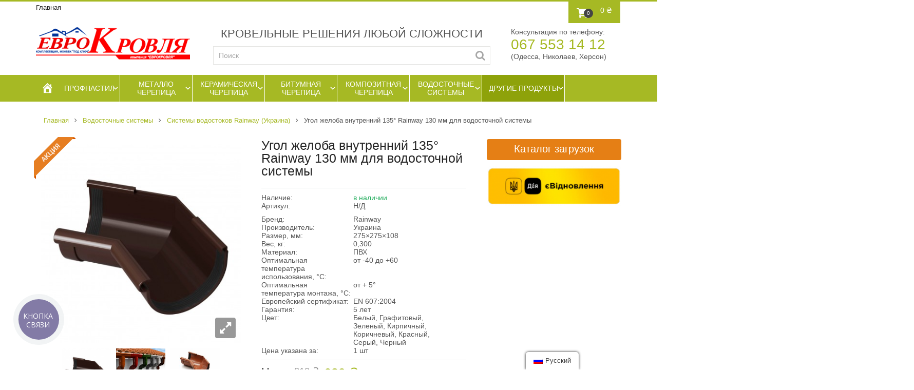

--- FILE ---
content_type: text/html; charset=UTF-8
request_url: https://evrokrovlya.com.ua/product/ugol-zheloba-vnutrenniy-135/
body_size: 26528
content:
<!DOCTYPE html>
<!--[if lte IE 8]>              <html class="ie8 no-js" lang="ru">     <![endif]-->
<!--[if (gte IE 9)|!(IE)]><!--> <html class="not-ie no-js" lang="ru">  <!--<![endif]-->
<head>
	
	<!--  Geo tags -->
	<meta name="geo.placename" content="улица Плиева 2, Одесса, Одесская область, Украина" />
	<meta name="geo.position" content="46.4801973;30.6855172" />
	<meta name="geo.region" content="UA-Одеська область" />
	<meta name="ICBM" content="46.4801973, 30.6855172" />
	
	<meta name="geo.placename" content="улица Ладычука 161, Херсон, Херсонская область, Украина" /><meta name="geo.position" content="46.6592203;32.6248235" />
	<meta name="geo.region" content="UA-Херсонська область" />
	<meta name="ICBM" content="46.6592203, 32.6248235" />
	
	<meta name="geo.placename" content="проспект Центральный 93В, Николаев, Николаевская область, Украина" />
	<meta name="geo.position" content="46.9658880;31.9968810" />
	<meta name="geo.region" content="UA-Миколаївська область" />
	<meta name="ICBM" content="46.9658880, 31.9968810" />
	<!-- END geo tags -->
	<!-- Open Graph -->
        	
        <meta property="og:type" content="website" /> 
        <meta property="og:title" content="Угол желоба внутренний 135° Rainway 130 мм для водосточной системы - Купить в Одессе | EvroKrovlya" /> 
        <meta property="og:description" content="Звоните и заказывайте Угол желоба внутренний 135° Rainway 130 мм для водосточной системы у нас в магазине EvroKrovlya с доставкой по Одессе, Николаеву и Херсону." /> 
        <meta property="og:url" content="https://evrokrovlya.com.ua/product/ugol-zheloba-vnutrenniy-135/" /> 
        <meta property="og:image" content="https://evrokrovlya.com.ua/wp-content/uploads/2017/06/ugol-zheloba-vnutrenniy-135_i_121_255.jpg" /> 
        <meta property="og:site_name" content="EvroKrovlya" /> 
	
        <!-- END open Graph -->
	<!-- Basic Page Needs
    ==================================================== -->
	<meta charset="UTF-8" />
	<!--[if IE]><meta http-equiv='X-UA-Compatible' content='IE=edge,chrome=1'><![endif]-->
	<link rel="profile" href="https://gmpg.org/xfn/11" />
	<link rel="pingback" href="https://evrokrovlya.com.ua/xmlrpc.php" />
        <link rel="stylesheet" type="text/css" media="all"  href="https://evrokrovlya.com.ua/wp-content/themes/flatastic/mystyle.css?qwe" />
                
	<!-- Favicons
	==================================================== -->
	
			<link rel="shortcut icon" href="/wp-content/themes/flatastic/images/e_favicon.ico">
	
	<!-- Mobile Specific Metas
	==================================================== -->
	<meta name="viewport" content="width=device-width, initial-scale=1, maximum-scale=1">
        
	<title>Угол желоба внутренний 135° Rainway 130 мм для водосточной системы - Купить в Одессе | EvroKrovlya</title>

<!-- SEO Ultimate (http://www.seodesignsolutions.com/wordpress-seo/) -->
	<meta name="description" content="Звоните и заказывайте Угол желоба внутренний 135° Rainway 130 мм для водосточной системы у нас в магазине EvroKrovlya с доставкой по Одессе, Николаеву и Херсону." />
<!-- /SEO Ultimate -->

<script type="application/ld+json">{"@context" : "https://schema.org","@type" : "Organization","name" : "\u0415\u0432\u0440\u043e\u043a\u0440\u043e\u0432\u043b\u044f","url" : "https:\/\/evrokrovlya.com.ua"}</script>
<meta property="og:url" content="https://evrokrovlya.com.ua/product/ugol-zheloba-vnutrenniy-135/" />
<meta property="og:site_name" content="EvroKrovlya" />
<meta property="og:locale" content="ru_RU" />
<meta property="og:type" content="product" />
<meta property="og:title" content="Угол желоба внутренний 135° Rainway 130 мм для водосточной системы" />
<meta property="og:image" content="https://evrokrovlya.com.ua/wp-content/uploads/2017/06/ugol-zheloba-vnutrenniy-135_i_121_255.jpg" />
<meta property="og:image:secure_url" content="https://evrokrovlya.com.ua/wp-content/uploads/2017/06/ugol-zheloba-vnutrenniy-135_i_121_255.jpg" />
<meta property="og:image:width" content="415" />
<meta property="og:image:height" content="415" />
<meta name="twitter:card" content="summary" />
<meta name="twitter:title" content="Угол желоба внутренний 135° Rainway 130 мм для водосточной системы" />
<meta name="twitter:image" content="https://evrokrovlya.com.ua/wp-content/uploads/2017/06/ugol-zheloba-vnutrenniy-135_i_121_255.jpg" />
<link rel='dns-prefetch' href='//ajax.googleapis.com' />
<link rel='dns-prefetch' href='//fonts.googleapis.com' />
<link rel='dns-prefetch' href='//s.w.org' />
<link rel="alternate" type="application/rss+xml" title="EvroKrovlya &raquo; Лента" href="https://evrokrovlya.com.ua/feed/" />
<link rel="alternate" type="application/rss+xml" title="EvroKrovlya &raquo; Лента комментариев" href="https://evrokrovlya.com.ua/comments/feed/" />
<link rel="alternate" type="application/rss+xml" title="EvroKrovlya &raquo; Лента комментариев к &laquo;Угол желоба внутренний 135° Rainway 130 мм для водосточной системы&raquo;" href="https://evrokrovlya.com.ua/product/ugol-zheloba-vnutrenniy-135/feed/" />
<link rel='stylesheet' id='flatastic-google-webfonts' href='//fonts.googleapis.com/css?family=Roboto:300,700,900,500,300italic' type='text/css' media='all'/> 
		<script type="text/javascript">
			window._wpemojiSettings = {"baseUrl":"https:\/\/s.w.org\/images\/core\/emoji\/11\/72x72\/","ext":".png","svgUrl":"https:\/\/s.w.org\/images\/core\/emoji\/11\/svg\/","svgExt":".svg","source":{"concatemoji":"https:\/\/evrokrovlya.com.ua\/wp-includes\/js\/wp-emoji-release.min.js?ver=4.9.16"}};
			!function(a,b,c){function d(a,b){var c=String.fromCharCode;l.clearRect(0,0,k.width,k.height),l.fillText(c.apply(this,a),0,0);var d=k.toDataURL();l.clearRect(0,0,k.width,k.height),l.fillText(c.apply(this,b),0,0);var e=k.toDataURL();return d===e}function e(a){var b;if(!l||!l.fillText)return!1;switch(l.textBaseline="top",l.font="600 32px Arial",a){case"flag":return!(b=d([55356,56826,55356,56819],[55356,56826,8203,55356,56819]))&&(b=d([55356,57332,56128,56423,56128,56418,56128,56421,56128,56430,56128,56423,56128,56447],[55356,57332,8203,56128,56423,8203,56128,56418,8203,56128,56421,8203,56128,56430,8203,56128,56423,8203,56128,56447]),!b);case"emoji":return b=d([55358,56760,9792,65039],[55358,56760,8203,9792,65039]),!b}return!1}function f(a){var c=b.createElement("script");c.src=a,c.defer=c.type="text/javascript",b.getElementsByTagName("head")[0].appendChild(c)}var g,h,i,j,k=b.createElement("canvas"),l=k.getContext&&k.getContext("2d");for(j=Array("flag","emoji"),c.supports={everything:!0,everythingExceptFlag:!0},i=0;i<j.length;i++)c.supports[j[i]]=e(j[i]),c.supports.everything=c.supports.everything&&c.supports[j[i]],"flag"!==j[i]&&(c.supports.everythingExceptFlag=c.supports.everythingExceptFlag&&c.supports[j[i]]);c.supports.everythingExceptFlag=c.supports.everythingExceptFlag&&!c.supports.flag,c.DOMReady=!1,c.readyCallback=function(){c.DOMReady=!0},c.supports.everything||(h=function(){c.readyCallback()},b.addEventListener?(b.addEventListener("DOMContentLoaded",h,!1),a.addEventListener("load",h,!1)):(a.attachEvent("onload",h),b.attachEvent("onreadystatechange",function(){"complete"===b.readyState&&c.readyCallback()})),g=c.source||{},g.concatemoji?f(g.concatemoji):g.wpemoji&&g.twemoji&&(f(g.twemoji),f(g.wpemoji)))}(window,document,window._wpemojiSettings);
		</script>
		<style type="text/css">
img.wp-smiley,
img.emoji {
	display: inline !important;
	border: none !important;
	box-shadow: none !important;
	height: 1em !important;
	width: 1em !important;
	margin: 0 .07em !important;
	vertical-align: -0.1em !important;
	background: none !important;
	padding: 0 !important;
}
</style>
<link rel='stylesheet' id='mmm_mega_main_menu-css'  href='https://evrokrovlya.com.ua/wp-content/themes/flatastic/inc/plugins/mega_main_menu/src/css/cache.skin.css?ver=4.9.16' type='text/css' media='all' />
<link rel='stylesheet' id='mega_main_menu-css'  href='https://evrokrovlya.com.ua/wp-content/themes/flatastic/inc/plugins/mega_main_menu/src/css/frontend/mega_main_menu.css?ver=4.9.16' type='text/css' media='all' />
<link rel='stylesheet' id='jquery-ui-style-css'  href='https://ajax.googleapis.com/ajax/libs/jqueryui/1.8.2/themes/smoothness/jquery-ui.css?ver=4.9.16' type='text/css' media='all' />
<link rel='stylesheet' id='flatastic-style-css'  href='https://evrokrovlya.com.ua/wp-content/themes/flatastic/style.css?ver=4.9.16' type='text/css' media='all' />
<link rel='stylesheet' id='flatastic-css_composer_front-css'  href='https://evrokrovlya.com.ua/wp-content/themes/flatastic/config-composer/assets/css/css_composer_front.css?ver=4.4.2' type='text/css' media='all' />
<link rel='stylesheet' id='layerslider-css'  href='https://evrokrovlya.com.ua/wp-content/plugins/LayerSlider/static/css/layerslider.css?ver=5.3.2' type='text/css' media='all' />
<link rel='stylesheet' id='ls-google-fonts-css'  href='https://fonts.googleapis.com/css?family=Lato:100,300,regular,700,900%7COpen+Sans:300%7CIndie+Flower:regular%7COswald:300,regular,700&#038;subset=latin%2Clatin-ext' type='text/css' media='all' />
<link rel='stylesheet' id='contact-form-7-css'  href='https://evrokrovlya.com.ua/wp-content/themes/flatastic/config-contact-form-7/assets/css/style.css?ver=4.3' type='text/css' media='all' />
<link rel='stylesheet' id='woocommerce_prettyPhoto_css-css'  href='//evrokrovlya.com.ua/wp-content/plugins/woocommerce/assets/css/prettyPhoto.css?ver=4.9.16' type='text/css' media='all' />
<link rel='stylesheet' id='trp-floater-language-switcher-style-css'  href='https://evrokrovlya.com.ua/wp-content/plugins/translatepress-multilingual/assets/css/trp-floater-language-switcher.css?ver=2.5.1' type='text/css' media='all' />
<link rel='stylesheet' id='trp-language-switcher-style-css'  href='https://evrokrovlya.com.ua/wp-content/plugins/translatepress-multilingual/assets/css/trp-language-switcher.css?ver=2.5.1' type='text/css' media='all' />
<link rel='stylesheet' id='dashicons-css'  href='https://evrokrovlya.com.ua/wp-includes/css/dashicons.min.css?ver=4.9.16' type='text/css' media='all' />
<link rel='stylesheet' id='yith_wcas_frontend-css'  href='https://evrokrovlya.com.ua/wp-content/themes/flatastic/inc/plugins/yith-woocommerce-ajax-search/assets/css/yith_wcas_ajax_search.css?ver=4.9.16' type='text/css' media='all' />
<link rel='stylesheet' id='flatastic-woocommerce-mod-css'  href='https://evrokrovlya.com.ua/wp-content/themes/flatastic/config-woocommerce/assets/css/woocommerce-mod.css?ver=4.9.16' type='text/css' media='all' />
<link rel='stylesheet' id='mm_icomoon-css'  href='https://evrokrovlya.com.ua/wp-content/themes/flatastic/inc/plugins/mega_main_menu/src/css/external/icomoon.css?ver=2.0.3' type='text/css' media='all' />
<link rel='stylesheet' id='mm_font-awesome-css'  href='https://evrokrovlya.com.ua/wp-content/themes/flatastic/inc/plugins/mega_main_menu/src/css/external/font-awesome.css?ver=2.0.3' type='text/css' media='all' />
<link rel='stylesheet' id='post-ratings-css'  href='https://evrokrovlya.com.ua/wp-content/themes/flatastic/inc/plugins/post-ratings/post-ratings.css?ver=4.9.16' type='text/css' media='all' />
<link rel='stylesheet' id='flatastic-bootstrap-css'  href='https://evrokrovlya.com.ua/wp-content/themes/flatastic/css/bootstrap.min.css?ver=4.9.16' type='text/css' media='all' />
<link rel='stylesheet' id='flatastic-layout-css'  href='https://evrokrovlya.com.ua/wp-content/themes/flatastic/css/layout.css?ver=4.9.16' type='text/css' media='all' />
<link rel='stylesheet' id='flatastic-camera-css'  href='https://evrokrovlya.com.ua/wp-content/themes/flatastic/css/camera.css?ver=4.9.16' type='text/css' media='all' />
<link rel='stylesheet' id='flatastic-owlcarousel-css'  href='https://evrokrovlya.com.ua/wp-content/themes/flatastic/js/owl-carousel/owl.carousel.css?ver=4.9.16' type='text/css' media='all' />
<link rel='stylesheet' id='flatastic-owltheme-css'  href='https://evrokrovlya.com.ua/wp-content/themes/flatastic/js/owl-carousel/owl.theme.css?ver=4.9.16' type='text/css' media='all' />
<link rel='stylesheet' id='flatastic-owltransitions-css'  href='https://evrokrovlya.com.ua/wp-content/themes/flatastic/js/owl-carousel/owl.transitions.css?ver=4.9.16' type='text/css' media='all' />
<link rel='stylesheet' id='flatastic-scrollbar-css'  href='https://evrokrovlya.com.ua/wp-content/themes/flatastic/css/jquery.custom-scrollbar.css?ver=4.9.16' type='text/css' media='all' />
<link rel='stylesheet' id='flatastic-jackbox-css'  href='https://evrokrovlya.com.ua/wp-content/themes/flatastic/js/jackbox/css/jackbox.css?ver=4.9.16' type='text/css' media='all' />
<link rel='stylesheet' id='flatastic-heapbox-css'  href='https://evrokrovlya.com.ua/wp-content/themes/flatastic/js/heapbox/heapbox.css?ver=4.9.16' type='text/css' media='all' />
<link rel='stylesheet' id='flatastic-font_awesome-css'  href='https://evrokrovlya.com.ua/wp-content/themes/flatastic/css/font-awesome.min.css?ver=4.9.16' type='text/css' media='all' />
<link rel='stylesheet' id='flatastic-scheme-style-css'  href='https://evrokrovlya.com.ua/wp-content/themes/flatastic/css/schemes/scheme_green.css?ver=4.9.16' type='text/css' media='all' />
<link rel='stylesheet' id='flatastic-dynamic-styles-css'  href='https://evrokrovlya.com.ua/wp-content/uploads/dynamic_mad_dir/flatastic.css?ver=66d826ade2992' type='text/css' media='all' />
<script>if (document.location.protocol != "https:") {document.location = document.URL.replace(/^http:/i, "https:");}</script><script type='text/javascript'>
/* <![CDATA[ */
var global = {"template_directory":"https:\/\/evrokrovlya.com.ua\/wp-content\/themes\/flatastic\/","site_url":"https:\/\/evrokrovlya.com.ua","ajax_nonce":"934a2c3839","ajaxurl":"https:\/\/evrokrovlya.com.ua\/wp-admin\/admin-ajax.php","paththeme":"https:\/\/evrokrovlya.com.ua\/wp-content\/themes\/flatastic","ajax_loader_url":"https:\/\/evrokrovlya.com.ua\/wp-content\/themes\/flatastic\/images\/ajax-loader@2x.gif"};
/* ]]> */
</script>
<script type='text/javascript' src='https://evrokrovlya.com.ua/wp-includes/js/jquery/jquery.js?ver=1.12.4'></script>
<script type='text/javascript' src='https://evrokrovlya.com.ua/wp-includes/js/jquery/jquery-migrate.min.js?ver=1.4.1'></script>
<script type='text/javascript' src='https://evrokrovlya.com.ua/wp-content/plugins/LayerSlider/static/js/greensock.js?ver=1.11.8'></script>
<script type='text/javascript' src='https://evrokrovlya.com.ua/wp-content/plugins/LayerSlider/static/js/layerslider.kreaturamedia.jquery.js?ver=5.3.2'></script>
<script type='text/javascript' src='https://evrokrovlya.com.ua/wp-content/plugins/LayerSlider/static/js/layerslider.transitions.js?ver=5.3.2'></script>
<script type='text/javascript' src='https://evrokrovlya.com.ua/wp-content/plugins/translatepress-multilingual/assets/js/trp-frontend-compatibility.js?ver=2.5.1'></script>
<script type='text/javascript' src='https://evrokrovlya.com.ua/wp-includes/js/hoverIntent.min.js?ver=1.8.1'></script>
<script type='text/javascript'>
/* <![CDATA[ */
var megamenu = {"effect":{"fade":{"in":{"animate":{"opacity":"show"}},"out":{"animate":{"opacity":"hide"}}},"slide":{"in":{"animate":{"height":"show"},"css":{"display":"none"}},"out":{"animate":{"height":"hide"}}}},"fade_speed":"fast","slide_speed":"fast","timeout":"300"};
/* ]]> */
</script>
<script type='text/javascript' src='https://evrokrovlya.com.ua/wp-content/plugins/megamenu/js/maxmegamenu.js?ver=1.8'></script>
<script type='text/javascript' src='https://evrokrovlya.com.ua/wp-content/themes/flatastic/js/modernizr.min.js?ver=4.9.16'></script>
<script type='text/javascript' src='https://evrokrovlya.com.ua/wp-content/themes/flatastic/js/jq-cookie.js?ver=4.9.16'></script>
<script type='text/javascript' src='https://evrokrovlya.com.ua/wp-content/themes/flatastic/js/cookiealert.js?ver=4.9.16'></script>
<link rel='https://api.w.org/' href='https://evrokrovlya.com.ua/wp-json/' />
<link rel="EditURI" type="application/rsd+xml" title="RSD" href="https://evrokrovlya.com.ua/xmlrpc.php?rsd" />
<link rel="wlwmanifest" type="application/wlwmanifest+xml" href="https://evrokrovlya.com.ua/wp-includes/wlwmanifest.xml" /> 
<link rel='prev' title='Угол желоба наружный 135° Rainway 130 мм для водосточной системы' href='https://evrokrovlya.com.ua/product/ugol-zheloba-naruzhniy/' />
<link rel='next' title='Труба водосточная Rainway 100 мм' href='https://evrokrovlya.com.ua/product/truba-vodostochnaya/' />
<meta name="generator" content="WordPress 4.9.16" />
<meta name="generator" content="WooCommerce 2.4.7" />
<link rel='shortlink' href='https://evrokrovlya.com.ua/?p=6813' />
<link rel="alternate" type="application/json+oembed" href="https://evrokrovlya.com.ua/wp-json/oembed/1.0/embed?url=https%3A%2F%2Fevrokrovlya.com.ua%2Fproduct%2Fugol-zheloba-vnutrenniy-135%2F" />
<link rel="alternate" type="text/xml+oembed" href="https://evrokrovlya.com.ua/wp-json/oembed/1.0/embed?url=https%3A%2F%2Fevrokrovlya.com.ua%2Fproduct%2Fugol-zheloba-vnutrenniy-135%2F&#038;format=xml" />
<style type="text/css">
        .wccs-field-class {
            float:left;
            width: 47%;
        }
        .wccs-field-class:nth-child(2n+2) {
            padding-right: 3.4% !important;
        }
        .add_info_wccs {
            clear: both;
        }
      </style><link rel="alternate" type="application/rss+xml"  title="Новые товары" href="https://evrokrovlya.com.ua/shop/feed/" /><link rel="alternate" hreflang="ru" href="https://evrokrovlya.com.ua/product/ugol-zheloba-vnutrenniy-135/"/>
<link rel="alternate" hreflang="uk" href="https://evrokrovlya.com.ua/ua/product/ugol-zheloba-vnutrenniy-135/"/>
<meta name="generator" content="Powered by Visual Composer - drag and drop page builder for WordPress."/>
<!--[if IE 8]><link rel="stylesheet" type="text/css" href="https://evrokrovlya.com.ua/wp-content/plugins/js_composer/assets/css/vc-ie8.css" media="screen"><![endif]--><style type="text/css">#mega-menu-wrap-primary, #mega-menu-wrap-primary #mega-menu-primary, #mega-menu-wrap-primary #mega-menu-primary ul, #mega-menu-wrap-primary #mega-menu-primary li, #mega-menu-wrap-primary #mega-menu-primary p, #mega-menu-wrap-primary #mega-menu-primary img, #mega-menu-wrap-primary #mega-menu-primary div, #mega-menu-wrap-primary #mega-menu-primary a {color: #666;font-family: inherit;font-size: 14px;background: none;border: 0;-webkit-border-radius: 0 0 0 0;-moz-border-radius: 0 0 0 0;-ms-border-radius: 0 0 0 0;-o-border-radius: 0 0 0 0;border-radius: 0 0 0 0;margin: 0;opacity: 1;padding: 0px;/*right: auto;top: auto;bottom: auto;left: auto;*/position: relative;text-align: left;text-transform: none;vertical-align: middle;-webkit-box-shadow: none;-moz-box-shadow: none;-ms-box-shadow: none;-o-box-shadow: none;box-shadow: none;/*line-height: $line_height;*/list-style-type: none;box-sizing: border-box;float: none;overflow: visible;display: table-cell;min-height: 35px;-webkit-transition: none;-moz-transition: none;-o-transition: none;transition: none;text-decoration: none;clip: auto;height: auto;outline: none;visibility: inherit;}#mega-menu-wrap-primary:before, #mega-menu-wrap-primary #mega-menu-primary:before, #mega-menu-wrap-primary #mega-menu-primary ul:before, #mega-menu-wrap-primary #mega-menu-primary li:before, #mega-menu-wrap-primary #mega-menu-primary p:before, #mega-menu-wrap-primary #mega-menu-primary img:before, #mega-menu-wrap-primary #mega-menu-primary div:before, #mega-menu-wrap-primary #mega-menu-primary a:before, #mega-menu-wrap-primary:after, #mega-menu-wrap-primary #mega-menu-primary:after, #mega-menu-wrap-primary #mega-menu-primary ul:after, #mega-menu-wrap-primary #mega-menu-primary li:after, #mega-menu-wrap-primary #mega-menu-primary p:after, #mega-menu-wrap-primary #mega-menu-primary img:after, #mega-menu-wrap-primary #mega-menu-primary div:after, #mega-menu-wrap-primary #mega-menu-primary a:after {display: none;}#mega-menu-wrap-primary #mega-menu-primary {visibility: visible;}#mega-menu-wrap-primary #mega-menu-primary a {display: inline;}#mega-menu-wrap-primary #mega-menu-primary table, #mega-menu-wrap-primary #mega-menu-primary td, #mega-menu-wrap-primary #mega-menu-primary tr, #mega-menu-wrap-primary #mega-menu-primary th {border: 0;margin: 0;padding: 0;background: none;}#mega-menu-wrap-primary {background: #222;-webkit-border-radius: 0px 0px 0px 0px;-moz-border-radius: 0px 0px 0px 0px;-ms-border-radius: 0px 0px 0px 0px;-o-border-radius: 0px 0px 0px 0px;border-radius: 0px 0px 0px 0px;}#mega-menu-wrap-primary #mega-menu-primary {text-align: left;padding: 0px 0px 0px 0px;}#mega-menu-wrap-primary #mega-menu-primary p {margin-bottom: 10px;}#mega-menu-wrap-primary #mega-menu-primary input, #mega-menu-wrap-primary #mega-menu-primary img {max-width: 100%;}#mega-menu-wrap-primary #mega-menu-primary li.mega-menu-item > ul.mega-sub-menu {display: block;visibility: hidden;opacity: 1;}#mega-menu-wrap-primary #mega-menu-primary.mega-no-js li.mega-menu-item:hover > ul.mega-sub-menu, #mega-menu-wrap-primary #mega-menu-primary.mega-no-js li.mega-menu-item:focus > ul.mega-sub-menu, #mega-menu-wrap-primary #mega-menu-primary li.mega-menu-item.mega-toggle-on > ul.mega-sub-menu, #mega-menu-wrap-primary #mega-menu-primary li.mega-menu-item.mega-menu-megamenu.mega-toggle-on ul.mega-sub-menu {visibility: visible;}#mega-menu-wrap-primary #mega-menu-primary li.mega-menu-item a[class^='dashicons']:before {font-family: dashicons;}#mega-menu-wrap-primary #mega-menu-primary li.mega-menu-item a:before {display: inline-block;font: inherit;font-family: dashicons;position: static;margin: 0 6px 0 0px;vertical-align: top;-webkit-font-smoothing: antialiased;-moz-osx-font-smoothing: grayscale;color: inherit;}#mega-menu-wrap-primary #mega-menu-primary li.mega-menu-item.mega-hide-text a:before {margin: 0;}#mega-menu-wrap-primary #mega-menu-primary li.mega-align-bottom-left.mega-toggle-on > a {-webkit-border-radius: 0px 0px 0 0;-moz-border-radius: 0px 0px 0 0;-ms-border-radius: 0px 0px 0 0;-o-border-radius: 0px 0px 0 0;border-radius: 0px 0px 0 0;}#mega-menu-wrap-primary #mega-menu-primary li.mega-align-bottom-right > ul.mega-sub-menu {right: 0;}#mega-menu-wrap-primary #mega-menu-primary li.mega-align-bottom-right.mega-toggle-on > a {-webkit-border-radius: 0px 0px 0 0;-moz-border-radius: 0px 0px 0 0;-ms-border-radius: 0px 0px 0 0;-o-border-radius: 0px 0px 0 0;border-radius: 0px 0px 0 0;}#mega-menu-wrap-primary #mega-menu-primary > li.mega-menu-megamenu.mega-menu-item {position: static;}#mega-menu-wrap-primary #mega-menu-primary > li.mega-menu-item:first-child a {font-size: 25px;width: 45px;background: #a6b924;color: #fff;border: none;}#mega-menu-wrap-primary #mega-menu-primary > li.mega-menu-item:last-child a {width: 160px;max-width: 160px;}#mega-menu-wrap-primary #mega-menu-primary > li.mega-menu-item:first-child {border-right: none !important;}#mega-menu-wrap-primary #mega-menu-primary > li.mega-menu-item.mega-current_page_item > a, #mega-menu-wrap-primary #mega-menu-primary > li.mega-menu-item.mega-current-menu-item > a {background: #444;}#mega-menu-wrap-primary #mega-menu-primary > li.mega-menu-item {height: 52px;margin: 0 0px 0 0;display: inline-block;/*height: auto;*/border-right: 1px solid #fff;}#mega-menu-wrap-primary #mega-menu-primary > li.mega-menu-item.mega-item-align-right {float: right;margin: 0 0 0 0px;}#mega-menu-wrap-primary #mega-menu-primary > li.mega-menu-item > a {display: table-cell;text-align: center;text-transform: uppercase;font-weight: bold;vertical-align: middle;height: 52px;max-width: 140px;line-height: 1.2;/*color: #252525;*/padding: 5px 10px;color: #fff;}#mega-menu-wrap-primary #mega-menu-primary > li.mega-menu-item.mega-toggle-on > a, #mega-menu-wrap-primary #mega-menu-primary > li.mega-menu-item > a:hover, #mega-menu-wrap-primary #mega-menu-primary > li.mega-menu-item > a:focus {background: #444;color: #fff;}@media only screen and (max-width: 600px) {#mega-menu-wrap-primary #mega-menu-primary > li.mega-menu-item {display: list-item;margin: 0;clear: both;border: 0;}#mega-menu-wrap-primary #mega-menu-primary > li.mega-menu-item.mega-item-align-right {float: none;}#mega-menu-wrap-primary #mega-menu-primary > li.mega-menu-item > a {-webkit-border-radius: 0 0 0 0 0 0 0;-moz-border-radius: 0 0 0 0 0 0 0;-ms-border-radius: 0 0 0 0 0 0 0;-o-border-radius: 0 0 0 0 0 0 0;border-radius: 0 0 0 0 0 0 0;border: 0;margin: 0;line-height: 40px;height: 40px;padding: 0 10px;}}#mega-menu-wrap-primary #mega-menu-primary > li.mega-menu-megamenu > ul.mega-sub-menu {z-index: 999;-webkit-border-radius: 0px 0px 0px 0px;-moz-border-radius: 0px 0px 0px 0px;-ms-border-radius: 0px 0px 0px 0px;-o-border-radius: 0px 0px 0px 0px;border-radius: 0px 0px 0px 0px;background: #f1f1f1;padding: 0px 0px 0px 0px;position: absolute;width: 100%;border-top: 0px solid #fff;border-left: 0px solid #fff;border-right: 0px solid #fff;border-bottom: 0px solid #fff;background: #a6b924;left: 0;}@media only screen and (max-width: 600px) {#mega-menu-wrap-primary #mega-menu-primary > li.mega-menu-megamenu > ul.mega-sub-menu {float: left;position: static;width: 100% !important;}}#mega-menu-wrap-primary #mega-menu-primary > li.mega-menu-megamenu > ul.mega-sub-menu > li.mega-menu-columns-1-of-1 {width: 100%;}#mega-menu-wrap-primary #mega-menu-primary > li.mega-menu-megamenu > ul.mega-sub-menu > li.mega-menu-columns-1-of-2 {width: 50%;}#mega-menu-wrap-primary #mega-menu-primary > li.mega-menu-megamenu > ul.mega-sub-menu > li.mega-menu-columns-2-of-2 {width: 100%;}#mega-menu-wrap-primary #mega-menu-primary > li.mega-menu-megamenu > ul.mega-sub-menu > li.mega-menu-columns-1-of-3 {width: 33.33333%;}#mega-menu-wrap-primary #mega-menu-primary > li.mega-menu-megamenu > ul.mega-sub-menu > li.mega-menu-columns-2-of-3 {width: 66.66667%;}#mega-menu-wrap-primary #mega-menu-primary > li.mega-menu-megamenu > ul.mega-sub-menu > li.mega-menu-columns-3-of-3 {width: 100%;}#mega-menu-wrap-primary #mega-menu-primary > li.mega-menu-megamenu > ul.mega-sub-menu > li.mega-menu-columns-1-of-4 {width: 25%;}#mega-menu-wrap-primary #mega-menu-primary > li.mega-menu-megamenu > ul.mega-sub-menu > li.mega-menu-columns-2-of-4 {width: 50%;}#mega-menu-wrap-primary #mega-menu-primary > li.mega-menu-megamenu > ul.mega-sub-menu > li.mega-menu-columns-3-of-4 {width: 75%;}#mega-menu-wrap-primary #mega-menu-primary > li.mega-menu-megamenu > ul.mega-sub-menu > li.mega-menu-columns-4-of-4 {width: 100%;}#mega-menu-wrap-primary #mega-menu-primary > li.mega-menu-megamenu > ul.mega-sub-menu > li.mega-menu-columns-1-of-5 {width: 20%;}#mega-menu-wrap-primary #mega-menu-primary > li.mega-menu-megamenu > ul.mega-sub-menu > li.mega-menu-columns-2-of-5 {width: 40%;}#mega-menu-wrap-primary #mega-menu-primary > li.mega-menu-megamenu > ul.mega-sub-menu > li.mega-menu-columns-3-of-5 {width: 60%;}#mega-menu-wrap-primary #mega-menu-primary > li.mega-menu-megamenu > ul.mega-sub-menu > li.mega-menu-columns-4-of-5 {width: 80%;}#mega-menu-wrap-primary #mega-menu-primary > li.mega-menu-megamenu > ul.mega-sub-menu > li.mega-menu-columns-5-of-5 {width: 100%;}#mega-menu-wrap-primary #mega-menu-primary > li.mega-menu-megamenu > ul.mega-sub-menu > li.mega-menu-columns-1-of-6 {width: 16.66667%;}#mega-menu-wrap-primary #mega-menu-primary > li.mega-menu-megamenu > ul.mega-sub-menu > li.mega-menu-columns-2-of-6 {width: 33.33333%;}#mega-menu-wrap-primary #mega-menu-primary > li.mega-menu-megamenu > ul.mega-sub-menu > li.mega-menu-columns-3-of-6 {width: 50%;}#mega-menu-wrap-primary #mega-menu-primary > li.mega-menu-megamenu > ul.mega-sub-menu > li.mega-menu-columns-4-of-6 {width: 66.66667%;}#mega-menu-wrap-primary #mega-menu-primary > li.mega-menu-megamenu > ul.mega-sub-menu > li.mega-menu-columns-5-of-6 {width: 83.33333%;}#mega-menu-wrap-primary #mega-menu-primary > li.mega-menu-megamenu > ul.mega-sub-menu > li.mega-menu-columns-6-of-6 {width: 100%;}#mega-menu-wrap-primary #mega-menu-primary > li.mega-menu-megamenu > ul.mega-sub-menu > li.mega-menu-columns-1-of-7 {width: 14.28571%;}#mega-menu-wrap-primary #mega-menu-primary > li.mega-menu-megamenu > ul.mega-sub-menu > li.mega-menu-columns-2-of-7 {width: 28.57143%;}#mega-menu-wrap-primary #mega-menu-primary > li.mega-menu-megamenu > ul.mega-sub-menu > li.mega-menu-columns-3-of-7 {width: 42.85714%;}#mega-menu-wrap-primary #mega-menu-primary > li.mega-menu-megamenu > ul.mega-sub-menu > li.mega-menu-columns-4-of-7 {width: 57.14286%;}#mega-menu-wrap-primary #mega-menu-primary > li.mega-menu-megamenu > ul.mega-sub-menu > li.mega-menu-columns-5-of-7 {width: 71.42857%;}#mega-menu-wrap-primary #mega-menu-primary > li.mega-menu-megamenu > ul.mega-sub-menu > li.mega-menu-columns-6-of-7 {width: 85.71429%;}#mega-menu-wrap-primary #mega-menu-primary > li.mega-menu-megamenu > ul.mega-sub-menu > li.mega-menu-columns-7-of-7 {width: 100%;}#mega-menu-wrap-primary #mega-menu-primary > li.mega-menu-megamenu > ul.mega-sub-menu > li.mega-menu-columns-1-of-8 {width: 12.5%;}#mega-menu-wrap-primary #mega-menu-primary > li.mega-menu-megamenu > ul.mega-sub-menu > li.mega-menu-columns-2-of-8 {width: 25%;}#mega-menu-wrap-primary #mega-menu-primary > li.mega-menu-megamenu > ul.mega-sub-menu > li.mega-menu-columns-3-of-8 {width: 37.5%;}#mega-menu-wrap-primary #mega-menu-primary > li.mega-menu-megamenu > ul.mega-sub-menu > li.mega-menu-columns-4-of-8 {width: 50%;}#mega-menu-wrap-primary #mega-menu-primary > li.mega-menu-megamenu > ul.mega-sub-menu > li.mega-menu-columns-5-of-8 {width: 62.5%;}#mega-menu-wrap-primary #mega-menu-primary > li.mega-menu-megamenu > ul.mega-sub-menu > li.mega-menu-columns-6-of-8 {width: 75%;}#mega-menu-wrap-primary #mega-menu-primary > li.mega-menu-megamenu > ul.mega-sub-menu > li.mega-menu-columns-7-of-8 {width: 87.5%;}#mega-menu-wrap-primary #mega-menu-primary > li.mega-menu-megamenu > ul.mega-sub-menu > li.mega-menu-columns-8-of-8 {width: 100%;}@media only screen and (max-width: 600px) {#mega-menu-wrap-primary #mega-menu-primary > li.mega-menu-megamenu > ul.mega-sub-menu > li {width: 50% !important;clear: none;}#mega-menu-wrap-primary #mega-menu-primary > li.mega-menu-megamenu > ul.mega-sub-menu > li:nth-child(odd) {clear: left;}}#mega-menu-wrap-primary #mega-menu-primary > li.mega-menu-megamenu > ul.mega-sub-menu > li ul.mega-sub-menu {clear: both;}#mega-menu-wrap-primary #mega-menu-primary > li.mega-menu-megamenu > ul.mega-sub-menu > li ul.mega-sub-menu li:before {content: '•';color: #fff;width: 10px;display: block;float: left;}#mega-menu-wrap-primary #mega-menu-primary > li.mega-menu-megamenu > ul.mega-sub-menu > li ul.mega-sub-menu li ul.mega-sub-menu {margin-left: 10px;}#mega-menu-wrap-primary #mega-menu-primary > li.mega-menu-megamenu > ul.mega-sub-menu > li ul.mega-sub-menu li ul.mega-sub-menu li ul.mega-sub-menu {margin-left: 20px;}#mega-menu-wrap-primary #mega-menu-primary > li.mega-menu-megamenu > ul.mega-sub-menu > li.mega-menu-item {color: #666;font-family: inherit;font-size: 14px;display: block;float: left;clear: none;padding: 15px 15px 15px 15px;vertical-align: top;}#mega-menu-wrap-primary #mega-menu-primary > li.mega-menu-megamenu > ul.mega-sub-menu > li.mega-menu-item.mega-menu-clear {clear: left;/* Widget titles */}#mega-menu-wrap-primary #mega-menu-primary > li.mega-menu-megamenu > ul.mega-sub-menu > li.mega-menu-item > h4.mega-block-title {color: #555;font-family: inherit;font-size: 16px;text-transform: uppercase;text-decoration: none;font-weight: bold;margin: 0px 0px 0px 0px;padding: 0px 0px 5px 0px;vertical-align: top;display: block;border-top: 0px solid #555;border-left: 0px solid #555;border-right: 0px solid #555;border-bottom: 0px solid #555;/* Second level menu item */}#mega-menu-wrap-primary #mega-menu-primary > li.mega-menu-megamenu > ul.mega-sub-menu > li.mega-menu-item > a {color: #fff;line-height: 1.2;height: 30px;font-weight: bold;display: table-cell;font-size: 16px;padding: 5px;/*color: $panel_second_level_font_color;font-family: $panel_second_level_font;font-size: $panel_second_level_font_size;text-transform: $panel_second_level_text_transform;text-decoration: $panel_second_level_text_decoration;font-weight: $panel_second_level_font_weight;margin: $panel_second_level_margin_top $panel_second_level_margin_right $panel_second_level_margin_bottom $panel_second_level_margin_left;padding: $panel_second_level_padding_top $panel_second_level_padding_right $panel_second_level_padding_bottom $panel_second_level_padding_left;vertical-align: top;display: block;border-top: $panel_second_level_border_top solid $panel_second_level_border_color;border-left: $panel_second_level_border_left solid $panel_second_level_border_color;border-right: $panel_second_level_border_right solid $panel_second_level_border_color;border-bottom: $panel_second_level_border_bottom solid $panel_second_level_border_color;*/vertical-align: middle;/* Second level menu item hover */}#mega-menu-wrap-primary #mega-menu-primary > li.mega-menu-megamenu > ul.mega-sub-menu > li.mega-menu-item > a:hover, #mega-menu-wrap-primary #mega-menu-primary > li.mega-menu-megamenu > ul.mega-sub-menu > li.mega-menu-item > a:focus {/*background: green!important;*//*font-weight: $panel_second_level_font_weight_hover;*//*text-decoration: $panel_second_level_text_decoration_hover;*//*@include background($panel_second_level_background_hover_from, $panel_second_level_background_hover_to);*/background: #8ea20a;/* third level menu item */}#mega-menu-wrap-primary #mega-menu-primary > li.mega-menu-megamenu > ul.mega-sub-menu > li.mega-menu-item li.mega-menu-item {width: 100%;display: block;min-height: 15px;}#mega-menu-wrap-primary #mega-menu-primary > li.mega-menu-megamenu > ul.mega-sub-menu > li.mega-menu-item li.mega-menu-item > a {width: 100%;display: table-cell;vertical-align: middle;padding: 0 0 0 0px;color: #fff;/*color: $panel_third_level_font_color;font-family: $panel_third_level_font;font-size: $panel_third_level_font_size;text-transform: $panel_third_level_text_transform;text-decoration: $panel_third_level_text_decoration;font-weight: $panel_third_level_font_weight;margin: 0;padding: $panel_third_level_padding_top $panel_third_level_padding_right $panel_third_level_padding_bottom $panel_third_level_padding_left;vertical-align: top;display: block;*/font-weight: 500;/* Second level menu item hover */}#mega-menu-wrap-primary #mega-menu-primary > li.mega-menu-megamenu > ul.mega-sub-menu > li.mega-menu-item li.mega-menu-item > a:hover, #mega-menu-wrap-primary #mega-menu-primary > li.mega-menu-megamenu > ul.mega-sub-menu > li.mega-menu-item li.mega-menu-item > a:focus {/*background: #8ea20a;*//*color: #fff;*//*color: $panel_third_level_font_color_hover;font-weight: $panel_third_level_font_weight_hover;text-decoration: $panel_third_level_text_decoration_hover;@include background($panel_third_level_background_hover_from, $panel_third_level_background_hover_to);*/text-decoration: underline;}#mega-menu-wrap-primary #mega-menu-primary > li.mega-menu-flyout ul.mega-sub-menu {z-index: 999;position: absolute;width: 150px;border-top: 0px solid #fff;border-left: 0px solid #fff;border-right: 0px solid #fff;border-bottom: 0px solid #fff;padding: 0px 0px 0px 0px;background: #f1f1f1;}@media only screen and (max-width: 600px) {#mega-menu-wrap-primary #mega-menu-primary > li.mega-menu-flyout ul.mega-sub-menu {float: left;position: static;width: 100% !important;}}#mega-menu-wrap-primary #mega-menu-primary > li.mega-menu-flyout ul.mega-sub-menu li.mega-menu-item:hover, #mega-menu-wrap-primary #mega-menu-primary > li.mega-menu-flyout ul.mega-sub-menu li.mega-menu-item.mega-current_page_item {/*background: #8ea20a;*/background: #444;}#mega-menu-wrap-primary #mega-menu-primary > li.mega-menu-flyout ul.mega-sub-menu li.mega-menu-item {background: #a6b924;display: block;}@media only screen and (max-width: 600px) {#mega-menu-wrap-primary #mega-menu-primary > li.mega-menu-flyout ul.mega-sub-menu li.mega-menu-item {clear: both;}}#mega-menu-wrap-primary #mega-menu-primary > li.mega-menu-flyout ul.mega-sub-menu li.mega-menu-item a:after {top: 10px;}#mega-menu-wrap-primary #mega-menu-primary > li.mega-menu-flyout ul.mega-sub-menu li.mega-menu-item a {display: table-cell;text-align: center;font-weight: bold;vertical-align: middle;height: 40px;min-width: 100%;/*background: #a6b924;*/color: #fff;width: 160px;max-width: 160px;line-height: 1.2;/*width: auto!important;*//*height: 20px;*//*@include background($flyout_background_from, $flyout_background_to);color: $flyout_link_color;font-family: $flyout_link_family;font-size: $flyout_link_size;font-weight: $flyout_link_weight;padding: $flyout_link_padding_top $flyout_link_padding_right $flyout_link_padding_bottom $flyout_link_padding_left;line-height: $flyout_link_height;text-decoration: $flyout_link_text_decoration;text-transform: $flyout_link_text_transform;vertical-align: baseline;*/padding: 5px;}#mega-menu-wrap-primary #mega-menu-primary > li.mega-menu-flyout ul.mega-sub-menu li.mega-menu-item:first-child a {border-top-left-radius: 0px;border-top-right-radius: 0px;}#mega-menu-wrap-primary #mega-menu-primary > li.mega-menu-flyout ul.mega-sub-menu li.mega-menu-item:last-child a {border-bottom-right-radius: 0px;border-bottom-left-radius: 0px;}#mega-menu-wrap-primary #mega-menu-primary > li.mega-menu-flyout ul.mega-sub-menu li.mega-menu-item ul.mega-sub-menu {position: absolute;left: 100%;top: 0;}@media only screen and (max-width: 600px) {#mega-menu-wrap-primary #mega-menu-primary > li.mega-menu-flyout ul.mega-sub-menu li.mega-menu-item ul.mega-sub-menu {position: static;left: 0;width: 100%;}#mega-menu-wrap-primary #mega-menu-primary > li.mega-menu-flyout ul.mega-sub-menu li.mega-menu-item ul.mega-sub-menu a {padding-left: 20px;}}#mega-menu-wrap-primary #mega-menu-primary li.mega-menu-flyout.mega-menu-item-has-children > a:after, #mega-menu-wrap-primary #mega-menu-primary li.mega-menu-flyout li.mega-menu-item-has-children > a:after, #mega-menu-wrap-primary #mega-menu-primary > li.mega-menu-item-has-children > a:after {/*display: inline-block;*/content: '\f347';font: inherit;/*margin: 0 0 0 6px;vertical-align: top;*/font-family: dashicons;-webkit-font-smoothing: antialiased;-moz-osx-font-smoothing: grayscale;-webkit-transform: rotate(0);-moz-transform: rotate(0);-ms-transform: rotate(0);-o-transform: rotate(0);transform: rotate(0);color: inherit;display: block;right: 1px;top: 18px;position: absolute;}@media only screen and (max-width: 600px) {#mega-menu-wrap-primary #mega-menu-primary li.mega-menu-flyout.mega-menu-item-has-children a:after, #mega-menu-wrap-primary #mega-menu-primary li.mega-menu-flyout li.mega-menu-item-has-children a:after, #mega-menu-wrap-primary #mega-menu-primary > li.mega-menu-item-has-children a:after {float: right;}#mega-menu-wrap-primary #mega-menu-primary li.mega-menu-flyout.mega-menu-item-has-children.mega-toggle-on > a:after, #mega-menu-wrap-primary #mega-menu-primary li.mega-menu-flyout li.mega-menu-item-has-children.mega-toggle-on > a:after, #mega-menu-wrap-primary #mega-menu-primary > li.mega-menu-item-has-children.mega-toggle-on > a:after {content: '\f142';}}#mega-menu-wrap-primary #mega-menu-primary li.mega-menu-flyout.mega-menu-item-has-children.mega-hide-arrow > a:after, #mega-menu-wrap-primary #mega-menu-primary li.mega-menu-flyout li.mega-menu-item-has-children.mega-hide-arrow > a:after, #mega-menu-wrap-primary #mega-menu-primary > li.mega-menu-item-has-children.mega-hide-arrow > a:after {display: none;}#mega-menu-wrap-primary #mega-menu-primary li.mega-menu-item li.mega-menu-item-has-children > a:after {content: '\f139';float: right;margin: 0;}@media only screen and (max-width: 600px) {#mega-menu-wrap-primary #mega-menu-primary li.mega-menu-item li.mega-menu-item-has-children > a:after {content: '\f140';}}#mega-menu-wrap-primary #mega-menu-primary li.mega-menu-flyout.mega-align-bottom-right li a {text-align: right;}@media only screen and (max-width: 600px) {#mega-menu-wrap-primary #mega-menu-primary li.mega-menu-flyout.mega-align-bottom-right li a {text-align: left;}}#mega-menu-wrap-primary #mega-menu-primary li.mega-menu-flyout.mega-align-bottom-right li a:before {float: right;margin: 0 0 0 6px;}@media only screen and (max-width: 600px) {#mega-menu-wrap-primary #mega-menu-primary li.mega-menu-flyout.mega-align-bottom-right li a:before {float: left;margin: 0 6px 0 0;}}#mega-menu-wrap-primary #mega-menu-primary li.mega-menu-flyout.mega-align-bottom-right li.mega-menu-item-has-children > a:after {content: '\f141';float: left;margin: 0;}@media only screen and (max-width: 600px) {#mega-menu-wrap-primary #mega-menu-primary li.mega-menu-flyout.mega-align-bottom-right li.mega-menu-item-has-children > a:after {content: '\f140';float: right;}}#mega-menu-wrap-primary #mega-menu-primary li.mega-menu-flyout.mega-align-bottom-right ul.mega-sub-menu li.mega-menu-item ul.mega-sub-menu {left: -100%;top: 0;}#mega-menu-wrap-primary .mega-menu-toggle {display: none;z-index: 1;cursor: pointer;text-align: right;background: #222;-webkit-border-radius: 2px 2px 2px 2px;-moz-border-radius: 2px 2px 2px 2px;-ms-border-radius: 2px 2px 2px 2px;-o-border-radius: 2px 2px 2px 2px;border-radius: 2px 2px 2px 2px;line-height: 40px;height: 40px;color: #fff;}@media only screen and (max-width: 600px) {#mega-menu-wrap-primary .mega-menu-toggle {display: block;}}#mega-menu-wrap-primary .mega-menu-toggle:before {content: "\f333";font-family: 'dashicons';font-size: 24px;margin: 0 5px;float: right;}#mega-menu-wrap-primary .mega-menu-toggle.mega-menu-open:before {content: "\f153";}#mega-menu-wrap-primary .mega-menu-toggle:after {content: 'MENU';}#mega-menu-wrap-primary .mega-menu-toggle.mega-menu-open:after {content: "";}@media only screen and (max-width: 600px) {#mega-menu-wrap-primary .mega-menu-toggle + #mega-menu-primary {display: none;}#mega-menu-wrap-primary .mega-menu-toggle + #mega-menu-primary li.mega-menu-item > ul.mega-sub-menu {display: none;visibility: visible;opacity: 1;}#mega-menu-wrap-primary .mega-menu-toggle + #mega-menu-primary li.mega-menu-item.mega-toggle-on > ul.mega-sub-menu, #mega-menu-wrap-primary .mega-menu-toggle + #mega-menu-primary li.mega-menu-item.mega-menu-megamenu.mega-toggle-on ul.mega-sub-menu {display: block;}#mega-menu-wrap-primary .mega-menu-toggle.mega-menu-open + #mega-menu-primary {display: block;}}#mega-menu-wrap-primary {clear: both;}</style>
	
	
		<!--
        <link href='https://fonts.googleapis.com/css?family=Roboto:400,400italic,300italic,300,500,500italic,700,700italic,900,900italic&subset=latin,cyrillic-ext,cyrillic' rel='stylesheet' type='text/css'>
		-->
		<link href='https://fonts.googleapis.com/css?family=Roboto:400,100,100italic,300,300italic,500,500italic,700,700italic,900,900italic,400italic&subset=latin,cyrillic-ext,cyrillic' rel='stylesheet' type='text/css'>
		<link rel="stylesheet" href="https://maxcdn.bootstrapcdn.com/font-awesome/4.4.0/css/font-awesome.min.css">

        <!--  адаптивный слайдер -->
        <link rel="stylesheet" type="text/css" media="all" href="https://evrokrovlya.com.ua/wp-content/themes/flatastic/css/slick.css"/>
        <link rel="stylesheet" type="text/css" media="all" href="https://evrokrovlya.com.ua/wp-content/themes/flatastic/css/slick-theme.css"/>
        <script type="text/javascript" src="https://evrokrovlya.com.ua/wp-content/themes/flatastic/js/slick.js" async></script>
      
        <!--  переполнение меню  -->
        <script type="text/javascript" src="https://evrokrovlya.com.ua/wp-content/themes/flatastic/js/flexmenu.js" async></script>
		<script src="https://apis.google.com/js/platform.js" async defer></script> 
		  <!--  fancybox -->
        <link rel="stylesheet" type="text/css" media="all" href="https://evrokrovlya.com.ua/wp-content/themes/flatastic/fancybox/jquery.fancybox.css"/>
        <script type="text/javascript" src="https://evrokrovlya.com.ua/wp-content/themes/flatastic/fancybox/jquery.fancybox.js" async></script>
       
<!-- ----------------------------- -->
<script type="application/ld+json">
{
"@context": "http://schema.org",
"@type": "WebSite",
"url": "https://evrokrovlya.com.ua/",
"potentialAction": {
"@type": "SearchAction",
"target": "https://evrokrovlya.com.ua/?s={search_term_string}",
"query-input": "required name=search_term_string" }
}
</script>
</head>

<script type="text/javascript">
    jQuery(window).load(function($){
        var select = jQuery('.gallery-item > dt > a, .fancybox, .term-description a[href$="jpg"], .term-description a[href$="png"], .term-description a[href$="jpeg"]');
        select.attr('rel', 'fancybox');
        select.fancybox({
            'padding' : 0,
            'autoScale' : true
        });
        
        jQuery('.one_click').fancybox();
       
        jQuery('#menu-information').flexMenu();
        
         
        //верстка меню
        jQuery('#mega-menu-wrap-primary #mega-menu-primary > li > ul > li.mega-menu-item.mega-menu-columns-1-of-3:nth-child(3n)').after('<span class="menu_separator"></span>');
        
        var h = jQuery('#mad_widget_contact_us-2 ul li:eq(1) span.over').html();
		jQuery('#mad_widget_contact_us-2 ul li:eq(1) span.over').html('<span id="noist_1">'+ h +'</span>');

     });
     
     
</script>

<body data-rsssl=1 data-spy="scroll" data-target="#navigation" class="product-template-default single single-product postid-6813 scheme_green mmm mega_main_menu-2-0-3 woocommerce woocommerce-page translatepress-ru_RU animated wpb-js-composer js-comp-ver-4.4.2 vc_responsive">


<!--    <script>
(function() {
var cx = '009901600787677930614:ljp0lkbtd4m';
var gcse = document.createElement('script');
gcse.type = 'text/javascript';
gcse.async = true;
gcse.src = 'https://cse.google.com/cse.js?cx=&#39; + cx;
var s = document.getElementsByTagName('script')[0];
s.parentNode.insertBefore(gcse, s);
})();
</script>
<gcse:search></gcse:search>  -->
    
<!-- Google Tag Manager -->
<noscript><iframe src="//www.googletagmanager.com/ns.html?id=GTM-PD37XZ"
height="0" width="0" style="display:none;visibility:hidden"></iframe></noscript>
<script>(function(w,d,s,l,i){w[l]=w[l]||[];w[l].push({'gtm.start':
new Date().getTime(),event:'gtm.js'});var f=d.getElementsByTagName(s)[0],
j=d.createElement(s),dl=l!='dataLayer'?'&l='+l:'';j.async=true;j.src=
'//www.googletagmanager.com/gtm.js?id='+i+dl;f.parentNode.insertBefore(j,f);
})(window,document,'script','dataLayer','GTM-PD37XZ');</script>
<!-- End Google Tag Manager -->
<!-- - - - - - - - - - - - - - Layout - - - - - - - - - - - - - - - - -->

<div class="wide_layout">

	<!-- - - - - - - - - - - - - - Header - - - - - - - - - - - - - - - - -->

	<header id="header" class="no-padding container type-3 header_full_width">
            
		<!-- - - - - - - - - - - - Header Top Part- - - - - - - - - - - - - - -->

	<div class="h_top_part test">
            
		<div class="container">
			<div class="row">
                            <div class="col-md-8 top-menu no-padding" >
                                <nav class="navigation"><ul id="menu-information" class="menu"><li id="menu-item-11348" class="menu-item menu-item-type-post_type menu-item-object-page menu-item-home menu-item-11348"><a href="https://evrokrovlya.com.ua/">Главная</a></li>
</ul></nav>                            </div>
                            <div class="col-md-4 top-links row no-padding reg_cur ">
                                <div class="col-lg-4 col-md-12 col-sm-5 col-xs-5 txt-right no-padding">

                                        <ul class="cart-list">

						
																									
					</ul><!--/ .cart-list-->
                                    </div>
                                    <div class="col-lg-8  col-md-12 no-padding">
                                        
			<div class="cart-holder clearfix">

				<ul class="cart-set">

					
					
					                                                <li id="shopping-button">

							<a class="shopping-button" href="https://evrokrovlya.com.ua/checkout/">
								<span class="shop-icon">
									<span class="count">0</span>
								</span>
                                                            <b><span class="amount">0&nbsp;&#8372;</span></b>
							</a><!--/ .shopping-button-->

							<ul class="cart-dropdown" data-text="было добавлено в корзину">
								<li class="first-dropdown">
									<div class="widget_shopping_cart_content"></div>
								</li>
							</ul><!--/ .cart-dropdown-->

						</li>
					
				</ul><!--/ .cart-set-->

			</div><!--/ .cart-holder-->

			                                    </div>
                            </div>
				
				<div class="col-md-4 col-sm-5 t_align_c t_xs_align_c hide">

					
						<ul class="users-nav">
							<li>
								<a href="https://evrokrovlya.com.ua/checkout/">
									Страница оформления заказа								</a>
							</li>
							<li>
								<a href="https://evrokrovlya.com.ua/wishlist/">
									Список Желаний								</a>
							</li>
							<li>
								<a href="https://evrokrovlya.com.ua/checkout/">
									Корзина								</a>
							</li>
                                                        
						
						</ul><!--/ .users-nav-->
					
				</div>
                                
				<div class="col-md-12 col-sm-12 t_align_r t_xs_align_c t_align_l">
                                    
					

				</div>
			</div>
		</div>
	</div><!--/ .h_top_part-->

	<!-- - - - - - - - - - - - Header Bottom Part- - - - - - - - - - - - - - -->


		<div class="header-in">
			<div class="container">
				<div class="row">
					<div class="col-sm-12 col-md-4 logo_">

	
	
					<a id="logo" class="logo " title="Кровельные решения любой сложности" href="https://evrokrovlya.com.ua">
						<img src="/wp-content/uploads/2015/06/logo2-300x63.png" alt="Черепица в Одессе: широкий ассортимент и выгодные условия. Звоните и заказывайте стройматериалы у ЕвроКровли" title="Кровельные материалы по доступным ценам в Одессе, Николаеве и Херсоне" />
					</a>

				
</div>
					<div class="col-lg-8 col-md-8 col-sm-12 row no-padding" >

	<div class="row no-padding">
              
                <div class="col-lg-8 col-md-8 col-sm-8 utp no-padding" >
                    <div class='title'>

						
						Кровельные решения любой сложности						

					</div>
                </div>
		                <div class="col-lg-4 col-md-4 col-sm-4 txt-left consult-tel no-padding" >

			<dl class="l_height_medium">
				<dd class="f_size_small">
					<ul>
<li>Консультация по телефону:</li>

<li style="padding-top: 5px;"><a style="font-size:28px;" href="tel:067 553 14 12" class="binct-phone-number-1">067 553 14 12</a>  </li>
<li style="padding-top: 5px;">(Одесса,  Николаев, Херсон)</li>
</ul>
				</dd>
			</dl>

		</div>
                			<div class="col-lg-8 col-md-8 col-sm-8 no-padding top-search" >
				<div class="search-outer">
					
<div class="yith-ajaxsearchform-container">
    <form role="search" method="get" id="yith-ajaxsearchform" action="https://evrokrovlya.com.ua/">
        <div>
            <input type="search"
                   value=""
                   name="s"
                   id="yith-s"
                   placeholder="Поиск"
                   data-loader-icon=""
                   data-min-chars="3" />

			<button type="submit" class="submit-search" id="yith-searchsubmit">Search</button>
            <input type="hidden" name="post_type" value="product" />
        </div>
    </form>
</div>				</div><!--/ .search-outer-->
			</div>
			</div><!--/ .row-->

</div>

				</div><!--/ .row -->
			</div><!--/ .container-->
		</div><!--/ .header-in -->

		<div class="container">
		
		                
			<div class="menu_wrap clearfix t_xs_align_c" data-shrink="no">
                            <div class="menu-style"></div>
				
<!-- - - - - - - - - - - - Main Navigation - - - - - - - - - - - - - - -->

<nav id="navigation" class="navigation">
	<div id="mega-menu-wrap-primary" class="mega-menu-wrap"><div class="mega-menu-toggle"></div><ul id="mega-menu-primary" class="mega-menu mega-menu-horizontal mega-no-js" data-event="hover" data-effect="disabled" data-second-click="close" data-breakpoint="600"><li class='mega-menu-item mega-menu-item-type-custom mega-menu-item-object-custom mega-menu-item-3302 mega-align-bottom-left mega-menu-flyout mega-hide-text' id='mega-menu-item-3302'><a href="/" class="dashicons-admin-home"></a></li><li class='mega-menu-item mega-menu-item-type-taxonomy mega-menu-item-object-product_cat mega-menu-item-has-children mega-menu-item-3281 mega-align-bottom-left mega-menu-flyout' id='mega-menu-item-3281'><a href="https://evrokrovlya.com.ua/krovelnyie-meterialyi/profnastil/">Профнастил</a>
<ul class="mega-sub-menu">
<li class='mega-menu-item mega-menu-item-type-taxonomy mega-menu-item-object-product_cat mega-menu-item-12331' id='mega-menu-item-12331'><a href="https://evrokrovlya.com.ua/krovelnyie-meterialyi/profnastil/krovelniy-profnastil/">Кровельный</a></li><li class='mega-menu-item mega-menu-item-type-taxonomy mega-menu-item-object-product_cat mega-menu-item-12334' id='mega-menu-item-12334'><a href="https://evrokrovlya.com.ua/krovelnyie-meterialyi/profnastil/stenovoy-profnastil/">Стеновой</a></li><li class='mega-menu-item mega-menu-item-type-taxonomy mega-menu-item-object-product_cat mega-menu-item-12330' id='mega-menu-item-12330'><a href="https://evrokrovlya.com.ua/krovelnyie-meterialyi/profnastil/profnastil-dlya-zabora/">Для забора</a></li><li class='mega-menu-item mega-menu-item-type-taxonomy mega-menu-item-object-product_cat mega-menu-item-12329' id='mega-menu-item-12329'><a href="https://evrokrovlya.com.ua/krovelnyie-meterialyi/profnastil/alyuminievyiy-profnastil/">Алюминиевый</a></li><li class='mega-menu-item mega-menu-item-type-taxonomy mega-menu-item-object-product_cat mega-menu-item-12332' id='mega-menu-item-12332'><a href="https://evrokrovlya.com.ua/krovelnyie-meterialyi/profnastil/nesushhiy-profnastil/">Несущий</a></li><li class='mega-menu-item mega-menu-item-type-taxonomy mega-menu-item-object-product_cat mega-menu-item-12333' id='mega-menu-item-12333'><a href="https://evrokrovlya.com.ua/krovelnyie-meterialyi/profnastil/profnastil-dlya-podshivki/">Для подшивки</a></li><li class='mega-menu-item mega-menu-item-type-taxonomy mega-menu-item-object-product_cat mega-menu-item-13104' id='mega-menu-item-13104'><a href="https://evrokrovlya.com.ua/krovelnyie-meterialyi/tomo-plex/">Поликарбонатный шифер</a></li></ul>
</li><li class='mega-menu-item mega-menu-item-type-taxonomy mega-menu-item-object-product_cat mega-menu-item-has-children mega-menu-item-3280 mega-align-bottom-left mega-menu-flyout' id='mega-menu-item-3280'><a href="https://evrokrovlya.com.ua/krovelnyie-meterialyi/metallocherepitsa/">Металло черепица</a>
<ul class="mega-sub-menu">
<li class='mega-menu-item mega-menu-item-type-taxonomy mega-menu-item-object-product_cat mega-menu-item-12316' id='mega-menu-item-12316'><a href="https://evrokrovlya.com.ua/krovelnyie-meterialyi/metallocherepitsa/metallocherepitsa-modulnaya/">Модульная</a></li><li class='mega-menu-item mega-menu-item-type-taxonomy mega-menu-item-object-product_cat mega-menu-item-12317' id='mega-menu-item-12317'><a href="https://evrokrovlya.com.ua/krovelnyie-meterialyi/metallocherepitsa/metallocherepitsa-listovaya/">Листовая</a></li><li class='mega-menu-item mega-menu-item-type-taxonomy mega-menu-item-object-product_cat mega-menu-item-12319' id='mega-menu-item-12319'><a href="https://evrokrovlya.com.ua/krovelnyie-meterialyi/metallocherepitsa/alyuminievaya-metallocherepitsa/">Алюминиевая</a></li><li class='mega-menu-item mega-menu-item-type-taxonomy mega-menu-item-object-product_cat mega-menu-item-12318' id='mega-menu-item-12318'><a href="https://evrokrovlya.com.ua/krovelnyie-meterialyi/metallocherepitsa/aksessuary-krovli/">Аксессуары для кровли</a></li></ul>
</li><li class='mega-menu-item mega-menu-item-type-taxonomy mega-menu-item-object-product_cat mega-menu-item-has-children mega-menu-item-3278 mega-align-bottom-left mega-menu-flyout' id='mega-menu-item-3278'><a href="https://evrokrovlya.com.ua/krovelnyie-meterialyi/keramicheskaya-cherepitsa/">Керамическая черепица</a>
<ul class="mega-sub-menu">
<li class='mega-menu-item mega-menu-item-type-taxonomy mega-menu-item-object-product_cat mega-menu-item-12320' id='mega-menu-item-12320'><a href="https://evrokrovlya.com.ua/krovelnyie-meterialyi/keramicheskaya-cherepitsa/brand-braas/">Braas</a></li><li class='mega-menu-item mega-menu-item-type-taxonomy mega-menu-item-object-product_cat mega-menu-item-12321' id='mega-menu-item-12321'><a href="https://evrokrovlya.com.ua/krovelnyie-meterialyi/keramicheskaya-cherepitsa/brand-creaton/">Creaton</a></li><li class='mega-menu-item mega-menu-item-type-taxonomy mega-menu-item-object-product_cat mega-menu-item-12322' id='mega-menu-item-12322'><a href="https://evrokrovlya.com.ua/krovelnyie-meterialyi/keramicheskaya-cherepitsa/cherepica-monier/">Monier</a></li><li class='mega-menu-item mega-menu-item-type-taxonomy mega-menu-item-object-product_cat mega-menu-item-12323' id='mega-menu-item-12323'><a href="https://evrokrovlya.com.ua/krovelnyie-meterialyi/keramicheskaya-cherepitsa/brand-tejas-borja/">Tejas Borja</a></li><li class='mega-menu-item mega-menu-item-type-taxonomy mega-menu-item-object-product_cat mega-menu-item-12324' id='mega-menu-item-12324'><a href="https://evrokrovlya.com.ua/krovelnyie-meterialyi/keramicheskaya-cherepitsa/brand-roben/">Roben</a></li><li class='mega-menu-item mega-menu-item-type-taxonomy mega-menu-item-object-product_cat mega-menu-item-12325' id='mega-menu-item-12325'><a href="https://evrokrovlya.com.ua/krovelnyie-meterialyi/keramicheskaya-cherepitsa/brand-tondach/">Tondach</a></li></ul>
</li><li class='mega-menu-item mega-menu-item-type-taxonomy mega-menu-item-object-product_cat mega-menu-item-has-children mega-menu-item-3277 mega-align-bottom-left mega-menu-flyout' id='mega-menu-item-3277'><a href="https://evrokrovlya.com.ua/krovelnyie-meterialyi/bitumnaya-cherepitsa/">Битумная черепица</a>
<ul class="mega-sub-menu">
<li class='mega-menu-item mega-menu-item-type-taxonomy mega-menu-item-object-product_cat mega-menu-item-12326' id='mega-menu-item-12326'><a href="https://evrokrovlya.com.ua/krovelnyie-meterialyi/bitumnaya-cherepitsa/katepal/">Katepal</a></li><li class='mega-menu-item mega-menu-item-type-taxonomy mega-menu-item-object-product_cat mega-menu-item-13012' id='mega-menu-item-13012'><a href="https://evrokrovlya.com.ua/krovelnyie-meterialyi/bitumnaya-cherepitsa/bp-canada/">BP</a></li><li class='mega-menu-item mega-menu-item-type-taxonomy mega-menu-item-object-product_cat mega-menu-item-12327' id='mega-menu-item-12327'><a href="https://evrokrovlya.com.ua/krovelnyie-meterialyi/bitumnaya-cherepitsa/brand-tegola/">Tegola</a></li><li class='mega-menu-item mega-menu-item-type-taxonomy mega-menu-item-object-product_cat mega-menu-item-12328' id='mega-menu-item-12328'><a href="https://evrokrovlya.com.ua/krovelnyie-meterialyi/bitumnaya-cherepitsa/brand-iko/">IKO</a></li></ul>
</li><li class='mega-menu-item mega-menu-item-type-taxonomy mega-menu-item-object-product_cat mega-menu-item-has-children mega-menu-item-3279 mega-align-bottom-left mega-menu-flyout' id='mega-menu-item-3279'><a href="https://evrokrovlya.com.ua/krovelnyie-meterialyi/kompozitnaya-cherepitsa/">Композитная черепица</a>
<ul class="mega-sub-menu">
<li class='mega-menu-item mega-menu-item-type-taxonomy mega-menu-item-object-product_cat mega-menu-item-12337' id='mega-menu-item-12337'><a href="https://evrokrovlya.com.ua/krovelnyie-meterialyi/kompozitnaya-cherepitsa/brand-gerard/">Gerard</a></li><li class='mega-menu-item mega-menu-item-type-taxonomy mega-menu-item-object-product_cat mega-menu-item-12338' id='mega-menu-item-12338'><a href="https://evrokrovlya.com.ua/krovelnyie-meterialyi/kompozitnaya-cherepitsa/queentile/">Queentile</a></li><li class='mega-menu-item mega-menu-item-type-taxonomy mega-menu-item-object-product_cat mega-menu-item-12339' id='mega-menu-item-12339'><a href="https://evrokrovlya.com.ua/krovelnyie-meterialyi/kompozitnaya-cherepitsa/brand-metrotile/">Metrotile</a></li></ul>
</li><li class='mega-menu-item mega-menu-item-type-custom mega-menu-item-object-custom mega-menu-item-has-children mega-menu-item-4880 mega-align-bottom-left mega-menu-flyout' id='mega-menu-item-4880'><a href="/vodostochnyie-sistemy/">Водосточные системы</a>
<ul class="mega-sub-menu">
<li class='mega-menu-item mega-menu-item-type-taxonomy mega-menu-item-object-product_cat mega-current-product-ancestor mega-current-menu-parent mega-current-product-parent mega-menu-item-12344' id='mega-menu-item-12344'><a href="https://evrokrovlya.com.ua/vodostochnyie-sistemy/sistemyi-vodostokov-rainway/">Rainway</a></li><li class='mega-menu-item mega-menu-item-type-taxonomy mega-menu-item-object-product_cat mega-menu-item-12345' id='mega-menu-item-12345'><a href="https://evrokrovlya.com.ua/vodostochnyie-sistemy/vodostoki-marley/">Marley</a></li><li class='mega-menu-item mega-menu-item-type-taxonomy mega-menu-item-object-product_cat mega-menu-item-15113' id='mega-menu-item-15113'><a href="https://evrokrovlya.com.ua/vodostochnyie-sistemy/struga-all/">Struga</a></li><li class='mega-menu-item mega-menu-item-type-taxonomy mega-menu-item-object-product_cat mega-menu-item-12347' id='mega-menu-item-12347'><a href="https://evrokrovlya.com.ua/vodostochnyie-sistemy/q-stalyo-pro/">Q Stalyo Pro</a></li><li class='mega-menu-item mega-menu-item-type-taxonomy mega-menu-item-object-product_cat mega-menu-item-12351' id='mega-menu-item-12351'><a href="https://evrokrovlya.com.ua/vodostochnyie-sistemy/new-way/">New Way</a></li><li class='mega-menu-item mega-menu-item-type-taxonomy mega-menu-item-object-product_cat mega-menu-item-12349' id='mega-menu-item-12349'><a href="https://evrokrovlya.com.ua/vodostochnyie-sistemy/zambelli/">Zambelli</a></li><li class='mega-menu-item mega-menu-item-type-taxonomy mega-menu-item-object-product_cat mega-menu-item-12348' id='mega-menu-item-12348'><a href="https://evrokrovlya.com.ua/vodostochnyie-sistemy/livnepriemniki-marley/">Ливнеприемники</a></li></ul>
</li><li class='mega-menu-item mega-menu-item-type-custom mega-menu-item-object-custom mega-menu-item-has-children mega-menu-item-6375 mega-align-bottom-left mega-menu-flyout' id='mega-menu-item-6375'><a>Другие продукты</a>
<ul class="mega-sub-menu">
<li class='mega-menu-item mega-menu-item-type-taxonomy mega-menu-item-object-product_cat mega-menu-item-has-children mega-menu-item-10586' id='mega-menu-item-10586'><a href="https://evrokrovlya.com.ua/krovelnyie-meterialyi/tsementno-peschanaya-cherepitsa/">Цементно-песчаная черепица</a>
	<ul class="mega-sub-menu">
<li class='mega-menu-item mega-menu-item-type-taxonomy mega-menu-item-object-product_cat mega-menu-item-13175' id='mega-menu-item-13175'><a href="https://evrokrovlya.com.ua/krovelnyie-meterialyi/tsementno-peschanaya-cherepitsa/creaton-cpc/">ЦПЧ Creaton</a></li><li class='mega-menu-item mega-menu-item-type-taxonomy mega-menu-item-object-product_cat mega-menu-item-12335' id='mega-menu-item-12335'><a href="https://evrokrovlya.com.ua/krovelnyie-meterialyi/tsementno-peschanaya-cherepitsa/benders/">ЦПЧ Benders</a></li><li class='mega-menu-item mega-menu-item-type-taxonomy mega-menu-item-object-product_cat mega-menu-item-12336' id='mega-menu-item-12336'><a href="https://evrokrovlya.com.ua/krovelnyie-meterialyi/tsementno-peschanaya-cherepitsa/tsementno-peschanaya-cherepitsa-braas/">ЦПЧ Braas</a></li>	</ul>
</li><li class='mega-menu-item mega-menu-item-type-taxonomy mega-menu-item-object-product_cat mega-menu-item-has-children mega-menu-item-3289' id='mega-menu-item-3289'><a href="https://evrokrovlya.com.ua/mansardnyie-okna/">Мансардные окна</a>
	<ul class="mega-sub-menu">
<li class='mega-menu-item mega-menu-item-type-taxonomy mega-menu-item-object-product_cat mega-menu-item-13624' id='mega-menu-item-13624'><a href="https://evrokrovlya.com.ua/mansardnyie-okna/mansardnye-okna-velux/">Мансардные окна Velux (Дания)</a></li><li class='mega-menu-item mega-menu-item-type-taxonomy mega-menu-item-object-product_cat mega-menu-item-13625' id='mega-menu-item-13625'><a href="https://evrokrovlya.com.ua/mansardnyie-okna/mansardnye-okna-roto/">Мансардные окна Roto (Германия)</a></li><li class='mega-menu-item mega-menu-item-type-taxonomy mega-menu-item-object-product_cat mega-menu-item-13626' id='mega-menu-item-13626'><a href="https://evrokrovlya.com.ua/mansardnyie-okna/mansardnye-okna-fakro/">Мансардные окна Fakro (Польша)</a></li>	</ul>
</li><li class='mega-menu-item mega-menu-item-type-taxonomy mega-menu-item-object-product_cat mega-menu-item-3292' id='mega-menu-item-3292'><a href="https://evrokrovlya.com.ua/cherdachnyie-lestnitsyi/">Чердачные лестницы</a></li><li class='mega-menu-item mega-menu-item-type-taxonomy mega-menu-item-object-product_cat mega-menu-item-4776' id='mega-menu-item-4776'><a href="https://evrokrovlya.com.ua/fasadnyie-materialyi/">Фасадные материалы</a></li><li class='mega-menu-item mega-menu-item-type-custom mega-menu-item-object-custom mega-menu-item-5938' id='mega-menu-item-5938'><a href="/krovelnyie-lyuki/">Кровельные люки</a></li><li class='mega-menu-item mega-menu-item-type-taxonomy mega-menu-item-object-product_cat mega-menu-item-4772 mega-hide-arrow' id='mega-menu-item-4772'><a href="https://evrokrovlya.com.ua/teploizolyatciya/">Теплоизоляция</a></li><li class='mega-menu-item mega-menu-item-type-taxonomy mega-menu-item-object-product_cat mega-menu-item-has-children mega-menu-item-8007' id='mega-menu-item-8007'><a href="https://evrokrovlya.com.ua/fasadnyie-materialyi/karniznaya-podshivka/">Софиты (подшивка крыши)</a>
	<ul class="mega-sub-menu">
<li class='mega-menu-item mega-menu-item-type-taxonomy mega-menu-item-object-product_cat mega-menu-item-13623' id='mega-menu-item-13623'><a href="https://evrokrovlya.com.ua/fasadnyie-materialyi/karniznaya-podshivka/karniznaya-podshivka-rainway/">Карнизная подшивка Rainway</a></li>	</ul>
</li><li class='mega-menu-item mega-menu-item-type-taxonomy mega-menu-item-object-product_cat mega-menu-item-has-children mega-menu-item-13627' id='mega-menu-item-13627'><a href="https://evrokrovlya.com.ua/zaboryi-i-ograzhdeniya/">Заборы и ограждения</a>
	<ul class="mega-sub-menu">
<li class='mega-menu-item mega-menu-item-type-taxonomy mega-menu-item-object-product_cat mega-menu-item-13628' id='mega-menu-item-13628'><a href="https://evrokrovlya.com.ua/zaboryi-i-ograzhdeniya/ogradyi-iz-profnastila/">Ограждения и заборы из профнастила</a></li><li class='mega-menu-item mega-menu-item-type-taxonomy mega-menu-item-object-product_cat mega-menu-item-13629' id='mega-menu-item-13629'><a href="https://evrokrovlya.com.ua/zaboryi-i-ograzhdeniya/modulnyie-ogradyi/">Модульные ограждения и заборы</a></li><li class='mega-menu-item mega-menu-item-type-taxonomy mega-menu-item-object-product_cat mega-menu-item-13630' id='mega-menu-item-13630'><a href="https://evrokrovlya.com.ua/zaboryi-i-ograzhdeniya/shtaketnyiy-zabor/">Штакетный забор</a></li>	</ul>
</li><li class='mega-menu-item mega-menu-item-type-taxonomy mega-menu-item-object-product_cat mega-menu-item-5940' id='mega-menu-item-5940'><a href="https://evrokrovlya.com.ua/podkrovelnye-plenki/">Подкровельные пленки</a></li><li class='mega-menu-item mega-menu-item-type-taxonomy mega-menu-item-object-product_cat mega-menu-item-3287' id='mega-menu-item-3287'><a href="https://evrokrovlya.com.ua/sistemyi-ventilyatsii/">Системы вентиляции</a></li><li class='mega-menu-item mega-menu-item-type-taxonomy mega-menu-item-object-product_cat mega-menu-item-4749' id='mega-menu-item-4749'><a href="https://evrokrovlya.com.ua/dymokhodnye-sistemy/dymokhodnye-sistemy-schiedel/">Дымоходные системы Schiedel (Германия)</a></li><li class='mega-menu-item mega-menu-item-type-custom mega-menu-item-object-custom mega-menu-item-5939' id='mega-menu-item-5939'><a href="/krovelnyie-meterialyi/sistemnye-elementy-krovli/">Системные элементы кровли</a></li><li class='mega-menu-item mega-menu-item-type-post_type mega-menu-item-object-page mega-menu-item-11030' id='mega-menu-item-11030'><a href="https://evrokrovlya.com.ua/ustanovka-mansardnyih-okon/">Установка мансардных окон</a></li></ul>
</li></ul></div><div class="clear"></div></nav><!--/ #navigation-->

<!-- - - - - - - - - - - - / Main Navigation - - - - - - - - - - - - - - -->

			</div><!--/ .menu_wrap -->

		
		
<!-- - - - - - - - - - - - - Breadcrumbs - - - - - - - - - - - - - -->


	
		
			
			
				<div class="breadcrumbs">
					<div class="container">
						<div class="mad-breadcrumbs">
							

	<nav itemscope itemtype="https://schema.org/BreadcrumbList" class="woocommerce-breadcrumb" >
	
		
					<span itemprop="itemListElement" itemscope itemtype="https://schema.org/ListItem"><a itemprop="item" href="https://evrokrovlya.com.ua"><span itemprop="name">Главная</span></a><meta itemprop="position" content="1" /></span>		
		
				<i class="fa fa-angle-right"></i>		
	
		
					<span itemprop="itemListElement" itemscope itemtype="https://schema.org/ListItem"><a itemprop="item" href="https://evrokrovlya.com.ua/vodostochnyie-sistemy/"><span itemprop="name">Водосточные системы</span></a><meta itemprop="position" content="2" /></span>		
		
				<i class="fa fa-angle-right"></i>		
	
		
					<span itemprop="itemListElement" itemscope itemtype="https://schema.org/ListItem"><a itemprop="item" href="https://evrokrovlya.com.ua/vodostochnyie-sistemy/sistemyi-vodostokov-rainway/"><span itemprop="name">Системы водостоков Rainway (Украина)</span></a><meta itemprop="position" content="3" /></span>		
		
				<i class="fa fa-angle-right"></i>		
	
		
					<span itemprop="itemListElement" itemscope itemtype="https://schema.org/ListItem"><span itemprop="name">Угол желоба внутренний 135° Rainway 130 мм для водосточной системы</span><meta itemprop="position" content="4" /></span>
		
		
		
	
	</nav>
						</div>
					</div><!--/ .container-->
				</div><!--/ .breadcrumbs-->

			
		
	

<!-- - - - - - - - - - - - - / Breadcrumbs - - - - - - - - - - - - --></div>                <script type="text/javascript" src="https://evrokrovlya.com.ua/wp-content/themes/flatastic/js/bootstrap.js" async></script>
	</header><!--/ #header -->

	<!-- - - - - - - - - - - - - - / Header - - - - - - - - - - - - - - -->

	<!-- - - - - - - - - - - - Slider for Portfolio Single - - - - - - - - - - - -->




<!-- - - - - - - - - - - - / Slider for Portfolio Single - - - - - - - - - - - -->

	<!-- - - - - - - - - - - - - Page Content - - - - - - - - - - - - - -->

	
	<div id="content" class="page_content_offset no_composer sbr ">
		
		
			<div class="container">

				<div class="row">

					
					<main id="main" class="col-sm-8 col-md-9">

		
	
<div class="products-container shop-columns-3 ">        
		
			

<div id="product-6813" class="post-6813 product type-product status-publish has-post-thumbnail product_cat-sistemyi-vodostokov-rainway product_cat-rainway-systema-130 pa_brand-brand-rainway sale shipping-taxable purchasable product-type-variable product-cat-sistemyi-vodostokov-rainway product-cat-rainway-systema-130 instock">
    
					        
	<div class="col-sm-6 single-product-main-image">

		
	<span class="onsale"><span>Распродажа</span></span>


<div class="images product-frame">
	                    <script type="application/ld+json">
                        {
                          "@context": "http://schema.org",
                          "@type": "ImageObject",
                          "author": "Administrator",
                          "contentUrl": "https://evrokrovlya.com.ua/wp-content/uploads/2016/12/tsvetovaja_gamma.jpg",
                          "datePublished": "2022-02-02",
                          "name": "tsvetovaja_gamma",
                          "description": "Угол желоба внутренний 135° Rainway 130 мм для водосточной системы",
                          "width": "567 px", 
                          "height": "284 px"
                        }
                        </script>
                                        <script type="application/ld+json">
                        {
                          "@context": "http://schema.org",
                          "@type": "ImageObject",
                          "author": "Administrator",
                          "contentUrl": "https://evrokrovlya.com.ua/wp-content/uploads/2017/06/ugol_jeloba135_vnutr_kirpich130.jpeg",
                          "datePublished": "2023-05-11",
                          "name": "ugol_jeloba135_vnutr_kirpich130",
                          "description": "Угол желоба внутренний 135° Rainway 130 мм для водосточной системы",
                          "width": "6000 px", 
                          "height": "4000 px"
                        }
                        </script>
                                        <script type="application/ld+json">
                        {
                          "@context": "http://schema.org",
                          "@type": "ImageObject",
                          "author": "Administrator",
                          "contentUrl": "https://evrokrovlya.com.ua/wp-content/uploads/2017/06/ugol_jeloba135_vnutr_grafit130.jpeg",
                          "datePublished": "2023-05-11",
                          "name": "ugol_jeloba135_vnutr_grafit130",
                          "description": "Угол желоба внутренний 135° Rainway 130 мм для водосточной системы",
                          "width": "6000 px", 
                          "height": "4000 px"
                        }
                        </script>
                                        <script type="application/ld+json">
                        {
                          "@context": "http://schema.org",
                          "@type": "ImageObject",
                          "author": "Administrator",
                          "contentUrl": "https://evrokrovlya.com.ua/wp-content/uploads/2017/06/ugol_jeloba135_vnutr_seryi130.jpeg",
                          "datePublished": "2023-05-11",
                          "name": "ugol_jeloba135_vnutr_seryi130",
                          "description": "Угол желоба внутренний 135° Rainway 130 мм для водосточной системы",
                          "width": "6000 px", 
                          "height": "4000 px"
                        }
                        </script>
                                        <script type="application/ld+json">
                        {
                          "@context": "http://schema.org",
                          "@type": "ImageObject",
                          "author": "Administrator",
                          "contentUrl": "https://evrokrovlya.com.ua/wp-content/uploads/2017/06/ugol_jeloba135_vnutr_zelenyi130.jpeg",
                          "datePublished": "2023-05-11",
                          "name": "ugol_jeloba135_vnutr_zelenyi130",
                          "description": "Угол желоба внутренний 135° Rainway 130 мм для водосточной системы",
                          "width": "6000 px", 
                          "height": "4000 px"
                        }
                        </script>
                                        <script type="application/ld+json">
                        {
                          "@context": "http://schema.org",
                          "@type": "ImageObject",
                          "author": "Administrator",
                          "contentUrl": "https://evrokrovlya.com.ua/wp-content/uploads/2017/06/ugol_jeloba135_vnutr_krasnyi130.jpeg",
                          "datePublished": "2023-05-11",
                          "name": "ugol_jeloba135_vnutr_krasnyi130",
                          "description": "Угол желоба внутренний 135° Rainway 130 мм для водосточной системы",
                          "width": "6000 px", 
                          "height": "4000 px"
                        }
                        </script>
                                        <script type="application/ld+json">
                        {
                          "@context": "http://schema.org",
                          "@type": "ImageObject",
                          "author": "Administrator",
                          "contentUrl": "https://evrokrovlya.com.ua/wp-content/uploads/2017/06/ugol_jeloba135_vnutr_belyi130.jpeg",
                          "datePublished": "2023-05-11",
                          "name": "ugol_jeloba135_vnutr_belyi130",
                          "description": "Угол желоба внутренний 135° Rainway 130 мм для водосточной системы",
                          "width": "6000 px", 
                          "height": "4000 px"
                        }
                        </script>
                                        <script type="application/ld+json">
                        {
                          "@context": "http://schema.org",
                          "@type": "ImageObject",
                          "author": "Administrator",
                          "contentUrl": "https://evrokrovlya.com.ua/wp-content/uploads/2017/06/ugol_jeloba135_vnutr_chernyi130.jpeg",
                          "datePublished": "2023-05-11",
                          "name": "ugol_jeloba135_vnutr_chernyi130",
                          "description": "Угол желоба внутренний 135° Rainway 130 мм для водосточной системы",
                          "width": "6000 px", 
                          "height": "4000 px"
                        }
                        </script>
                    <div class="qv-preview"><img width="415" height="415" src="https://evrokrovlya.com.ua/wp-content/uploads/2017/06/ugol-zheloba-vnutrenniy-135_i_121_255.jpg" class="attachment-shop_single size-shop_single wp-post-image" alt="" title="ugol-zheloba-vnutrenniy-135_i_121_255" id="zoom_image" data-zoom-image="https://evrokrovlya.com.ua/wp-content/uploads/2017/06/ugol-zheloba-vnutrenniy-135_i_121_255.jpg" srcset="https://evrokrovlya.com.ua/wp-content/uploads/2017/06/ugol-zheloba-vnutrenniy-135_i_121_255.jpg 415w, https://evrokrovlya.com.ua/wp-content/uploads/2017/06/ugol-zheloba-vnutrenniy-135_i_121_255-150x150.jpg 150w, https://evrokrovlya.com.ua/wp-content/uploads/2017/06/ugol-zheloba-vnutrenniy-135_i_121_255-300x300.jpg 300w, https://evrokrovlya.com.ua/wp-content/uploads/2017/06/ugol-zheloba-vnutrenniy-135_i_121_255-180x180.jpg 180w" sizes="(max-width: 415px) 100vw, 415px" /> <a data-group="preview" class="qv-review-expand jackboxInit" href="https://evrokrovlya.com.ua/wp-content/uploads/2017/06/ugol-zheloba-vnutrenniy-135_i_121_255.jpg"></a></div>
	
	<div class="qv-carousel-wrap ">

		<ul id="qv-carousel" class="qv-carousel">

			<li style="min-height: 100px"><a href="javascript:void(0);" data-image="https://evrokrovlya.com.ua/wp-content/uploads/2017/06/ugol-zheloba-vnutrenniy-135_i_121_255.jpg" data-zoom-image="https://evrokrovlya.com.ua/wp-content/uploads/2017/06/ugol-zheloba-vnutrenniy-135_i_121_255.jpg" class=" first" title="ugol-zheloba-vnutrenniy-135_i_121_255"><img width="180" height="180" src="https://evrokrovlya.com.ua/wp-content/uploads/2017/06/ugol-zheloba-vnutrenniy-135_i_121_255-180x180.jpg" class="attachment-shop_thumbnail size-shop_thumbnail" alt="" srcset="https://evrokrovlya.com.ua/wp-content/uploads/2017/06/ugol-zheloba-vnutrenniy-135_i_121_255-180x180.jpg 180w, https://evrokrovlya.com.ua/wp-content/uploads/2017/06/ugol-zheloba-vnutrenniy-135_i_121_255-150x150.jpg 150w, https://evrokrovlya.com.ua/wp-content/uploads/2017/06/ugol-zheloba-vnutrenniy-135_i_121_255-300x300.jpg 300w, https://evrokrovlya.com.ua/wp-content/uploads/2017/06/ugol-zheloba-vnutrenniy-135_i_121_255.jpg 415w" sizes="(max-width: 180px) 100vw, 180px" /></a></li><li style="min-height: 100px"><a href="javascript:void(0);" data-image="https://evrokrovlya.com.ua/wp-content/uploads/2016/12/tsvetovaja_gamma.jpg" data-zoom-image="https://evrokrovlya.com.ua/wp-content/uploads/2016/12/tsvetovaja_gamma.jpg" class="" title="tsvetovaja_gamma"><img width="180" height="90" src="https://evrokrovlya.com.ua/wp-content/uploads/2016/12/tsvetovaja_gamma-180x90.jpg" class="attachment-shop_thumbnail size-shop_thumbnail" alt="" srcset="https://evrokrovlya.com.ua/wp-content/uploads/2016/12/tsvetovaja_gamma-180x90.jpg 180w, https://evrokrovlya.com.ua/wp-content/uploads/2016/12/tsvetovaja_gamma-300x150.jpg 300w, https://evrokrovlya.com.ua/wp-content/uploads/2016/12/tsvetovaja_gamma.jpg 567w" sizes="(max-width: 180px) 100vw, 180px" /></a></li><li style="min-height: 100px"><a href="javascript:void(0);" data-image="https://evrokrovlya.com.ua/wp-content/uploads/2017/06/ugol_jeloba135_vnutr_kirpich130-600x600.jpeg" data-zoom-image="https://evrokrovlya.com.ua/wp-content/uploads/2017/06/ugol_jeloba135_vnutr_kirpich130.jpeg" class=" last" title="ugol_jeloba135_vnutr_kirpich130"><img width="180" height="120" src="https://evrokrovlya.com.ua/wp-content/uploads/2017/06/ugol_jeloba135_vnutr_kirpich130-180x120.jpeg" class="attachment-shop_thumbnail size-shop_thumbnail" alt="" srcset="https://evrokrovlya.com.ua/wp-content/uploads/2017/06/ugol_jeloba135_vnutr_kirpich130-180x120.jpeg 180w, https://evrokrovlya.com.ua/wp-content/uploads/2017/06/ugol_jeloba135_vnutr_kirpich130-300x200.jpeg 300w, https://evrokrovlya.com.ua/wp-content/uploads/2017/06/ugol_jeloba135_vnutr_kirpich130-768x512.jpeg 768w, https://evrokrovlya.com.ua/wp-content/uploads/2017/06/ugol_jeloba135_vnutr_kirpich130-1024x683.jpeg 1024w, https://evrokrovlya.com.ua/wp-content/uploads/2017/06/ugol_jeloba135_vnutr_kirpich130-16x12.jpeg 16w" sizes="(max-width: 180px) 100vw, 180px" /></a></li><li style="min-height: 100px"><a href="javascript:void(0);" data-image="https://evrokrovlya.com.ua/wp-content/uploads/2017/06/ugol_jeloba135_vnutr_grafit130-600x600.jpeg" data-zoom-image="https://evrokrovlya.com.ua/wp-content/uploads/2017/06/ugol_jeloba135_vnutr_grafit130.jpeg" class=" first" title="ugol_jeloba135_vnutr_grafit130"><img width="180" height="120" src="https://evrokrovlya.com.ua/wp-content/uploads/2017/06/ugol_jeloba135_vnutr_grafit130-180x120.jpeg" class="attachment-shop_thumbnail size-shop_thumbnail" alt="" srcset="https://evrokrovlya.com.ua/wp-content/uploads/2017/06/ugol_jeloba135_vnutr_grafit130-180x120.jpeg 180w, https://evrokrovlya.com.ua/wp-content/uploads/2017/06/ugol_jeloba135_vnutr_grafit130-300x200.jpeg 300w, https://evrokrovlya.com.ua/wp-content/uploads/2017/06/ugol_jeloba135_vnutr_grafit130-768x512.jpeg 768w, https://evrokrovlya.com.ua/wp-content/uploads/2017/06/ugol_jeloba135_vnutr_grafit130-1024x683.jpeg 1024w, https://evrokrovlya.com.ua/wp-content/uploads/2017/06/ugol_jeloba135_vnutr_grafit130-16x12.jpeg 16w" sizes="(max-width: 180px) 100vw, 180px" /></a></li><li style="min-height: 100px"><a href="javascript:void(0);" data-image="https://evrokrovlya.com.ua/wp-content/uploads/2017/06/ugol_jeloba135_vnutr_seryi130-600x600.jpeg" data-zoom-image="https://evrokrovlya.com.ua/wp-content/uploads/2017/06/ugol_jeloba135_vnutr_seryi130.jpeg" class="" title="ugol_jeloba135_vnutr_seryi130"><img width="180" height="120" src="https://evrokrovlya.com.ua/wp-content/uploads/2017/06/ugol_jeloba135_vnutr_seryi130-180x120.jpeg" class="attachment-shop_thumbnail size-shop_thumbnail" alt="" srcset="https://evrokrovlya.com.ua/wp-content/uploads/2017/06/ugol_jeloba135_vnutr_seryi130-180x120.jpeg 180w, https://evrokrovlya.com.ua/wp-content/uploads/2017/06/ugol_jeloba135_vnutr_seryi130-300x200.jpeg 300w, https://evrokrovlya.com.ua/wp-content/uploads/2017/06/ugol_jeloba135_vnutr_seryi130-768x512.jpeg 768w, https://evrokrovlya.com.ua/wp-content/uploads/2017/06/ugol_jeloba135_vnutr_seryi130-1024x683.jpeg 1024w, https://evrokrovlya.com.ua/wp-content/uploads/2017/06/ugol_jeloba135_vnutr_seryi130-16x12.jpeg 16w" sizes="(max-width: 180px) 100vw, 180px" /></a></li><li style="min-height: 100px"><a href="javascript:void(0);" data-image="https://evrokrovlya.com.ua/wp-content/uploads/2017/06/ugol_jeloba135_vnutr_zelenyi130-600x600.jpeg" data-zoom-image="https://evrokrovlya.com.ua/wp-content/uploads/2017/06/ugol_jeloba135_vnutr_zelenyi130.jpeg" class=" last" title="ugol_jeloba135_vnutr_zelenyi130"><img width="180" height="120" src="https://evrokrovlya.com.ua/wp-content/uploads/2017/06/ugol_jeloba135_vnutr_zelenyi130-180x120.jpeg" class="attachment-shop_thumbnail size-shop_thumbnail" alt="" srcset="https://evrokrovlya.com.ua/wp-content/uploads/2017/06/ugol_jeloba135_vnutr_zelenyi130-180x120.jpeg 180w, https://evrokrovlya.com.ua/wp-content/uploads/2017/06/ugol_jeloba135_vnutr_zelenyi130-300x200.jpeg 300w, https://evrokrovlya.com.ua/wp-content/uploads/2017/06/ugol_jeloba135_vnutr_zelenyi130-768x512.jpeg 768w, https://evrokrovlya.com.ua/wp-content/uploads/2017/06/ugol_jeloba135_vnutr_zelenyi130-1024x683.jpeg 1024w, https://evrokrovlya.com.ua/wp-content/uploads/2017/06/ugol_jeloba135_vnutr_zelenyi130-16x12.jpeg 16w" sizes="(max-width: 180px) 100vw, 180px" /></a></li><li style="min-height: 100px"><a href="javascript:void(0);" data-image="https://evrokrovlya.com.ua/wp-content/uploads/2017/06/ugol_jeloba135_vnutr_krasnyi130-600x600.jpeg" data-zoom-image="https://evrokrovlya.com.ua/wp-content/uploads/2017/06/ugol_jeloba135_vnutr_krasnyi130.jpeg" class=" first" title="ugol_jeloba135_vnutr_krasnyi130"><img width="180" height="120" src="https://evrokrovlya.com.ua/wp-content/uploads/2017/06/ugol_jeloba135_vnutr_krasnyi130-180x120.jpeg" class="attachment-shop_thumbnail size-shop_thumbnail" alt="" srcset="https://evrokrovlya.com.ua/wp-content/uploads/2017/06/ugol_jeloba135_vnutr_krasnyi130-180x120.jpeg 180w, https://evrokrovlya.com.ua/wp-content/uploads/2017/06/ugol_jeloba135_vnutr_krasnyi130-300x200.jpeg 300w, https://evrokrovlya.com.ua/wp-content/uploads/2017/06/ugol_jeloba135_vnutr_krasnyi130-768x512.jpeg 768w, https://evrokrovlya.com.ua/wp-content/uploads/2017/06/ugol_jeloba135_vnutr_krasnyi130-1024x683.jpeg 1024w, https://evrokrovlya.com.ua/wp-content/uploads/2017/06/ugol_jeloba135_vnutr_krasnyi130-16x12.jpeg 16w" sizes="(max-width: 180px) 100vw, 180px" /></a></li><li style="min-height: 100px"><a href="javascript:void(0);" data-image="https://evrokrovlya.com.ua/wp-content/uploads/2017/06/ugol_jeloba135_vnutr_belyi130-600x600.jpeg" data-zoom-image="https://evrokrovlya.com.ua/wp-content/uploads/2017/06/ugol_jeloba135_vnutr_belyi130.jpeg" class="" title="ugol_jeloba135_vnutr_belyi130"><img width="180" height="120" src="https://evrokrovlya.com.ua/wp-content/uploads/2017/06/ugol_jeloba135_vnutr_belyi130-180x120.jpeg" class="attachment-shop_thumbnail size-shop_thumbnail" alt="" srcset="https://evrokrovlya.com.ua/wp-content/uploads/2017/06/ugol_jeloba135_vnutr_belyi130-180x120.jpeg 180w, https://evrokrovlya.com.ua/wp-content/uploads/2017/06/ugol_jeloba135_vnutr_belyi130-300x200.jpeg 300w, https://evrokrovlya.com.ua/wp-content/uploads/2017/06/ugol_jeloba135_vnutr_belyi130-768x512.jpeg 768w, https://evrokrovlya.com.ua/wp-content/uploads/2017/06/ugol_jeloba135_vnutr_belyi130-1024x683.jpeg 1024w, https://evrokrovlya.com.ua/wp-content/uploads/2017/06/ugol_jeloba135_vnutr_belyi130-16x12.jpeg 16w" sizes="(max-width: 180px) 100vw, 180px" /></a></li><li style="min-height: 100px"><a href="javascript:void(0);" data-image="https://evrokrovlya.com.ua/wp-content/uploads/2017/06/ugol_jeloba135_vnutr_chernyi130-600x600.jpeg" data-zoom-image="https://evrokrovlya.com.ua/wp-content/uploads/2017/06/ugol_jeloba135_vnutr_chernyi130.jpeg" class=" last" title="ugol_jeloba135_vnutr_chernyi130"><img width="180" height="120" src="https://evrokrovlya.com.ua/wp-content/uploads/2017/06/ugol_jeloba135_vnutr_chernyi130-180x120.jpeg" class="attachment-shop_thumbnail size-shop_thumbnail" alt="" srcset="https://evrokrovlya.com.ua/wp-content/uploads/2017/06/ugol_jeloba135_vnutr_chernyi130-180x120.jpeg 180w, https://evrokrovlya.com.ua/wp-content/uploads/2017/06/ugol_jeloba135_vnutr_chernyi130-300x200.jpeg 300w, https://evrokrovlya.com.ua/wp-content/uploads/2017/06/ugol_jeloba135_vnutr_chernyi130-768x512.jpeg 768w, https://evrokrovlya.com.ua/wp-content/uploads/2017/06/ugol_jeloba135_vnutr_chernyi130-1024x683.jpeg 1024w, https://evrokrovlya.com.ua/wp-content/uploads/2017/06/ugol_jeloba135_vnutr_chernyi130-16x12.jpeg 16w" sizes="(max-width: 180px) 100vw, 180px" /></a></li>
		</ul><!--/ .qv-carousel-->

	</div><!--/ .qv-carousel-wrap-->
        

</div><!--/ .images-->

	</div><!--/ .single-product-main-image-->
        
	<div class="col-sm-6  single-product-summary">

		<div class="summary entry-summary">

						<section class="product-section">
				
<h1 class="product_title entry-title">Угол желоба внутренний 135° Rainway 130 мм для водосточной системы</h1>							</section><!--/ .product-section-->
		
			
			<section class="product-section">
				<div class="product_meta">

					
																									<span class="stock_wrapper">
							<span class="meta-title">Наличие:</span>
							<span class="stock in-stock">в наличии</span>
						</span>
											                                        
					                                        <span class="sku_wrapper">
						<span class="meta-title">Артикул:</span>
						<span class="sku" itemprop="sku">Н/Д</span>
					</span>
					                                        
									</div><!--/ .product_meta-->
                                <div class="product_attribut">
                                                    <span class="wrapper">
                    <span>Бренд:</span>
                    <span>
                        <p>Rainway</p>
                    </span>
                </span>
	                <span class="wrapper">
                    <span>Производитель:</span>
                    <span>
                        <p>Украина</p>
                    </span>
                </span>
	                <span class="wrapper">
                    <span>Размер, мм:</span>
                    <span>
                        <p>275×275×108</p>
                    </span>
                </span>
	                <span class="wrapper">
                    <span>Вес, кг:</span>
                    <span>
                        <p>0,300</p>
                    </span>
                </span>
	                <span class="wrapper">
                    <span>Материал:</span>
                    <span>
                        <p>ПВХ</p>
                    </span>
                </span>
	                <span class="wrapper">
                    <span>Оптимальная температура использования, °С:</span>
                    <span>
                        <p>от -40 до +60</p>
                    </span>
                </span>
	                <span class="wrapper">
                    <span>Оптимальная температура монтажа, °С:</span>
                    <span>
                        <p>от + 5°</p>
                    </span>
                </span>
	                <span class="wrapper">
                    <span>Европейский сертификат:</span>
                    <span>
                        <p>EN 607:2004</p>
                    </span>
                </span>
	                <span class="wrapper">
                    <span>Гарантия:</span>
                    <span>
                        <p>5 лет</p>
                    </span>
                </span>
	                <span class="wrapper">
                    <span>Цвет:</span>
                    <span>
                        <p>Белый, Графитовый, Зеленый, Кирпичный, Коричневый, Красный, Серый, Черный</p>
                    </span>
                </span>
	                <span class="wrapper">
                    <span>Цена указана за:</span>
                    <span>
                        <p>1 шт</p>
                    </span>
                </span>
	                                </div>
			</section><!--/ .product-section-->
                        
			
			                              
		
<div>

	<p class="price">
            <span>Цена: </span>  <del><span class="amount">810&nbsp;&#8372;</span></del> <ins><span class="amount">689&nbsp;&#8372;</span></ins> 
        </p>

	<meta property="product:price:amount" content="689" />
	<meta property="product:price:currency" content="UAH" />
	<meta property="product:availability" content="InStock">
 
     

</div>


<form class="variations_form cart" method="post" enctype='multipart/form-data' data-product_id="6813" data-product_variations="[{&quot;variation_id&quot;:6814,&quot;variation_is_visible&quot;:true,&quot;variation_is_active&quot;:true,&quot;is_purchasable&quot;:true,&quot;display_price&quot;:689,&quot;display_regular_price&quot;:810,&quot;attributes&quot;:{&quot;attribute_pa_color&quot;:&quot;chernyiy&quot;},&quot;image_src&quot;:&quot;&quot;,&quot;image_link&quot;:&quot;&quot;,&quot;image_title&quot;:&quot;&quot;,&quot;image_alt&quot;:&quot;&quot;,&quot;price_html&quot;:&quot;&quot;,&quot;availability_html&quot;:&quot;&quot;,&quot;sku&quot;:&quot;&quot;,&quot;weight&quot;:&quot; kg&quot;,&quot;dimensions&quot;:&quot;&quot;,&quot;min_qty&quot;:1,&quot;max_qty&quot;:&quot;&quot;,&quot;backorders_allowed&quot;:false,&quot;is_in_stock&quot;:true,&quot;is_downloadable&quot;:false,&quot;is_virtual&quot;:false,&quot;is_sold_individually&quot;:&quot;no&quot;,&quot;variation_description&quot;:&quot;&quot;},{&quot;variation_id&quot;:6815,&quot;variation_is_visible&quot;:true,&quot;variation_is_active&quot;:true,&quot;is_purchasable&quot;:true,&quot;display_price&quot;:689,&quot;display_regular_price&quot;:810,&quot;attributes&quot;:{&quot;attribute_pa_color&quot;:&quot;seryiy&quot;},&quot;image_src&quot;:&quot;&quot;,&quot;image_link&quot;:&quot;&quot;,&quot;image_title&quot;:&quot;&quot;,&quot;image_alt&quot;:&quot;&quot;,&quot;price_html&quot;:&quot;&quot;,&quot;availability_html&quot;:&quot;&quot;,&quot;sku&quot;:&quot;&quot;,&quot;weight&quot;:&quot; kg&quot;,&quot;dimensions&quot;:&quot;&quot;,&quot;min_qty&quot;:1,&quot;max_qty&quot;:&quot;&quot;,&quot;backorders_allowed&quot;:false,&quot;is_in_stock&quot;:true,&quot;is_downloadable&quot;:false,&quot;is_virtual&quot;:false,&quot;is_sold_individually&quot;:&quot;no&quot;,&quot;variation_description&quot;:&quot;&quot;},{&quot;variation_id&quot;:11924,&quot;variation_is_visible&quot;:true,&quot;variation_is_active&quot;:true,&quot;is_purchasable&quot;:true,&quot;display_price&quot;:689,&quot;display_regular_price&quot;:810,&quot;attributes&quot;:{&quot;attribute_pa_color&quot;:&quot;krasnyiy&quot;},&quot;image_src&quot;:&quot;&quot;,&quot;image_link&quot;:&quot;&quot;,&quot;image_title&quot;:&quot;&quot;,&quot;image_alt&quot;:&quot;&quot;,&quot;price_html&quot;:&quot;&quot;,&quot;availability_html&quot;:&quot;&quot;,&quot;sku&quot;:&quot;&quot;,&quot;weight&quot;:&quot; kg&quot;,&quot;dimensions&quot;:&quot;&quot;,&quot;min_qty&quot;:1,&quot;max_qty&quot;:&quot;&quot;,&quot;backorders_allowed&quot;:false,&quot;is_in_stock&quot;:true,&quot;is_downloadable&quot;:false,&quot;is_virtual&quot;:false,&quot;is_sold_individually&quot;:&quot;no&quot;,&quot;variation_description&quot;:&quot;&quot;},{&quot;variation_id&quot;:11925,&quot;variation_is_visible&quot;:true,&quot;variation_is_active&quot;:true,&quot;is_purchasable&quot;:true,&quot;display_price&quot;:689,&quot;display_regular_price&quot;:810,&quot;attributes&quot;:{&quot;attribute_pa_color&quot;:&quot;korichnevyiy&quot;},&quot;image_src&quot;:&quot;&quot;,&quot;image_link&quot;:&quot;&quot;,&quot;image_title&quot;:&quot;&quot;,&quot;image_alt&quot;:&quot;&quot;,&quot;price_html&quot;:&quot;&quot;,&quot;availability_html&quot;:&quot;&quot;,&quot;sku&quot;:&quot;&quot;,&quot;weight&quot;:&quot; kg&quot;,&quot;dimensions&quot;:&quot;&quot;,&quot;min_qty&quot;:1,&quot;max_qty&quot;:&quot;&quot;,&quot;backorders_allowed&quot;:false,&quot;is_in_stock&quot;:true,&quot;is_downloadable&quot;:false,&quot;is_virtual&quot;:false,&quot;is_sold_individually&quot;:&quot;no&quot;,&quot;variation_description&quot;:&quot;&quot;},{&quot;variation_id&quot;:11926,&quot;variation_is_visible&quot;:true,&quot;variation_is_active&quot;:true,&quot;is_purchasable&quot;:true,&quot;display_price&quot;:689,&quot;display_regular_price&quot;:810,&quot;attributes&quot;:{&quot;attribute_pa_color&quot;:&quot;kirpichnyiy&quot;},&quot;image_src&quot;:&quot;&quot;,&quot;image_link&quot;:&quot;&quot;,&quot;image_title&quot;:&quot;&quot;,&quot;image_alt&quot;:&quot;&quot;,&quot;price_html&quot;:&quot;&quot;,&quot;availability_html&quot;:&quot;&quot;,&quot;sku&quot;:&quot;&quot;,&quot;weight&quot;:&quot; kg&quot;,&quot;dimensions&quot;:&quot;&quot;,&quot;min_qty&quot;:1,&quot;max_qty&quot;:&quot;&quot;,&quot;backorders_allowed&quot;:false,&quot;is_in_stock&quot;:true,&quot;is_downloadable&quot;:false,&quot;is_virtual&quot;:false,&quot;is_sold_individually&quot;:&quot;no&quot;,&quot;variation_description&quot;:&quot;&quot;},{&quot;variation_id&quot;:11927,&quot;variation_is_visible&quot;:true,&quot;variation_is_active&quot;:true,&quot;is_purchasable&quot;:true,&quot;display_price&quot;:689,&quot;display_regular_price&quot;:810,&quot;attributes&quot;:{&quot;attribute_pa_color&quot;:&quot;zelenyiy&quot;},&quot;image_src&quot;:&quot;&quot;,&quot;image_link&quot;:&quot;&quot;,&quot;image_title&quot;:&quot;&quot;,&quot;image_alt&quot;:&quot;&quot;,&quot;price_html&quot;:&quot;&quot;,&quot;availability_html&quot;:&quot;&quot;,&quot;sku&quot;:&quot;&quot;,&quot;weight&quot;:&quot; kg&quot;,&quot;dimensions&quot;:&quot;&quot;,&quot;min_qty&quot;:1,&quot;max_qty&quot;:&quot;&quot;,&quot;backorders_allowed&quot;:false,&quot;is_in_stock&quot;:true,&quot;is_downloadable&quot;:false,&quot;is_virtual&quot;:false,&quot;is_sold_individually&quot;:&quot;no&quot;,&quot;variation_description&quot;:&quot;&quot;},{&quot;variation_id&quot;:11928,&quot;variation_is_visible&quot;:true,&quot;variation_is_active&quot;:true,&quot;is_purchasable&quot;:true,&quot;display_price&quot;:689,&quot;display_regular_price&quot;:810,&quot;attributes&quot;:{&quot;attribute_pa_color&quot;:&quot;grafitovyiy&quot;},&quot;image_src&quot;:&quot;&quot;,&quot;image_link&quot;:&quot;&quot;,&quot;image_title&quot;:&quot;&quot;,&quot;image_alt&quot;:&quot;&quot;,&quot;price_html&quot;:&quot;&quot;,&quot;availability_html&quot;:&quot;&quot;,&quot;sku&quot;:&quot;&quot;,&quot;weight&quot;:&quot; kg&quot;,&quot;dimensions&quot;:&quot;&quot;,&quot;min_qty&quot;:1,&quot;max_qty&quot;:&quot;&quot;,&quot;backorders_allowed&quot;:false,&quot;is_in_stock&quot;:true,&quot;is_downloadable&quot;:false,&quot;is_virtual&quot;:false,&quot;is_sold_individually&quot;:&quot;no&quot;,&quot;variation_description&quot;:&quot;&quot;},{&quot;variation_id&quot;:11929,&quot;variation_is_visible&quot;:true,&quot;variation_is_active&quot;:true,&quot;is_purchasable&quot;:true,&quot;display_price&quot;:689,&quot;display_regular_price&quot;:810,&quot;attributes&quot;:{&quot;attribute_pa_color&quot;:&quot;belyiy&quot;},&quot;image_src&quot;:&quot;&quot;,&quot;image_link&quot;:&quot;&quot;,&quot;image_title&quot;:&quot;&quot;,&quot;image_alt&quot;:&quot;&quot;,&quot;price_html&quot;:&quot;&quot;,&quot;availability_html&quot;:&quot;&quot;,&quot;sku&quot;:&quot;&quot;,&quot;weight&quot;:&quot; kg&quot;,&quot;dimensions&quot;:&quot;&quot;,&quot;min_qty&quot;:1,&quot;max_qty&quot;:&quot;&quot;,&quot;backorders_allowed&quot;:false,&quot;is_in_stock&quot;:true,&quot;is_downloadable&quot;:false,&quot;is_virtual&quot;:false,&quot;is_sold_individually&quot;:&quot;no&quot;,&quot;variation_description&quot;:&quot;&quot;}]">
			<table class="variations" cellspacing="0">
			<tbody>
							<tr>
					<td class="label"><label for="pa_color">Цвет</label></td>
					<td class="value"><select id="pa_color" name="attribute_pa_color">
							<option value="">Выбрать опцию&hellip;</option>
							<option value="belyiy"  selected='selected'>Белый</option><option value="grafitovyiy" >Графитовый</option><option value="zelenyiy" >Зеленый</option><option value="kirpichnyiy" >Кирпичный</option><option value="korichnevyiy" >Коричневый</option><option value="krasnyiy" >Красный</option><option value="seryiy" >Серый</option><option value="chernyiy" >Черный</option>						</select> <a class="reset_variations" href="#reset">Очистить выбор</a></td>
				</tr>
						</tbody>
		</table>

		
		<div class="single_variation_wrap" style="display:none;">
			
			<div class="single_variation"></div>

			<div class="variations_button">

				<table class="description-table">
					<tbody>
					<tr>
						<td>Колличество:</td>
						<td class="product-quantity">
							<div class="quantity"><input type="number" step="1" min="1"  name="quantity" value="1" title="Кол-во" class="input-text qty text" size="4" /></div>						</td>
					</tr>
					</tbody>
				</table><!--/ .description-table-->

				<button type="submit" class="single_add_to_cart_button button alt">Добавить в корзину</button>

				                        <noindex>
			<div class="product-actions">
											</div><!--/ .product-actions-->
                        </noindex>
		
			</div>

			<input type="hidden" name="add-to-cart" value="6813" />
			<input type="hidden" name="product_id" value="6813" />
			<input type="hidden" name="variation_id" value="" />

					</div>

	
</form>


		</div><!-- .summary -->

	</div><!--/ .single-product-summary-->
        
            
                                <div class="col-sm-12 color-gallery">
                        <h3>Цвета</h3>
                       
		<style type='text/css'>
			#gallery-1 {
				margin: auto;
			}
			#gallery-1 .gallery-item {
				float: left;
				margin-top: 10px;
				text-align: center;
				width: 25%;
			}
			#gallery-1 img {
				border: 2px solid #cfcfcf;
			}
			#gallery-1 .gallery-caption {
				margin-left: 0;
			}
			/* see gallery_shortcode() in wp-includes/media.php */
		</style>
		<div id='gallery-1' class='gallery galleryid-6813 gallery-columns-4 gallery-size-thumbnail'><dl class='gallery-item'>
			<dt class='gallery-icon landscape'>
				<a href='https://evrokrovlya.com.ua/wp-content/uploads/2017/06/ugol_jeloba135_vnutr_chernyi130.jpeg'><img width="150" height="150" src="https://evrokrovlya.com.ua/wp-content/uploads/2017/06/ugol_jeloba135_vnutr_chernyi130-150x150.jpeg" class="attachment-thumbnail size-thumbnail" alt="" aria-describedby="gallery-1-11916" srcset="https://evrokrovlya.com.ua/wp-content/uploads/2017/06/ugol_jeloba135_vnutr_chernyi130-150x150.jpeg 150w, https://evrokrovlya.com.ua/wp-content/uploads/2017/06/ugol_jeloba135_vnutr_chernyi130-600x600.jpeg 600w" sizes="(max-width: 150px) 100vw, 150px" /></a>
			</dt>
				<dd class='wp-caption-text gallery-caption' id='gallery-1-11916'>
				Черный
				</dd></dl><dl class='gallery-item'>
			<dt class='gallery-icon landscape'>
				<a href='https://evrokrovlya.com.ua/wp-content/uploads/2017/06/ugol_jeloba135_vnutr_belyi130.jpeg'><img width="150" height="150" src="https://evrokrovlya.com.ua/wp-content/uploads/2017/06/ugol_jeloba135_vnutr_belyi130-150x150.jpeg" class="attachment-thumbnail size-thumbnail" alt="" aria-describedby="gallery-1-11917" srcset="https://evrokrovlya.com.ua/wp-content/uploads/2017/06/ugol_jeloba135_vnutr_belyi130-150x150.jpeg 150w, https://evrokrovlya.com.ua/wp-content/uploads/2017/06/ugol_jeloba135_vnutr_belyi130-600x600.jpeg 600w" sizes="(max-width: 150px) 100vw, 150px" /></a>
			</dt>
				<dd class='wp-caption-text gallery-caption' id='gallery-1-11917'>
				Белый
				</dd></dl><dl class='gallery-item'>
			<dt class='gallery-icon landscape'>
				<a href='https://evrokrovlya.com.ua/wp-content/uploads/2017/06/ugol_jeloba135_vnutr_krasnyi130.jpeg'><img width="150" height="150" src="https://evrokrovlya.com.ua/wp-content/uploads/2017/06/ugol_jeloba135_vnutr_krasnyi130-150x150.jpeg" class="attachment-thumbnail size-thumbnail" alt="" aria-describedby="gallery-1-11918" srcset="https://evrokrovlya.com.ua/wp-content/uploads/2017/06/ugol_jeloba135_vnutr_krasnyi130-150x150.jpeg 150w, https://evrokrovlya.com.ua/wp-content/uploads/2017/06/ugol_jeloba135_vnutr_krasnyi130-600x600.jpeg 600w" sizes="(max-width: 150px) 100vw, 150px" /></a>
			</dt>
				<dd class='wp-caption-text gallery-caption' id='gallery-1-11918'>
				Красный
				</dd></dl><dl class='gallery-item'>
			<dt class='gallery-icon landscape'>
				<a href='https://evrokrovlya.com.ua/wp-content/uploads/2017/06/ugol_jeloba135_vnutr_zelenyi130.jpeg'><img width="150" height="150" src="https://evrokrovlya.com.ua/wp-content/uploads/2017/06/ugol_jeloba135_vnutr_zelenyi130-150x150.jpeg" class="attachment-thumbnail size-thumbnail" alt="" aria-describedby="gallery-1-11919" srcset="https://evrokrovlya.com.ua/wp-content/uploads/2017/06/ugol_jeloba135_vnutr_zelenyi130-150x150.jpeg 150w, https://evrokrovlya.com.ua/wp-content/uploads/2017/06/ugol_jeloba135_vnutr_zelenyi130-600x600.jpeg 600w" sizes="(max-width: 150px) 100vw, 150px" /></a>
			</dt>
				<dd class='wp-caption-text gallery-caption' id='gallery-1-11919'>
				Зеленый
				</dd></dl><br style="clear: both" /><dl class='gallery-item'>
			<dt class='gallery-icon landscape'>
				<a href='https://evrokrovlya.com.ua/wp-content/uploads/2017/06/ugol_jeloba135_vnutr_seryi130.jpeg'><img width="150" height="150" src="https://evrokrovlya.com.ua/wp-content/uploads/2017/06/ugol_jeloba135_vnutr_seryi130-150x150.jpeg" class="attachment-thumbnail size-thumbnail" alt="" aria-describedby="gallery-1-11920" srcset="https://evrokrovlya.com.ua/wp-content/uploads/2017/06/ugol_jeloba135_vnutr_seryi130-150x150.jpeg 150w, https://evrokrovlya.com.ua/wp-content/uploads/2017/06/ugol_jeloba135_vnutr_seryi130-600x600.jpeg 600w" sizes="(max-width: 150px) 100vw, 150px" /></a>
			</dt>
				<dd class='wp-caption-text gallery-caption' id='gallery-1-11920'>
				Серый
				</dd></dl><dl class='gallery-item'>
			<dt class='gallery-icon landscape'>
				<a href='https://evrokrovlya.com.ua/wp-content/uploads/2017/06/ugol_jeloba135_vnutr_grafit130.jpeg'><img width="150" height="150" src="https://evrokrovlya.com.ua/wp-content/uploads/2017/06/ugol_jeloba135_vnutr_grafit130-150x150.jpeg" class="attachment-thumbnail size-thumbnail" alt="" aria-describedby="gallery-1-11921" srcset="https://evrokrovlya.com.ua/wp-content/uploads/2017/06/ugol_jeloba135_vnutr_grafit130-150x150.jpeg 150w, https://evrokrovlya.com.ua/wp-content/uploads/2017/06/ugol_jeloba135_vnutr_grafit130-600x600.jpeg 600w" sizes="(max-width: 150px) 100vw, 150px" /></a>
			</dt>
				<dd class='wp-caption-text gallery-caption' id='gallery-1-11921'>
				Графит
				</dd></dl><dl class='gallery-item'>
			<dt class='gallery-icon landscape'>
				<a href='https://evrokrovlya.com.ua/wp-content/uploads/2017/06/ugol_jeloba135_vnutr_korichnevyi130.jpeg'><img width="150" height="150" src="https://evrokrovlya.com.ua/wp-content/uploads/2017/06/ugol_jeloba135_vnutr_korichnevyi130-150x150.jpeg" class="attachment-thumbnail size-thumbnail" alt="" aria-describedby="gallery-1-11922" srcset="https://evrokrovlya.com.ua/wp-content/uploads/2017/06/ugol_jeloba135_vnutr_korichnevyi130-150x150.jpeg 150w, https://evrokrovlya.com.ua/wp-content/uploads/2017/06/ugol_jeloba135_vnutr_korichnevyi130-600x600.jpeg 600w" sizes="(max-width: 150px) 100vw, 150px" /></a>
			</dt>
				<dd class='wp-caption-text gallery-caption' id='gallery-1-11922'>
				Коричневый
				</dd></dl><dl class='gallery-item'>
			<dt class='gallery-icon landscape'>
				<a href='https://evrokrovlya.com.ua/wp-content/uploads/2017/06/ugol_jeloba135_vnutr_kirpich130.jpeg'><img width="150" height="150" src="https://evrokrovlya.com.ua/wp-content/uploads/2017/06/ugol_jeloba135_vnutr_kirpich130-150x150.jpeg" class="attachment-thumbnail size-thumbnail" alt="" aria-describedby="gallery-1-11923" srcset="https://evrokrovlya.com.ua/wp-content/uploads/2017/06/ugol_jeloba135_vnutr_kirpich130-150x150.jpeg 150w, https://evrokrovlya.com.ua/wp-content/uploads/2017/06/ugol_jeloba135_vnutr_kirpich130-600x600.jpeg 600w" sizes="(max-width: 150px) 100vw, 150px" /></a>
			</dt>
				<dd class='wp-caption-text gallery-caption' id='gallery-1-11923'>
				Кирпич
				</dd></dl><br style="clear: both" />
		</div>

                    </div>
                            <script type="text/javascript">
                /*jQuery(document).ready(function(){
                   jQuery('div.gallery').slick({
                    slide: 'div',
                    slidesToShow: 4,
                    slidesToScroll: 4,
                    dots: false,
                    infinite: false,
                    variableWidth: false,
                    adaptiveHeight: true,
                    centerPadding: '0px'
                   });
                });*/
            </script>
        
       
	<div class="clear"></div>
	<div class="woocommerce-tabs">
		<ul class="tabs yarikk">
			                            			                            				<li class="unwtv_tab">
					<a href="#tab-unwtv">
                                                                                        Видео инструкция                                           
                                        </a>
				</li>
                            			                            				<li class="uurqm_tab">
					<a href="#tab-uurqm">
                                                                                        Монтаж                                           
                                        </a>
				</li>
                            					</ul>
		                        
		                                                    <div class="panel entry-content" id="tab-unwtv">
                            	<iframe width="560" height="315" src="https://www.youtube.com/embed/y-l9qe65_rs" frameborder="0" allowfullscreen></iframe>                            </div>
                        
		                                                    <div class="panel entry-content" id="tab-uurqm">
                            	<iframe width="560" height="315" src="https://www.youtube.com/embed/Ztp8FiITBcE" frameborder="0" allow="accelerometer; autoplay; encrypted-media; gyroscope; picture-in-picture" allowfullscreen></iframe>                            </div>
                        
			</div>

  <!--   <div class="consult-form">
        <h3>Нужна консультация?</h3>
        <div class="col-md-6 col-sm-12">
                             <span class="title">Позвоните нам</span>
                    					<div class="tel">
						<span></span>
						<span ><span id="istat_2">067 5531412</span> - Одесса</span>
					</div>
					<div class="tel">
						<span></span>
						<span><span id="istat_6"></span> - Одесса</span>
					</div>
					<div class="tel">
						<span></span>
						<span> - Херсон</span>
					</div>
					<div class="tel">
						<span></span>
						<span> - Николаев</span>
					</div>
					 
        </div>
        <div class="col-md-6 col-sm-12">
            <span class="title">Или оставьте заявку и мы свяжемся с вами</span>
             [contact-form-7 404 "Not Found"]        </div> 
    </div>-->
   
    
		
			<div class="products-container view-grid col-sm-12 no-padding" data-columns="3">
				
            <div class="related products" data-sidebar="sbr">

                    <h2>Похожие товары</h2>

                    <ul class="products clearfix">
                            
                                    <li class="first post-6740 product type-product status-publish has-post-thumbnail product_cat-sistemyi-vodostokov-rainway product_cat-rainway-systema-130 pa_brand-brand-rainway sale shipping-taxable purchasable product-type-variable product-cat-sistemyi-vodostokov-rainway product-cat-rainway-systema-130 instock">

	<div class="product-frame">

		            
				<span class="onsale "><span>Распродажа</span></span>
			<div class="thumbnail-container has-second-thumb">
                            
                                                            
				
				<a href="https://evrokrovlya.com.ua/product/voronka-zheloba/">
					<div class="front">
						<img width="300" height="200" src="https://evrokrovlya.com.ua/wp-content/uploads/2017/06/voronka_jeloba_korichnevyi130-300x200.jpeg" class=" wp-post-image" alt="" srcset="https://evrokrovlya.com.ua/wp-content/uploads/2017/06/voronka_jeloba_korichnevyi130-300x200.jpeg 300w, https://evrokrovlya.com.ua/wp-content/uploads/2017/06/voronka_jeloba_korichnevyi130-768x512.jpeg 768w, https://evrokrovlya.com.ua/wp-content/uploads/2017/06/voronka_jeloba_korichnevyi130-1024x683.jpeg 1024w, https://evrokrovlya.com.ua/wp-content/uploads/2017/06/voronka_jeloba_korichnevyi130-16x12.jpeg 16w, https://evrokrovlya.com.ua/wp-content/uploads/2017/06/voronka_jeloba_korichnevyi130-180x120.jpeg 180w" sizes="(max-width: 300px) 100vw, 300px" />					</div>
											<div class="back"><img width="300" height="200" src="https://evrokrovlya.com.ua/wp-content/uploads/2016/12/tsvetovaja_gamma-300x200.jpg" class="attachment-shop_catalog product-hover" alt="" /></div>
									</a>

				
				                                    			</div><!--/ .thumbnail-container-->
		<div class="content-description"><div class="product-section">           
			<p class="product-title"><a href="https://evrokrovlya.com.ua/product/voronka-zheloba/">
                                                            Воронка желоба Rainway 130 мм для водосточной системы                            </a></p>

			</div></div><div class="process-section">
	<div class="price">
            <del><span class="amount">439&nbsp;&#8372;</span></del> <ins><span class="amount">373&nbsp;&#8372;</span></ins>            	</div>
<a href="https://evrokrovlya.com.ua/product/voronka-zheloba/" rel="nofollow" data-product_id="6740" data-product_sku="" data-quantity="1" class="button add_to_cart_button product_type_variable">Выбрать опции</a>                        <noindex>
			<div class="product-actions">
											</div><!--/ .product-actions-->
                        </noindex>
		</div><div class="clear"></div>
		
	</div><!--/ .product-frame-->

</li>
                            
                                    <li class="post-6731 product type-product status-publish has-post-thumbnail product_cat-sistemyi-vodostokov-rainway product_cat-rainway-systema-130 pa_brand-brand-rainway sale shipping-taxable purchasable product-type-variable product-cat-sistemyi-vodostokov-rainway product-cat-rainway-systema-130 instock">

	<div class="product-frame">

		            
				<span class="onsale "><span>Распродажа</span></span>
			<div class="thumbnail-container has-second-thumb">
                            
                                                            
				
				<a href="https://evrokrovlya.com.ua/product/kronshtein-zeloba/">
					<div class="front">
						<img width="300" height="200" src="https://evrokrovlya.com.ua/wp-content/uploads/2017/06/kronshtein_jeloba_korichnevyi130-300x200.jpeg" class=" wp-post-image" alt="" srcset="https://evrokrovlya.com.ua/wp-content/uploads/2017/06/kronshtein_jeloba_korichnevyi130-300x200.jpeg 300w, https://evrokrovlya.com.ua/wp-content/uploads/2017/06/kronshtein_jeloba_korichnevyi130-768x512.jpeg 768w, https://evrokrovlya.com.ua/wp-content/uploads/2017/06/kronshtein_jeloba_korichnevyi130-1024x683.jpeg 1024w, https://evrokrovlya.com.ua/wp-content/uploads/2017/06/kronshtein_jeloba_korichnevyi130-16x12.jpeg 16w, https://evrokrovlya.com.ua/wp-content/uploads/2017/06/kronshtein_jeloba_korichnevyi130-180x120.jpeg 180w" sizes="(max-width: 300px) 100vw, 300px" />					</div>
											<div class="back"><img width="300" height="200" src="https://evrokrovlya.com.ua/wp-content/uploads/2016/12/tsvetovaja_gamma-300x200.jpg" class="attachment-shop_catalog product-hover" alt="" /></div>
									</a>

				
				                                    			</div><!--/ .thumbnail-container-->
		<div class="content-description"><div class="product-section">           
			<p class="product-title"><a href="https://evrokrovlya.com.ua/product/kronshtein-zeloba/">
                                                            Кронштейн желоба Rainway 130 мм                            </a></p>

			</div></div><div class="process-section">
	<div class="price">
            <del><span class="amount">108&nbsp;&#8372;</span></del> <ins><span class="amount">92&nbsp;&#8372;</span></ins>            	</div>
<a href="https://evrokrovlya.com.ua/product/kronshtein-zeloba/" rel="nofollow" data-product_id="6731" data-product_sku="" data-quantity="1" class="button add_to_cart_button product_type_variable">Выбрать опции</a>                        <noindex>
			<div class="product-actions">
											</div><!--/ .product-actions-->
                        </noindex>
		</div><div class="clear"></div>
		
	</div><!--/ .product-frame-->

</li>
                            
                                    <li class="last post-6718 product type-product status-publish has-post-thumbnail product_cat-vodostochnyie-sistemy product_cat-sistemyi-vodostokov-rainway product_cat-rainway-systema-130 pa_brand-brand-rainway sale shipping-taxable purchasable product-type-variable product-cat-vodostochnyie-sistemy product-cat-sistemyi-vodostokov-rainway product-cat-rainway-systema-130 instock">

	<div class="product-frame">

		            
				<span class="onsale "><span>Распродажа</span></span>
			<div class="thumbnail-container has-second-thumb">
                            
                                                            
				
				<a href="https://evrokrovlya.com.ua/product/mufta-zheloba/">
					<div class="front">
						<img width="300" height="200" src="https://evrokrovlya.com.ua/wp-content/uploads/2017/06/mufta_jeloba_korychnevyi130-300x200.jpeg" class=" wp-post-image" alt="" srcset="https://evrokrovlya.com.ua/wp-content/uploads/2017/06/mufta_jeloba_korychnevyi130-300x200.jpeg 300w, https://evrokrovlya.com.ua/wp-content/uploads/2017/06/mufta_jeloba_korychnevyi130-768x512.jpeg 768w, https://evrokrovlya.com.ua/wp-content/uploads/2017/06/mufta_jeloba_korychnevyi130-1024x683.jpeg 1024w, https://evrokrovlya.com.ua/wp-content/uploads/2017/06/mufta_jeloba_korychnevyi130-16x12.jpeg 16w, https://evrokrovlya.com.ua/wp-content/uploads/2017/06/mufta_jeloba_korychnevyi130-180x120.jpeg 180w" sizes="(max-width: 300px) 100vw, 300px" />					</div>
											<div class="back"><img width="300" height="200" src="https://evrokrovlya.com.ua/wp-content/uploads/2017/06/tsvetovaja_gamma-300x200.jpg" class="attachment-shop_catalog product-hover" alt="" /></div>
									</a>

				
				                                    			</div><!--/ .thumbnail-container-->
		<div class="content-description"><div class="product-section">           
			<p class="product-title"><a href="https://evrokrovlya.com.ua/product/mufta-zheloba/">
                                                            Муфта желоба Rainway 130 мм для водосточной системы                            </a></p>

			</div></div><div class="process-section">
	<div class="price">
            <del><span class="amount">301&nbsp;&#8372;</span></del> <ins><span class="amount">256&nbsp;&#8372;</span></ins>            	</div>
<a href="https://evrokrovlya.com.ua/product/mufta-zheloba/" rel="nofollow" data-product_id="6718" data-product_sku="" data-quantity="1" class="button add_to_cart_button product_type_variable">Выбрать опции</a>                        <noindex>
			<div class="product-actions">
											</div><!--/ .product-actions-->
                        </noindex>
		</div><div class="clear"></div>
		
	</div><!--/ .product-frame-->

</li>
                            
                    </ul>
            </div>

    
            <div class="related products" data-sidebar="sbr">

                    <h2>Вам также может понравиться</h2>

                    <ul class="products clearfix">
                            
                                    <li class="first post-6878 product type-product status-publish has-post-thumbnail product_cat-sistemyi-vodostokov-rainway product_cat-rainway-systema-130 pa_brand-brand-rainway sale shipping-taxable purchasable product-type-variable product-cat-sistemyi-vodostokov-rainway product-cat-rainway-systema-130 instock">

	<div class="product-frame">

		            
				<span class="onsale "><span>Распродажа</span></span>
			<div class="thumbnail-container has-second-thumb">
                            
                                                            
				
				<a href="https://evrokrovlya.com.ua/product/troynik-67/">
					<div class="front">
						<img width="300" height="200" src="https://evrokrovlya.com.ua/wp-content/uploads/2017/06/troynik-67_i_128_274-300x200.jpg" class=" wp-post-image" alt="" />					</div>
											<div class="back"><img width="300" height="200" src="https://evrokrovlya.com.ua/wp-content/uploads/2016/12/tsvetovaja_gamma-300x200.jpg" class="attachment-shop_catalog product-hover" alt="" /></div>
									</a>

				
				                                    			</div><!--/ .thumbnail-container-->
		<div class="content-description"><div class="product-section">           
			<p class="product-title"><a href="https://evrokrovlya.com.ua/product/troynik-67/">
                                                            Тройник 67° для водосточной системы Rainway 100 мм                            </a></p>

			</div></div><div class="process-section">
	<div class="price">
            <del><span class="amount">791&nbsp;&#8372;</span></del> <ins><span class="amount">672&nbsp;&#8372;</span></ins>            	</div>
<a href="https://evrokrovlya.com.ua/product/troynik-67/" rel="nofollow" data-product_id="6878" data-product_sku="" data-quantity="1" class="button add_to_cart_button product_type_variable">Выбрать опции</a>                        <noindex>
			<div class="product-actions">
											</div><!--/ .product-actions-->
                        </noindex>
		</div><div class="clear"></div>
		
	</div><!--/ .product-frame-->

</li>
                            
                                    <li class="post-13112 product type-product status-publish has-post-thumbnail product_cat-sistemyi-vodostokov-rainway product_cat-rainway-systema-130 product_cat-rainway-sistema-90 product_cat-livnepriemniki-marley product_cat-new-way sale shipping-taxable purchasable product-type-variable product-cat-sistemyi-vodostokov-rainway product-cat-rainway-systema-130 product-cat-rainway-sistema-90 product-cat-livnepriemniki-marley product-cat-new-way instock">

	<div class="product-frame">

		            
				<span class="onsale "><span>Распродажа</span></span>
			<div class="thumbnail-container ">
                            
                                                            
				
				<a href="https://evrokrovlya.com.ua/product/livnepriemnik-rainway/">
					<div class="front">
						<img width="300" height="200" src="https://evrokrovlya.com.ua/wp-content/uploads/2024/09/doshopriymach_graf-300x200.jpg" class=" wp-post-image" alt="" srcset="https://evrokrovlya.com.ua/wp-content/uploads/2024/09/doshopriymach_graf-300x200.jpg 300w, https://evrokrovlya.com.ua/wp-content/uploads/2024/09/doshopriymach_graf-18x12.jpg 18w" sizes="(max-width: 300px) 100vw, 300px" />					</div>
									</a>

				
				                                    			</div><!--/ .thumbnail-container-->
		<div class="content-description"><div class="product-section">           
			<p class="product-title"><a href="https://evrokrovlya.com.ua/product/livnepriemnik-rainway/">
                                                            Ливнеприемник Rainway                            </a></p>

			</div></div><div class="process-section">
	<div class="price">
            <del><span class="amount">559&nbsp;&#8372;</span></del> <ins><span class="amount">475&nbsp;&#8372;</span></ins>            	</div>
<a href="https://evrokrovlya.com.ua/product/livnepriemnik-rainway/" rel="nofollow" data-product_id="13112" data-product_sku="" data-quantity="1" class="button add_to_cart_button product_type_variable">Выбрать опции</a>                        <noindex>
			<div class="product-actions">
											</div><!--/ .product-actions-->
                        </noindex>
		</div><div class="clear"></div>
		
	</div><!--/ .product-frame-->

</li>
                            
                                    <li class="last post-12230 product type-product status-publish has-post-thumbnail product_cat-sistemyi-vodostokov-rainway product_cat-rainway-sistema-90 pa_brand-brand-rainway sale shipping-taxable purchasable product-type-variable product-cat-sistemyi-vodostokov-rainway product-cat-rainway-sistema-90 instock">

	<div class="product-frame">

		            
				<span class="onsale "><span>Распродажа</span></span>
			<div class="thumbnail-container has-second-thumb">
                            
                                                            
				
				<a href="https://evrokrovlya.com.ua/product/zaglushka-zheloba-levaya-rainway-90/">
					<div class="front">
						<img width="300" height="200" src="https://evrokrovlya.com.ua/wp-content/uploads/2017/06/zaglushka_jeloba_levaya_korychnevyi130-300x200.jpeg" class=" wp-post-image" alt="" srcset="https://evrokrovlya.com.ua/wp-content/uploads/2017/06/zaglushka_jeloba_levaya_korychnevyi130-300x200.jpeg 300w, https://evrokrovlya.com.ua/wp-content/uploads/2017/06/zaglushka_jeloba_levaya_korychnevyi130-768x512.jpeg 768w, https://evrokrovlya.com.ua/wp-content/uploads/2017/06/zaglushka_jeloba_levaya_korychnevyi130-1024x683.jpeg 1024w, https://evrokrovlya.com.ua/wp-content/uploads/2017/06/zaglushka_jeloba_levaya_korychnevyi130-16x12.jpeg 16w, https://evrokrovlya.com.ua/wp-content/uploads/2017/06/zaglushka_jeloba_levaya_korychnevyi130-180x120.jpeg 180w" sizes="(max-width: 300px) 100vw, 300px" />					</div>
											<div class="back"><img width="300" height="200" src="https://evrokrovlya.com.ua/wp-content/uploads/2016/12/tsvetovaja_gamma-300x200.jpg" class="attachment-shop_catalog product-hover" alt="" /></div>
									</a>

				
				                                    			</div><!--/ .thumbnail-container-->
		<div class="content-description"><div class="product-section">           
			<p class="product-title"><a href="https://evrokrovlya.com.ua/product/zaglushka-zheloba-levaya-rainway-90/">
                                                            Заглушка желоба левая для водосточной системы Rainway 90 мм                            </a></p>

			</div></div><div class="process-section">
	<div class="price">
            <del><span class="amount">127&nbsp;&#8372;</span></del> <ins><span class="amount">108&nbsp;&#8372;</span></ins>            	</div>
<a href="https://evrokrovlya.com.ua/product/zaglushka-zheloba-levaya-rainway-90/" rel="nofollow" data-product_id="12230" data-product_sku="" data-quantity="1" class="button add_to_cart_button product_type_variable">Выбрать опции</a>                        <noindex>
			<div class="product-actions">
											</div><!--/ .product-actions-->
                        </noindex>
		</div><div class="clear"></div>
		
	</div><!--/ .product-frame-->

</li>
                            
                                    <li class="first post-12258 product type-product status-publish has-post-thumbnail product_cat-vodostochnyie-sistemy product_cat-sistemyi-vodostokov-rainway product_cat-rainway-sistema-90 pa_brand-brand-rainway sale shipping-taxable purchasable product-type-variable product-cat-vodostochnyie-sistemy product-cat-sistemyi-vodostokov-rainway product-cat-rainway-sistema-90 instock">

	<div class="product-frame">

		            
				<span class="onsale "><span>Распродажа</span></span>
			<div class="thumbnail-container has-second-thumb">
                            
                                                            
				
				<a href="https://evrokrovlya.com.ua/product/mufta-zheloba-rainway-90/">
					<div class="front">
						<img width="300" height="200" src="https://evrokrovlya.com.ua/wp-content/uploads/2017/06/mufta_jeloba_korychnevyi130-300x200.jpeg" class=" wp-post-image" alt="" srcset="https://evrokrovlya.com.ua/wp-content/uploads/2017/06/mufta_jeloba_korychnevyi130-300x200.jpeg 300w, https://evrokrovlya.com.ua/wp-content/uploads/2017/06/mufta_jeloba_korychnevyi130-768x512.jpeg 768w, https://evrokrovlya.com.ua/wp-content/uploads/2017/06/mufta_jeloba_korychnevyi130-1024x683.jpeg 1024w, https://evrokrovlya.com.ua/wp-content/uploads/2017/06/mufta_jeloba_korychnevyi130-16x12.jpeg 16w, https://evrokrovlya.com.ua/wp-content/uploads/2017/06/mufta_jeloba_korychnevyi130-180x120.jpeg 180w" sizes="(max-width: 300px) 100vw, 300px" />					</div>
											<div class="back"><img width="300" height="200" src="https://evrokrovlya.com.ua/wp-content/uploads/2017/06/tsvetovaja_gamma-300x200.jpg" class="attachment-shop_catalog product-hover" alt="" /></div>
									</a>

				
				                                    			</div><!--/ .thumbnail-container-->
		<div class="content-description"><div class="product-section">           
			<p class="product-title"><a href="https://evrokrovlya.com.ua/product/mufta-zheloba-rainway-90/">
                                                            Муфта желоба для водосточной системы Rainway 90 мм                            </a></p>

			</div></div><div class="process-section">
	<div class="price">
            <del><span class="amount">248&nbsp;&#8372;</span></del> <ins><span class="amount">211&nbsp;&#8372;</span></ins>            	</div>
<a href="https://evrokrovlya.com.ua/product/mufta-zheloba-rainway-90/" rel="nofollow" data-product_id="12258" data-product_sku="" data-quantity="1" class="button add_to_cart_button product_type_variable">Выбрать опции</a>                        <noindex>
			<div class="product-actions">
											</div><!--/ .product-actions-->
                        </noindex>
		</div><div class="clear"></div>
		
	</div><!--/ .product-frame-->

</li>
                            
                                    <li class="post-12194 product type-product status-publish has-post-thumbnail product_cat-sistemyi-vodostokov-rainway product_cat-rainway-sistema-90 pa_brand-brand-rainway sale shipping-taxable purchasable product-type-variable product-cat-sistemyi-vodostokov-rainway product-cat-rainway-sistema-90 instock">

	<div class="product-frame">

		            
				<span class="onsale "><span>Распродажа</span></span>
			<div class="thumbnail-container has-second-thumb">
                            
                                                            
				
				<a href="https://evrokrovlya.com.ua/product/ugol-zheloba-naruzhnyiy-90-rainway-90/">
					<div class="front">
						<img width="300" height="200" src="https://evrokrovlya.com.ua/wp-content/uploads/2017/06/ugol_jeloba_narujn90_koricnevyi130-300x200.jpeg" class=" wp-post-image" alt="" srcset="https://evrokrovlya.com.ua/wp-content/uploads/2017/06/ugol_jeloba_narujn90_koricnevyi130-300x200.jpeg 300w, https://evrokrovlya.com.ua/wp-content/uploads/2017/06/ugol_jeloba_narujn90_koricnevyi130-768x510.jpeg 768w, https://evrokrovlya.com.ua/wp-content/uploads/2017/06/ugol_jeloba_narujn90_koricnevyi130-1024x680.jpeg 1024w, https://evrokrovlya.com.ua/wp-content/uploads/2017/06/ugol_jeloba_narujn90_koricnevyi130-16x12.jpeg 16w, https://evrokrovlya.com.ua/wp-content/uploads/2017/06/ugol_jeloba_narujn90_koricnevyi130-180x119.jpeg 180w" sizes="(max-width: 300px) 100vw, 300px" />					</div>
											<div class="back"><img width="300" height="200" src="https://evrokrovlya.com.ua/wp-content/uploads/2016/12/tsvetovaja_gamma-300x200.jpg" class="attachment-shop_catalog product-hover" alt="" /></div>
									</a>

				
				                                    			</div><!--/ .thumbnail-container-->
		<div class="content-description"><div class="product-section">           
			<p class="product-title"><a href="https://evrokrovlya.com.ua/product/ugol-zheloba-naruzhnyiy-90-rainway-90/">
                                                            Угол желоба наружный 90° для водосточной системы Rainway 90 мм                            </a></p>

			</div></div><div class="process-section">
	<div class="price">
            <del><span class="amount">395&nbsp;&#8372;</span></del> <ins><span class="amount">336&nbsp;&#8372;</span></ins>            	</div>
<a href="https://evrokrovlya.com.ua/product/ugol-zheloba-naruzhnyiy-90-rainway-90/" rel="nofollow" data-product_id="12194" data-product_sku="" data-quantity="1" class="button add_to_cart_button product_type_variable">Выбрать опции</a>                        <noindex>
			<div class="product-actions">
											</div><!--/ .product-actions-->
                        </noindex>
		</div><div class="clear"></div>
		
	</div><!--/ .product-frame-->

</li>
                            
                                    <li class="last post-6905 product type-product status-publish has-post-thumbnail product_cat-sistemyi-vodostokov-rainway product_cat-rainway-systema-130 pa_brand-brand-rainway sale shipping-taxable purchasable product-type-variable product-cat-sistemyi-vodostokov-rainway product-cat-rainway-systema-130 instock">

	<div class="product-frame">

		            
				<span class="onsale "><span>Распродажа</span></span>
			<div class="thumbnail-container has-second-thumb">
                            
                                                            
				
				<a href="https://evrokrovlya.com.ua/product/rainway-zhelob/">
					<div class="front">
						<img width="300" height="200" src="https://evrokrovlya.com.ua/wp-content/uploads/2016/12/zhelob-300x200.jpg" class=" wp-post-image" alt="" />					</div>
											<div class="back"><img width="300" height="200" src="https://evrokrovlya.com.ua/wp-content/uploads/2016/12/tsvetovaja_gamma-300x200.jpg" class="attachment-shop_catalog product-hover" alt="" /></div>
									</a>

				
				                                    			</div><!--/ .thumbnail-container-->
		<div class="content-description"><div class="product-section">           
			<p class="product-title"><a href="https://evrokrovlya.com.ua/product/rainway-zhelob/">
                                                            Желоб 3м для водосточной системы Rainway 130 мм                            </a></p>

			</div></div><div class="process-section">
	<div class="price">
            <del><span class="amount">390&nbsp;&#8372;</span></del> <ins><span class="amount">332&nbsp;&#8372;</span></ins>            	</div>
<a href="https://evrokrovlya.com.ua/product/rainway-zhelob/" rel="nofollow" data-product_id="6905" data-product_sku="" data-quantity="1" class="button add_to_cart_button product_type_variable">Выбрать опции</a>                        <noindex>
			<div class="product-actions">
											</div><!--/ .product-actions-->
                        </noindex>
		</div><div class="clear"></div>
		
	</div><!--/ .product-frame-->

</li>
                            
                    </ul>
            </div>

    

			</div><!--/ .products-container-->

		



</div><!-- #product-6813 -->


		
	
	</div><!--/ .products-container-->        
	
	
		
			</main><!--/ #main-->

			
				<aside id="sidebar" class="col-sm-4 col-md-3 ">
	                                <a class="button   download" href="https://evrokrovlya.com.ua/wp-content/uploads/2025/07/Price-Rainway-2025-07-28-E-z-logo-Prai--s-list-3.pdf" title="Price Rainway 2025-07-28 Е (з лого) - Прайс-лист-3" >
                                    Каталог загрузок                                </a>
                                                <div id="media_image-3" class="widget widget_media_image"><a href="https://evrokrovlya.com.ua/e-vidnovlennya/"><img width="300" height="90" src="https://evrokrovlya.com.ua/wp-content/uploads/2015/06/evidnovlennya-300x90.png" class="image wp-image-12864  attachment-medium size-medium" alt="" style="max-width: 100%; height: auto;" srcset="https://evrokrovlya.com.ua/wp-content/uploads/2015/06/evidnovlennya-300x90.png 300w, https://evrokrovlya.com.ua/wp-content/uploads/2015/06/evidnovlennya-18x5.png 18w, https://evrokrovlya.com.ua/wp-content/uploads/2015/06/evidnovlennya-180x54.png 180w, https://evrokrovlya.com.ua/wp-content/uploads/2015/06/evidnovlennya.png 465w" sizes="(max-width: 300px) 100vw, 300px" /></a></div>
</aside>



			
				</div><!--/ .row-->
			</div><!--/ .container-->

		                	</div><!--/ .page_content_offset -->


	<!-- - - - - - - - - - - -/ Page Content - - - - - - - - - - - - - - -->


	<!-- - - - - - - - - - - - - - Footer - - - - - - - - - - - - - - - - -->

	<footer id="footer" class="">

		

	<div class="footer_top_part  r1">
                
		
			<div class="footer-row-top">

				<div class="container">

					<div class="row">

						
							
								<div class="col-sm-4">
									<div id="text-8" class="widget widget_text"><div class="widget-head"><p class="widget-title">ЕвроКровля &#8211; </p></div>			<div class="textwidget"><p>интернет-магазин строительных материалов. Мы предлагаем кровельные решения любой сложности!</p>
</div>
		</div><div id="text-13" class="widget widget_text">			<div class="textwidget"><div style="display: table; width: 100%;"><p class="widget-head" >Принимаем оплату онлайн:</p>
<div style="display:block; float:left; clear:both;">
<span>
<img src="/wp-content/uploads/2020/04/mastercard.png">
</span>
<span>
<img src="/wp-content/uploads/2020/04/visa.png">
</span>
</div>
</div>


<div style="display: table; width: 100%;"><p class="widget-head" style="clear:both;" >Мы в социальных сетях</p>
<div style="display:block; float:left; clear:both;">
<span>
					<a  target="_blank" href='https://www.facebook.com/evrokrovlya.krovlya'> 
						<img src="https://evrokrovlya.com.ua/wp-content/uploads/2015/06/fb1.png" >
					</a>
				</span>
                                <span>
					<a  target="_blank" href='https://www.instagram.com/evrokrovlya1995/'> 
						<img src="https://evrokrovlya.com.ua/wp-content/uploads/2015/06/Evrokrovlya_Instagram.png" >
					</a>
				</span>
                                <span>
					<a  target="_blank" href='https://www.youtube.com/channel/UCnOiT3zemiqX5n5wsd_c-3A'> 
						<img src="https://evrokrovlya.com.ua/wp-content/uploads/2015/06/youtube.png" >
					</a>
				</span>
</div>
</div>			
			
</div>
		</div>								</div>

							
								<div class="col-sm-4">
									<div id="nav_menu-7" class="widget widget_nav_menu"><div class="widget-head"><p class="widget-title">Информация</p></div><div class="menu-footer-menu-container"><ul id="menu-footer-menu" class="menu"><li id="menu-item-3308" class="menu-item menu-item-type-post_type menu-item-object-page menu-item-3308"><a rel="nofollow" href="https://evrokrovlya.com.ua/about-us/">О компании</a></li>
<li id="menu-item-3473" class="menu-item menu-item-type-post_type menu-item-object-page menu-item-3473"><a rel="nofollow" href="https://evrokrovlya.com.ua/sortable-portfolio/">Портфолио</a></li>
<li id="menu-item-3309" class="menu-item menu-item-type-post_type menu-item-object-page menu-item-3309"><a rel="nofollow" href="https://evrokrovlya.com.ua/blog-page/">Прессцентр</a></li>
<li id="menu-item-3306" class="menu-item menu-item-type-post_type menu-item-object-page menu-item-3306"><a rel="nofollow" href="https://evrokrovlya.com.ua/dostavka-i-oplata/">Доставка и оплата</a></li>
<li id="menu-item-3310" class="menu-item menu-item-type-post_type menu-item-object-page menu-item-3310"><a rel="nofollow" href="https://evrokrovlya.com.ua/sotrudnichestvo/">Сотрудничество</a></li>
<li id="menu-item-3307" class="menu-item menu-item-type-post_type menu-item-object-page menu-item-3307"><a rel="nofollow" href="https://evrokrovlya.com.ua/contact/">Контакты</a></li>
<li id="menu-item-9132" class="menu-item menu-item-type-post_type menu-item-object-page menu-item-9132"><a rel="nofollow" href="https://evrokrovlya.com.ua/offerta/">Договор публичной оферты</a></li>
<li id="menu-item-10583" class="menu-item menu-item-type-post_type menu-item-object-page menu-item-10583"><a href="https://evrokrovlya.com.ua/vozvrat-i-obmen/">Возврат и Обмен</a></li>
<li id="menu-item-11344" class="menu-item menu-item-type-custom menu-item-object-custom menu-item-11344"><a href="https://evrokrovlya.com.ua/instrukcii/">Инструкции</a></li>
<li id="menu-item-11345" class="menu-item menu-item-type-custom menu-item-object-custom menu-item-11345"><a href="https://evrokrovlya.com.ua/vakansii/">Вакансии</a></li>
<li id="menu-item-11346" class="menu-item menu-item-type-custom menu-item-object-custom menu-item-11346"><a href="https://evrokrovlya.com.ua/aktsii/">Акции</a></li>
</ul></div></div>								</div>

							
								<div class="col-sm-4">
									<div id="text-11" class="widget widget_text"><div class="widget-head"><p class="widget-title">Контакты</p></div>			<div class="textwidget"><div id="mad_widget_contact_us-4" class="widget widget_contact_us">
<ul class="info-list">
<li><div class="clearfix">
<i class="fa fa-map-marker"></i> 
<span class="over">г. Одесса, ул. Плиева 2</span></div></li>

<li> <div class="clearfix"> 
<i class="fa fa-phone"></i> 
<span class="over"><a href="tel:067 553 14 12">067 553 14 12</a></span></div></li>

<li><div class="clearfix"> 
<i class="fa fa-envelope"></i> <a target="_blank" class="over" href="/cdn-cgi/l/email-protection#f59a9190868694b59083879a9e879a83998c94db969a98db8094d5"><span class="__cf_email__" data-cfemail="95faf1f0e6e6f4d5f0e3e7fafee7fae3f9ecf4bbf6faf8bbe0f4">[email&#160;protected]</span> </a></div></li>

<li><div class="clearfix"> 
<i class="fa fa-clock-o"></i> <span class="over">Работа склада с 9:00 до 17:00 пн-пт</span>
</div></li>
</ul>
</div>

<div id="mad_widget_contact_us-4" class="widget widget_contact_us"><ul class="info-list"><li><div class="clearfix"> <i class="fa fa-map-marker"></i> <span class="over">г. <a href="/krovelnyie-materialyi-v-nikolaeve/">Николаев</a>, пр. Центральный 93-В,  офис 607/1</span></div></li><li><div class="clearfix"> <i class="fa fa-phone"></i> <span class="over"><a href="tel:067 553 14 12" class="binct-phone-number-1">067 553 14 12</a></span></div></li><li><div class="clearfix"> <i class="fa fa-envelope"></i> <a target="_blank" class="over" href="/cdn-cgi/l/email-protection#513427233e3a233e273d28307f3f383a3e3d30342711363c30383d7f323e3c"><span class="__cf_email__" data-cfemail="d8bdaeaab7b3aab7aeb4a1b9f6b6b1b3b7b4b9bdae98bfb5b9b1b4f6bbb7b5">[email&#160;protected]</span></a></div></li>
<br/>
<li><div class="clearfix"> <i class="fa fa-map-marker"></i> <span class="over">г. <a href="/krovelnyie-materialyi-v-hersone/">Херсон</a>, ул. Ладычука 161</span></div></li><li><div class="clearfix"> <i class="fa fa-phone"></i> <span class="over"><a href="tel:067 553 14 12" class="binct-phone-number-1">067 553 14 12</a></span></div></li><li><div class="clearfix"> <i class="fa fa-envelope"></i> <a target="_blank" class="over" href="/cdn-cgi/l/email-protection#1c796a6e73776e736a70657d327774796e6f73725c7b717d7570327f7371"><span class="__cf_email__" data-cfemail="2b4e5d59444059445d47524a0540434e595844456b4c464a424705484446">[email&#160;protected]</span></a></div></li>

</ul>
</div></div>
		</div>								</div>

							
						
					</div><!--/ .row-->

				</div><!--/ .container-->

			</div><!--/ .footer-row-top-->

		
		
	</div><!--/ .footer_top_part-->


		<div class="footer_bottom_part">
			<div class="container clearfix t_mxs_align_c">
				<div class="row">

					
	<div class="col-sm-12">
		Строительные материалы в интернет-магазине EvroKrovlya - лучшие предложения на украинском рынке стройматериалов
	</div>
	<div class="col-sm-6 col-xs-6 ">

		<p class="copyright">
			© <span>Еврокровля</span>. Все права защищены.		</p>

	</div>

	<div class="col-sm-6 col-xs-6 developed-by">        
          
        

			<img alt="SEO продвижение сайтов Киев"  src="https://evrokrovlya.com.ua/wp-content/themes/flatastic/images/star-marketing.png" >
            
                      
            <!--
		<ul class="payment-images">
							<li>
					<img src="https://evrokrovlya.com.ua/wp-content/themes/flatastic/images/payment_img_1.png" alt=""/>
				</li>
										<li>
					<img src="https://evrokrovlya.com.ua/wp-content/themes/flatastic/images/payment_img_2.png" alt=""/>
				</li>
										<li>
					<img src="https://evrokrovlya.com.ua/wp-content/themes/flatastic/images/payment_img_3.png" alt=""/>
				</li>
										<li>
					<img src="https://evrokrovlya.com.ua/wp-content/themes/flatastic/images/payment_img_4.png" alt=""/>
				</li>
										<li>
					<img src="https://evrokrovlya.com.ua/wp-content/themes/flatastic/images/payment_img_5.png" alt=""/>
				</li>
					</ul><!--/ .payment-images
            -->
	</div>


				</div><!--/ .row-->
			</div><!--/ .container-->
		</div><!--/ .footer_bottom_part -->

	</footer><!--/ #footer-->

	<!-- - - - - - - - - - - - - -/ Footer - - - - - - - - - - - - - - - - -->

</div>

<template id="tp-language" data-tp-language="ru_RU"></template>        <div id="trp-floater-ls" onclick="" data-no-translation class="trp-language-switcher-container trp-floater-ls-names trp-bottom-right trp-color-light" >
            <div id="trp-floater-ls-current-language" class="trp-with-flags">

                <a href="#" class="trp-floater-ls-disabled-language trp-ls-disabled-language" onclick="event.preventDefault()">
					<img class="trp-flag-image" src="https://evrokrovlya.com.ua/wp-content/plugins/translatepress-multilingual/assets/images/flags/ru_RU.png" width="18" height="12" alt="ru_RU" title="Русский">Русский				</a>

            </div>
            <div id="trp-floater-ls-language-list" class="trp-with-flags" >

                <div class="trp-language-wrap">                    <a href="https://evrokrovlya.com.ua/ua/product/ugol-zheloba-vnutrenniy-135/"
                         title="Українська">
          						  <img class="trp-flag-image" src="https://evrokrovlya.com.ua/wp-content/plugins/translatepress-multilingual/assets/images/flags/uk.png" width="18" height="12" alt="uk" title="Українська">Українська					          </a>
                <a href="#" class="trp-floater-ls-disabled-language trp-ls-disabled-language" onclick="event.preventDefault()"><img class="trp-flag-image" src="https://evrokrovlya.com.ua/wp-content/plugins/translatepress-multilingual/assets/images/flags/ru_RU.png" width="18" height="12" alt="ru_RU" title="Русский">Русский</a></div>            </div>
        </div>

    <script data-cfasync="false" src="/cdn-cgi/scripts/5c5dd728/cloudflare-static/email-decode.min.js"></script><script type='text/javascript' src='https://evrokrovlya.com.ua/wp-includes/js/jquery/ui/core.min.js?ver=1.11.4'></script>
<script type='text/javascript' src='https://evrokrovlya.com.ua/wp-includes/js/jquery/ui/datepicker.min.js?ver=1.11.4'></script>
<script type='text/javascript'>
jQuery(document).ready(function(jQuery){jQuery.datepicker.setDefaults({"closeText":"\u0417\u0430\u043a\u0440\u044b\u0442\u044c","currentText":"\u0421\u0435\u0433\u043e\u0434\u043d\u044f","monthNames":["\u042f\u043d\u0432\u0430\u0440\u044c","\u0424\u0435\u0432\u0440\u0430\u043b\u044c","\u041c\u0430\u0440\u0442","\u0410\u043f\u0440\u0435\u043b\u044c","\u041c\u0430\u0439","\u0418\u044e\u043d\u044c","\u0418\u044e\u043b\u044c","\u0410\u0432\u0433\u0443\u0441\u0442","\u0421\u0435\u043d\u0442\u044f\u0431\u0440\u044c","\u041e\u043a\u0442\u044f\u0431\u0440\u044c","\u041d\u043e\u044f\u0431\u0440\u044c","\u0414\u0435\u043a\u0430\u0431\u0440\u044c"],"monthNamesShort":["\u042f\u043d\u0432","\u0424\u0435\u0432","\u041c\u0430\u0440","\u0410\u043f\u0440","\u041c\u0430\u0439","\u0418\u044e\u043d","\u0418\u044e\u043b","\u0410\u0432\u0433","\u0421\u0435\u043d","\u041e\u043a\u0442","\u041d\u043e\u044f","\u0414\u0435\u043a"],"nextText":"\u0414\u0430\u043b\u0435\u0435","prevText":"\u041d\u0430\u0437\u0430\u0434","dayNames":["\u0412\u043e\u0441\u043a\u0440\u0435\u0441\u0435\u043d\u044c\u0435","\u041f\u043e\u043d\u0435\u0434\u0435\u043b\u044c\u043d\u0438\u043a","\u0412\u0442\u043e\u0440\u043d\u0438\u043a","\u0421\u0440\u0435\u0434\u0430","\u0427\u0435\u0442\u0432\u0435\u0440\u0433","\u041f\u044f\u0442\u043d\u0438\u0446\u0430","\u0421\u0443\u0431\u0431\u043e\u0442\u0430"],"dayNamesShort":["\u0412\u0441","\u041f\u043d","\u0412\u0442","\u0421\u0440","\u0427\u0442","\u041f\u0442","\u0421\u0431"],"dayNamesMin":["\u0412\u0441","\u041f\u043d","\u0412\u0442","\u0421\u0440","\u0427\u0442","\u041f\u0442","\u0421\u0431"],"dateFormat":"dd.mm.yy","firstDay":1,"isRTL":false});});
</script>
<script type='text/javascript' src='https://evrokrovlya.com.ua/wp-content/themes/flatastic/config-composer/assets/js/js_composer_front.min.js?ver=4.4.2'></script>
<script type='text/javascript' src='https://evrokrovlya.com.ua/wp-content/plugins/contact-form-7/includes/js/jquery.form.min.js?ver=3.51.0-2014.06.20'></script>
<script type='text/javascript'>
/* <![CDATA[ */
var _wpcf7 = {"loaderUrl":"https:\/\/evrokrovlya.com.ua\/wp-content\/plugins\/contact-form-7\/images\/ajax-loader.gif","sending":"\u041e\u0442\u043f\u0440\u0430\u0432\u043a\u0430..."};
/* ]]> */
</script>
<script type='text/javascript' src='https://evrokrovlya.com.ua/wp-content/plugins/contact-form-7/includes/js/scripts.js?ver=4.3'></script>
<script type='text/javascript'>
/* <![CDATA[ */
var wc_add_to_cart_params = {"ajax_url":"\/wp-admin\/admin-ajax.php","wc_ajax_url":"\/product\/ugol-zheloba-vnutrenniy-135\/?wc-ajax=%%endpoint%%","i18n_view_cart":"\u041f\u0435\u0440\u0435\u0439\u0442\u0438 \u0432 \u043a\u043e\u0440\u0437\u0438\u043d\u0443","cart_url":"https:\/\/evrokrovlya.com.ua\/checkout\/","is_cart":"","cart_redirect_after_add":"no"};
/* ]]> */
</script>
<script type='text/javascript' src='//evrokrovlya.com.ua/wp-content/plugins/woocommerce/assets/js/frontend/add-to-cart.min.js?ver=2.4.7'></script>
<script type='text/javascript' src='//evrokrovlya.com.ua/wp-content/plugins/woocommerce/assets/js/prettyPhoto/jquery.prettyPhoto.min.js?ver=3.1.6'></script>
<script type='text/javascript' src='//evrokrovlya.com.ua/wp-content/plugins/woocommerce/assets/js/prettyPhoto/jquery.prettyPhoto.init.min.js?ver=2.4.7'></script>
<script type='text/javascript'>
/* <![CDATA[ */
var wc_single_product_params = {"i18n_required_rating_text":"\u041f\u043e\u0436\u0430\u043b\u0443\u0439\u0441\u0442\u0430, \u043f\u043e\u0441\u0442\u0430\u0432\u044c\u0442\u0435 \u043e\u0446\u0435\u043d\u043a\u0443","review_rating_required":"no"};
/* ]]> */
</script>
<script type='text/javascript' src='//evrokrovlya.com.ua/wp-content/plugins/woocommerce/assets/js/frontend/single-product.min.js?ver=2.4.7'></script>
<script type='text/javascript' src='//evrokrovlya.com.ua/wp-content/plugins/woocommerce/assets/js/jquery-blockui/jquery.blockUI.min.js?ver=2.70'></script>
<script type='text/javascript'>
/* <![CDATA[ */
var woocommerce_params = {"ajax_url":"\/wp-admin\/admin-ajax.php","wc_ajax_url":"\/product\/ugol-zheloba-vnutrenniy-135\/?wc-ajax=%%endpoint%%"};
/* ]]> */
</script>
<script type='text/javascript' src='//evrokrovlya.com.ua/wp-content/plugins/woocommerce/assets/js/frontend/woocommerce.min.js?ver=2.4.7'></script>
<script type='text/javascript' src='//evrokrovlya.com.ua/wp-content/plugins/woocommerce/assets/js/jquery-cookie/jquery.cookie.min.js?ver=1.4.1'></script>
<script type='text/javascript'>
/* <![CDATA[ */
var wc_cart_fragments_params = {"ajax_url":"\/wp-admin\/admin-ajax.php","wc_ajax_url":"\/product\/ugol-zheloba-vnutrenniy-135\/?wc-ajax=%%endpoint%%","fragment_name":"wc_fragments"};
/* ]]> */
</script>
<script type='text/javascript' src='//evrokrovlya.com.ua/wp-content/plugins/woocommerce/assets/js/frontend/cart-fragments.min.js?ver=2.4.7'></script>
<script type='text/javascript'>
/* <![CDATA[ */
var woocommerce_mod = {"ajaxurl":"https:\/\/evrokrovlya.com.ua\/wp-admin\/admin-ajax.php","nonce_quick_view_popup":"fd435e6c8c","nonce_login_popup":"4b2b208cb5","action_quick_view":"mad_action_add_product_popup","action_login":"mad_action_login_popup"};
var wc_currency_converter_params = {"current_currency":"","currencies":"{\"AED\":\"\\u062f.\\u0625\",\"ARS\":\"$\",\"AUD\":\"$\",\"BDT\":\"\u09f3\u00a0\",\"BRL\":\"R$\",\"BGN\":\"\u043b\u0432.\",\"CAD\":\"$\",\"CLP\":\"$\",\"CNY\":\"\u00a5\",\"COP\":\"$\",\"CZK\":\"K\u010d\",\"DKK\":\"DKK\",\"DOP\":\"RD$\",\"EUR\":\"\u20ac\",\"HKD\":\"$\",\"HRK\":\"Kn\",\"HUF\":\"Ft\",\"ISK\":\"Kr.\",\"IDR\":\"Rp\",\"INR\":\"Rs.\",\"NPR\":\"Rs.\",\"ILS\":\"\u20aa\",\"JPY\":\"\u00a5\",\"KIP\":\"\u20ad\",\"KRW\":\"\u20a9\",\"MYR\":\"RM\",\"MXN\":\"$\",\"NGN\":\"\u20a6\",\"NOK\":\"kr\",\"NZD\":\"$\",\"PYG\":\"\u20b2\",\"PHP\":\"\u20b1\",\"PLN\":\"z\u0142\",\"GBP\":\"\u00a3\",\"RON\":\"lei\",\"RUB\":\"\u0440\u0443\u0431.\",\"SGD\":\"$\",\"ZAR\":\"R\",\"SEK\":\"kr\",\"CHF\":\"CHF\",\"TWD\":\"NT$\",\"THB\":\"\u0e3f\",\"TRY\":\"\u20ba\",\"UAH\":\"\u20b4\",\"USD\":\"$\",\"VND\":\"\u20ab\",\"EGP\":\"EGP\"}","rates":{"AED":3.6725,"AFN":66.000003,"ALL":81.057269,"AMD":379.761733,"ANG":1.79,"AOA":912.133,"ARS":1444.06415,"AUD":1.42797,"AWG":1.8,"AZN":1.7,"BAM":1.641013,"BBD":2,"BDT":122.492819,"BGN":1.638927,"BHD":0.377061,"BIF":2970.051407,"BMD":1,"BND":1.268309,"BOB":6.926527,"BRL":5.1934,"BSD":1,"BTC":1.2125903e-5,"BTN":92.231078,"BWP":13.073212,"BYN":2.831933,"BZD":2.01622,"CAD":1.351866,"CDF":2306.676332,"CHF":0.767939,"CLF":0.021755,"CLP":859,"CNH":6.94715,"CNY":6.9485,"COP":3674.584961,"CRC":496.035363,"CUC":1,"CUP":25.75,"CVE":92.519704,"CZK":20.393619,"DJF":178.516786,"DKK":6.2577,"DOP":62.988293,"DZD":129.366822,"EGP":46.928,"ERN":15,"ETB":155.15,"EUR":0.838013,"FJD":2.1988,"FKP":0.726202,"GBP":0.726202,"GEL":2.695,"GGP":0.726202,"GHS":10.951548,"GIP":0.726202,"GMD":73.500003,"GNF":8797.752314,"GTQ":7.691727,"GYD":209.725621,"HKD":7.807245,"HNL":26.480001,"HRK":6.313683,"HTG":131.412735,"HUF":319.608,"IDR":16787.527176,"ILS":3.09465,"IMP":0.726202,"INR":91.93571,"IQD":1310.5,"IRR":42086,"ISK":121.51,"JEP":0.726202,"JMD":157.299399,"JOD":0.709,"JPY":153.9005,"KES":129.27,"KGS":87.45,"KHR":4032.136444,"KMF":411.999895,"KPW":900,"KRW":1440.072669,"KWD":0.30672,"KYD":0.835347,"KZT":503.557536,"LAK":21520,"LBP":89790.52162,"LKR":310.155319,"LRD":185.500038,"LSL":15.8,"LYD":6.275,"MAD":9.077987,"MDL":16.829444,"MGA":4460,"MKD":51.674206,"MMK":2099.9,"MNT":3560,"MOP":8.059051,"MRU":39.87,"MUR":45.430002,"MVR":15.45,"MWK":1737,"MXN":17.28538,"MYR":3.938,"MZN":63.749999,"NAD":15.885,"NGN":1390.45,"NIO":36.898416,"NOK":9.580075,"NPR":147.588663,"NZD":1.651378,"OMR":0.38448,"PAB":1,"PEN":3.345,"PGK":4.2605,"PHP":58.944999,"PKR":279.825,"PLN":3.528435,"PYG":6727.167881,"QAR":3.6411,"RON":4.2715,"RSD":98.380341,"RUB":75.505665,"RWF":1452.5,"SAR":3.750855,"SBD":8.058101,"SCR":13.906944,"SDG":601.5,"SEK":8.830485,"SGD":1.267027,"SHP":0.726202,"SLE":24.375,"SLL":20969.5,"SOS":571.937242,"SRD":38.0035,"SSP":130.26,"STD":22281.8,"STN":20.559642,"SVC":8.771312,"SYP":13002,"SZL":15.8,"THB":31.4115,"TJS":9.362812,"TMT":3.51,"TND":2.82725,"TOP":2.40776,"TRY":43.5009,"TTD":6.80388,"TWD":31.465498,"TZS":2570,"UAH":42.904242,"UGX":3566.073738,"USD":1,"UYU":38.803839,"UZS":12166.931789,"VES":366.84663,"VND":25913.45082,"VUV":121.3,"WST":2.7678,"XAF":549.70055,"XAG":0.00947652,"XAU":0.00019568,"XCD":2.70255,"XCG":1.806618,"XDR":0.684545,"XOF":549.70055,"XPD":0.00049525,"XPF":100.001562,"XPT":0.00038571,"YER":238.400014,"ZAR":15.95237,"ZMW":19.824037,"ZWG":25.914,"ZWL":322},"base":"USD","currency":"UAH","currency_pos":"right_space","num_decimals":"0","trim_zeros":"","thousand_sep":",","decimal_sep":".","i18n_oprice":"Original price:","zero_replace":"."};
/* ]]> */
</script>
<script type='text/javascript' src='https://evrokrovlya.com.ua/wp-content/themes/flatastic/config-woocommerce/assets/js/woocommerce-mod.min.js?ver=1'></script>
<script type='text/javascript'>
/* <![CDATA[ */
var wc_add_to_cart_variation_params = {"i18n_no_matching_variations_text":"\u0416\u0430\u043b\u044c, \u043d\u043e \u0442\u043e\u0432\u0430\u0440\u043e\u0432, \u0441\u043e\u043e\u0442\u0432\u0435\u0442\u0441\u0442\u0432\u0443\u044e\u0449\u0438\u0445 \u0432\u0430\u0448\u0435\u043c\u0443 \u0432\u044b\u0431\u043e\u0440\u0443, \u043d\u0435 \u043e\u0431\u043d\u0430\u0440\u0443\u0436\u0435\u043d\u043e. \u041f\u043e\u0436\u0430\u043b\u0443\u0439\u0441\u0442\u0430, \u0432\u044b\u0431\u0435\u0440\u0438\u0442\u0435 \u0434\u0440\u0443\u0433\u0443\u044e \u043a\u043e\u043c\u0431\u0438\u043d\u0430\u0446\u0438\u044e.","i18n_unavailable_text":"\u042d\u0442\u043e\u0442 \u0442\u043e\u0432\u0430\u0440 \u043d\u0435\u0434\u043e\u0441\u0442\u0443\u043f\u0435\u043d. \u041f\u043e\u0436\u0430\u043b\u0443\u0439\u0441\u0442\u0430, \u0432\u044b\u0431\u0435\u0440\u0438\u0442\u0435 \u0434\u0440\u0443\u0433\u0443\u044e \u043a\u043e\u043c\u0431\u0438\u043d\u0430\u0446\u0438\u044e."};
/* ]]> */
</script>
<script type='text/javascript' src='//evrokrovlya.com.ua/wp-content/plugins/woocommerce/assets/js/frontend/add-to-cart-variation.min.js?ver=2.4.7'></script>
<script type='text/javascript' src='https://evrokrovlya.com.ua/wp-content/themes/flatastic/config-woocommerce/assets/js/money.min.js?ver=4.9.16'></script>
<script type='text/javascript' src='https://evrokrovlya.com.ua/wp-content/themes/flatastic/config-woocommerce/assets/js/accounting.min.js?ver=4.9.16'></script>
<script type='text/javascript' src='https://evrokrovlya.com.ua/wp-content/themes/flatastic/config-woocommerce/assets/js/converter.js?ver=4.9.16'></script>
<script type='text/javascript'>
/* <![CDATA[ */
var popwid = {"postid":"6813"};
/* ]]> */
</script>
<script type='text/javascript' src='https://evrokrovlya.com.ua/wp-content/themes/flatastic/includes/widgets/popular-widget/js/pop-widget.js?ver=1.0.1'></script>
<script type='text/javascript' src='https://evrokrovlya.com.ua/wp-content/themes/flatastic/includes/widgets/mailchimp/js/newsletter.js?ver=1.0'></script>
<script type='text/javascript' src='https://evrokrovlya.com.ua/wp-content/themes/flatastic/inc/plugins/mega_main_menu/src/js/frontend/menu_functions.js?ver=4.9.16'></script>
<script type='text/javascript'>
/* <![CDATA[ */
var post_ratings = {"blog_url":"https:\/\/evrokrovlya.com.ua\/"};
/* ]]> */
</script>
<script type='text/javascript' src='https://evrokrovlya.com.ua/wp-content/themes/flatastic/inc/plugins/post-ratings/post-ratings.js?ver=2.4'></script>
<script type='text/javascript' src='https://evrokrovlya.com.ua/wp-includes/js/wp-embed.min.js?ver=4.9.16'></script>
<script type='text/javascript' src='https://evrokrovlya.com.ua/wp-content/themes/flatastic/inc/plugins/yith-woocommerce-ajax-search/assets/js/devbridge-jquery-autocomplete.js?ver=1.2.7'></script>
<script type='text/javascript' src='https://evrokrovlya.com.ua/wp-content/themes/flatastic/inc/plugins/yith-woocommerce-ajax-search/assets/js/frontend.js?ver=1.0'></script>
<script type='text/javascript' src='https://evrokrovlya.com.ua/wp-content/themes/flatastic/config-woocommerce/assets/js/elevatezoom.min.js?ver=4.9.16'></script>
<script type='text/javascript' src='https://evrokrovlya.com.ua/wp-content/themes/flatastic/js/plugins.min.js?ver=4.9.16'></script>
<script type='text/javascript' src='https://evrokrovlya.com.ua/wp-content/themes/flatastic/js/jquery.isotope.min.js?ver=4.9.16'></script>
<script type='text/javascript' src='https://evrokrovlya.com.ua/wp-content/themes/flatastic/js/jackbox/js/libs/Jacked.js?ver=4.9.16'></script>
<script type='text/javascript' src='https://evrokrovlya.com.ua/wp-content/themes/flatastic/js/jackbox/js/jackbox-swipe.js?ver=4.9.16'></script>
<script type='text/javascript' src='https://evrokrovlya.com.ua/wp-content/themes/flatastic/js/jackbox/js/jackbox.js?ver=4.9.16'></script>
<script type='text/javascript' src='https://evrokrovlya.com.ua/wp-content/themes/flatastic/js/jquery.raty.min.js?ver=4.9.16'></script>
<script type='text/javascript' src='https://evrokrovlya.com.ua/wp-content/themes/flatastic/js/heapbox/jquery.heapbox-0.9.4.min.js?ver=4.9.16'></script>
<script type='text/javascript' src='https://evrokrovlya.com.ua/wp-content/themes/flatastic/js/owl-carousel/owl.carousel.min.js?ver=4.9.16'></script>
<script type='text/javascript' src='https://evrokrovlya.com.ua/wp-content/themes/flatastic/js/jquery.custom-scrollbar.js?ver=4.9.16'></script>
<script type='text/javascript' src='https://evrokrovlya.com.ua/wp-content/themes/flatastic/js/scripts.min.js?ver=4.9.16'></script>
<!-- этот код вставляется перед закрывающим тегом </BODY> 
<script type="text/javascript" charset="windows-1251" src="https://istat24.com/js/replace.js"></script>
<script type="text/javascript">doReplaceIstat(271);</script>
 конец кода который вставляется перед закрывающим тегом </BODY> -->
<style>.social-slider .navi li{margin-right:10px;}</style>

<script>
jQuery(function($) {
    $('a[href="https://evrokrovlya.com.ua/portfolio/"]').each(function() {
        $(this).attr('href','/sortable-portfolio/').text('Портфолио');
    });
});
</script>

<!--BINOTEL GETCALL-->
<script type="text/javascript">
  (function(d, w, s) {
	var widgetHash = 'hwe7f0p4yd4j4x2123ea', gcw = d.createElement(s); gcw.type = 'text/javascript'; gcw.async = true;
	gcw.src = '//widgets.binotel.com/getcall/widgets/'+ widgetHash +'.js';
	var sn = d.getElementsByTagName(s)[0]; sn.parentNode.insertBefore(gcw, sn);
  })(document, window, 'script');
</script>

<!--BINOTEL CALLTRACKING-->
<script type="text/javascript">
  (function(d, w, s) {
	var widgetHash = 'co8vzpfe3slprepuij0t', ctw = d.createElement(s); ctw.type = 'text/javascript'; ctw.async = true;
	ctw.src = '//widgets.binotel.com/calltracking/widgets/'+ widgetHash +'.js';
	var sn = d.getElementsByTagName(s)[0]; sn.parentNode.insertBefore(ctw, sn);
  })(document, window, 'script');
</script> 

 
 <meta property="product:retailer_item_id" content="product-6813">
 <meta property="product:brand" content="Rainway">
<meta property="product:condition" content="new">
 
 

 <script type="application/ld+json">
    {
      "@context": "https://schema.org/",
      "@type": "Product",
      "name": "Угол желоба внутренний 135° Rainway 130 мм для водосточной системы",
      "image": [
	  "https://evrokrovlya.com.ua/wp-content/uploads/2017/06/ugol-zheloba-vnutrenniy-135_i_121_255.jpg"
       ],
      "description": "",
      "sku": "product-6813",
      "mpn": "6813",
      "brand": {
        "@type": "Brand",
        "name": "Rainway"
      },
      "review": {
        "@type": "Review",
        "reviewRating": {
          "@type": "Rating",
          "ratingValue": "5",
          "bestRating": "5"
        },
        "author": {
          "@type": "Person",
          "name": "EvroKrovlya"
        }
      },
      "aggregateRating": {
        "@type": "AggregateRating",
        "ratingValue": "5",
        "reviewCount": "8"
      },
      "offers": {
        "@type": "Offer",
        "url": "https://evrokrovlya.com.ua/product/ugol-zheloba-vnutrenniy-135/",
        "priceCurrency": "UAH",
        "price": "689",
		"priceValidUntil": "2030-12-31",
        "itemCondition": "https://schema.org/NewCondition",
        "availability": "https://schema.org/InStock"
      }
    }
    </script>
 
  

<script type="text/javascript">
(function(d, w, s) {
    var widgetHash = 'OjO132fRF8ZgOIBtVoFa', bch = d.createElement(s); bch.type = 'text/javascript'; bch.async = true;
    bch.src = '//widgets.binotel.com/chat/widgets/' + widgetHash + '.js';
    var sn = d.getElementsByTagName(s)[0]; sn.parentNode.insertBefore(bch, sn);
})(document, window, 'script');
</script>
<script>(function(){function c(){var b=a.contentDocument||a.contentWindow.document;if(b){var d=b.createElement('script');d.innerHTML="window.__CF$cv$params={r:'9c6503c03970ee28',t:'MTc2OTgxODUyNg=='};var a=document.createElement('script');a.src='/cdn-cgi/challenge-platform/scripts/jsd/main.js';document.getElementsByTagName('head')[0].appendChild(a);";b.getElementsByTagName('head')[0].appendChild(d)}}if(document.body){var a=document.createElement('iframe');a.height=1;a.width=1;a.style.position='absolute';a.style.top=0;a.style.left=0;a.style.border='none';a.style.visibility='hidden';document.body.appendChild(a);if('loading'!==document.readyState)c();else if(window.addEventListener)document.addEventListener('DOMContentLoaded',c);else{var e=document.onreadystatechange||function(){};document.onreadystatechange=function(b){e(b);'loading'!==document.readyState&&(document.onreadystatechange=e,c())}}}})();</script><script defer src="https://static.cloudflareinsights.com/beacon.min.js/vcd15cbe7772f49c399c6a5babf22c1241717689176015" integrity="sha512-ZpsOmlRQV6y907TI0dKBHq9Md29nnaEIPlkf84rnaERnq6zvWvPUqr2ft8M1aS28oN72PdrCzSjY4U6VaAw1EQ==" data-cf-beacon='{"version":"2024.11.0","token":"9e77c8b0f12c453aaf04e0ea9c27fcf1","r":1,"server_timing":{"name":{"cfCacheStatus":true,"cfEdge":true,"cfExtPri":true,"cfL4":true,"cfOrigin":true,"cfSpeedBrain":true},"location_startswith":null}}' crossorigin="anonymous"></script>
</body>
</html><!-- WP Fastest Cache file was created in 2.9460520744324 seconds, on 30-01-26 18:31:47 -->

--- FILE ---
content_type: text/html; charset=UTF-8
request_url: https://evrokrovlya.com.ua/wp-content/themes/flatastic/js/jackbox/php/graphics.php?jackbox_path=../img/graphics/
body_size: 141
content:
["..\/img\/graphics\/exit.png","..\/img\/graphics\/fullscreen.png","..\/img\/graphics\/hover_document.png","..\/img\/graphics\/hover_magnify.png","..\/img\/graphics\/hover_play.png","..\/img\/graphics\/ie_bg.png","..\/img\/graphics\/ie_preloader.gif","..\/img\/graphics\/info.png","..\/img\/graphics\/left_arrow.png","..\/img\/graphics\/music\/ie_btn.png","..\/img\/graphics\/music\/ie_ctrl.png","..\/img\/graphics\/normalscreen.png","..\/img\/graphics\/panel_left.png","..\/img\/graphics\/panel_left_over.png","..\/img\/graphics\/panel_right.png","..\/img\/graphics\/panel_right_over.png","..\/img\/graphics\/pixel.png","..\/img\/graphics\/retina\/thumbs_show@2x.png","..\/img\/graphics\/retina\/thumbs_hide@2x.png","..\/img\/graphics\/retina\/panel_right_over@2x.png","..\/img\/graphics\/retina\/panel_right@2x.png","..\/img\/graphics\/retina\/normalscreen@2x.png","..\/img\/graphics\/retina\/fullscreen@2x.png","..\/img\/graphics\/retina\/info@2x.png","..\/img\/graphics\/retina\/hover_document@2x.png","..\/img\/graphics\/retina\/hover_magnify@2x.png","..\/img\/graphics\/retina\/panel_left_over@2x.png","..\/img\/graphics\/retina\/exit@2x.png","..\/img\/graphics\/retina\/left_arrow@2x.png","..\/img\/graphics\/retina\/thumb_left@2x.png","..\/img\/graphics\/retina\/right_arrow@2x.png","..\/img\/graphics\/retina\/hover_play@2x.png","..\/img\/graphics\/retina\/thumb_right@2x.png","..\/img\/graphics\/retina\/panel_left@2x.png","..\/img\/graphics\/right_arrow.png","..\/img\/graphics\/social\/google.png","..\/img\/graphics\/social\/pinterest.png","..\/img\/graphics\/social\/facebook.png","..\/img\/graphics\/social\/twitter_mac.png","..\/img\/graphics\/social\/facebook_mac.png","..\/img\/graphics\/social\/twitter_webkit.png","..\/img\/graphics\/social\/twitter.png","..\/img\/graphics\/thumb_left.png","..\/img\/graphics\/thumb_right.png","..\/img\/graphics\/thumbs_hide.png","..\/img\/graphics\/thumbs_show.png","..\/img\/graphics\/video\/preloader.gif","..\/img\/graphics\/video\/vid_progress.png","..\/img\/graphics\/video\/fullscreen.png","..\/img\/graphics\/video\/vid_volume.png","..\/img\/graphics\/video\/normalscreen.png","..\/img\/graphics\/video\/vid_play.png","..\/img\/graphics\/video\/vid_pause.png","..\/img\/graphics\/video\/vid_total.png","..\/img\/graphics\/video\/vid_mute.png"]

--- FILE ---
content_type: text/css
request_url: https://evrokrovlya.com.ua/wp-content/themes/flatastic/style.css?ver=4.9.16
body_size: 16524
content:
/*
Theme Name: Flatastic
Theme URI: http://themeforest.net/user/mad_velikorodnov/portfolio
Author: Designed by mad_velikorodnov
Author URI: inthe7heaven.com
Description: Flatastic premium multi-purpose Wordpress Theme.
Version: 1.1.5
Tags: one-column, two-columns, left-sidebar, right-sidebar, flexible-width, sticky-post, theme-options, demo-install, visual-composer
License: Commercial
License URI: http://themeforest.net/licenses/regular_extended
*/

/*------------------------------------------------------------------
[Master Stylesheet]

Project:	Flatastic
Last change:	02/06/2015 [fixed bug]
Assigned to:	mad_velikorodnov
Primary use:	Versatile

[Table of contents]

1. Reset default browser styles
2. Wordpress native classes
3. General Elements
	1. Go to top
4. Forms
	1. Custom Select
5. Typography
6. Header
	1. Header top part
		1. Bar login
		2. Users nav
7. Menu Wrap
	1. Navigation
	2. Mobile Navigation
	3. Search Wrap
		1. Search Form
8. Templates
	1. Post Types
	2. Testimonials
	3. 404
	4. Search
	5. Content After Header
9. Aside Admin Panel
	1. Twitterfeed
	2. Contact Us
	3. Store Location
10. Loops
	1. Tax Holder
	2. Post Link Pages
	3. Related Posts
	4. Blog Posts
	5. Post Slider
	6. Post Meta
	7. Breadcrumbs
	8. Comments
	9. Pagination
	10. Folio Slider
	11. Link Pages
	12. Open Buttons
11. Widgets
	1. Default Styles Widgets
	2. Widget Twitter Feed
	3. Widget Recent Entries
	4. Widget RSS
	5. Widget Search
	6. Widget Flickr
	7. Widget Social Icons
	8. Widget Tag Cloud
	9. Widget Calendar
	10. Widget Popular

12. Footer - #footer
	1. Widgets
		- Mailchimp
		- Contact Us

13. Cookie Alert Styles
14. Media Queries

Navigation	  .navigation
Content header	  h2
-------------------------------------------------------------------*/

/*	Reset default browser styles
/* --------------------------------------------- */

* {
	margin: 0;
	padding: 0;
	border: none;
}

article,aside,audio,canvas,command,datalist,details,embed,figcaption,figure,footer,header,hgroup,keygen,meter,nav,output,progress,section,source,video,main{display:block}mark,rp,rt,ruby,summary,time{display:inline}
a, abbr, acronym, address, applet, article, aside, audio,b, blockquote, big, body,center, canvas, caption, cite, code, command,datalist, dd, del, details, dfn, dl, div, dt, em, embed,fieldset, figcaption, figure, font, footer, form, h1, h2, h3, h4, h5, h6, header, hgroup, html,i, iframe, img, ins,kbd, keygen,label, legend, li, meter,nav,object, ol, output,p, pre, progress,q, s, samp, section, small, span, source, strike, strong, sub, sup,table, tbody, tfoot, thead, th, tr, tt,u, ul, var{
    background: transparent;
    border: 0 none;
	font-weight: 400!important;
    margin: 0;
	padding: 0;
	border: 0;
	outline: 0;
    vertical-align: top;
}

/*	Wordpress native classes
/* --------------------------------------------- */

/* the main classes used for alignment */
.align-center { text-align: center; }
.align-left	  { text-align: left; }
.align-right  { text-align: right; }

.alignnone   	{ float: none; }
.alignleft  	{ float: left; }
.alignright  	{ float: right; }
.aligncenter    {}
img.alignnone   {}
img.alignleft   { margin-right: 20px; margin-bottom: 20px;  }
img.alignright  { margin-left: 20px;  margin-bottom: 20px;  }
img.aligncenter { margin-left: auto; margin-right: auto;    }

.wp-caption.alignright {
	margin-bottom: 20px;
	margin-left: 20px;
}

.wp-caption.alignleft  {
	margin-bottom: 20px;
	margin-right: 20px;
}

.wp-caption.alignnone { margin-bottom: 20px; }

.wp-caption 	 { max-width: 100%; }
.wp-caption-text { margin: 5px 0; }
.sticky {}
.gallery {}
.gallery-caption {}
.bypostauthor {}

/* styles for img sizes */
img.size-full {}
img.size-large {}
img.size-medium {}
img.size-thumbnail {}

/* not classes, but surely something you should take care of */
blockquote {}
code {}
pre {}
hr {}
del {}

/*	General Elements
/* --------------------------------------------- */

body {
	font: 'Roboto', 'sans-serif';
	color: #696e6e;
	background-color: #232830;
	background-attachment: fixed;
	overflow-x: hidden;

	-webkit-backface-visibility: hidden;
			backface-visibility: hidden;
}

html, body { height: 100%; }

.boxed_layout {
	overflow: hidden;
	margin: 0 auto;
}

[class*="layout"] { background-color: #fafbfb; }

.tt_uppercase 		{ text-transform: uppercase; }
.tt_none 			{ text-transform: none; }
.t_align_l 			{ text-align: left; }
.t_align_c 			{ text-align: center; }
.t_align_r			{ text-align: right; }
.v_align_b 			{ vertical-align: baseline; }
.v_align_m 			{ vertical-align: middle; }
.v_align_bottom 	{ vertical-align: bottom; }
.d_inline_b 		{ display: inline-block; }
.d_ib_offset_0 		{ word-spacing: -3px; }
.d_ib_offset_large  { word-spacing: -4px; }
.d_ib_offset_normal { word-spacing: 0; }
.d_block 			{ display: block; }

.d_table 		{ display: table; }
.d_table_cell 	{ display: table-cell; }
.d_none 		{ display: none; }

.f_size_small  { font-size: .85em; }
.f_size_medium { font-size: .9em;  }
.f_size_large  { font-size: 1.15em; }

.f_size_ex_large { font-size: 1.25em; }
.f_size_big 	 { font-size: 1.7em; }
.l_height_medium { line-height: 1.42em; }
.fw_medium 		 { font-weight: 500; }

.d_inline_middle {
	display:inline-block;
	vertical-align: middle;
}

.full_width,
.wide_layout {
	position: relative;
	width:100%;
}

.relative { position:relative; }
.wrapper  { overflow: hidden; }

.ellipsis {
	display:block;
	overflow: hidden;
	text-overflow:ellipsis;
}

.m_left_5 { margin-left: 5px; }

.m_bottom_10 { margin-bottom: 10px; }
.m_bottom_15 { margin-bottom: 15px; }
.m_bottom_20 { margin-bottom: 20px; }
.m_bottom_25 { margin-bottom: 25px; }
.m_bottom_30 { margin-bottom: 30px; }

.container3d {
	position: relative;
	z-index: 6;

	-webkit-transform-style: preserve-3d;
			transform-style: preserve-3d;
	-webkit-transform: perspective(600px);
			transform: perspective(600px);
}

.shadow {
	-webkit-box-shadow: 0 1px 1px rgba(0,0,0,.10);
			box-shadow: 0 1px 1px rgba(0,0,0,.10);
}

::-webkit-scrollbar-thumb {
	background-color: #e74c3c;
}

::selection {
	background: #e74c3c;
	color:#fff;
}

::-moz-selection{
	background: #e74c3c;
	color:#fff;
}

::-o-selection {
	background: #e74c3c;
	color:#fff;
}

::-ms-selection {
	background: #e74c3c;
	color:#fff;
}

::-webkit-input-placeholder{
	color: #696e6e;
}

::-moz-placeholder {
   color: #696e6e;
   opacity: 1;
}

:-ms-input-placeholder { color:#696e6e; }

::-webkit-scrollbar {
	width: 10px;
	background-color: #323a45;
}

::-webkit-scrollbar-thumb {
	-webkit-border-radius: 4px;
			border-radius: 4px;
}

.clearfix:after {
	clear: both;
	display: block;
	visibility: hidden;
	height: 0;
	content: ".";
}

	/*	Go To Top
	/* --------------------------------------------- */

	.go-to-top {
		position: fixed;
		right: 20px;
		bottom: 20px;
		z-index: 999;
		visibility: hidden;
		width: 40px;
		height: 40px;
		text-align: center;
		background-color: #262c34;
		background-color: rgba(41,47,56,.5);
		opacity: 0;

		-webkit-backface-visibility: hidden;
		backface-visibility: hidden;
		-webkit-border-radius: 4px;
		border-radius: 4px;
		-webkit-transition: all .4s ease;
		transition: all .4s ease;
	}

	.no-touch .go-to-top {
		left: 48%;
		bottom: 5%;
		margin: -20px 0 0 620px;

		-webkit-transform: translateX(45px);
				transform: translateX(45px);
	}

	.go-to-top.animate_finished {
		opacity: 1;
		visibility: visible;
	}

	.go-to-top.animate_finished:hover { background-color: #e74c3c; }

	.go-to-top:before {
		font-family: 'fontawesome';
		font-size: 1.65em;
		line-height: 40px;
		color: #fff;
		content: "\f106";
	}

/*	Forms
/* --------------------------------------------- */

input[type="text"],
input[type="email"],
input[type="password"],
input[type="search"],
input[type="datetime"],
input[type="datetime-local"],
input[type="date"],
input[type="month"],
input[type="time"],
input[type="week"],
input[type="number"],
input[type="url"],
input[type="tel"],
select,
textarea {
	padding: 9px 10px;
	/*background-color: #f5f7f8;*/
	color: #696e6e;
	border-width: 1px;
	border-style: solid;
	border-color: #e4e4e2;
	outline: none;
	resize: none;
	width: 100%;

	-webkit-appearance: none;
	-webkit-box-shadow: none;
			box-shadow: none;
	/*-webkit-border-radius: 4px;
			border-radius: 4px;*/
}

select {
	background-image: url('images/select-arrow.png');
	background-position: center right;
	background-repeat: no-repeat;
}

input[type="checkbox"],
input[type="radio"] {
	display: none;
	padding: 0;

	-webkit-box-sizing: border-box;
			box-sizing: border-box;
}

input[type="checkbox"] + label,
input[type="radio"] + label {
	cursor: pointer;
	display: inline-block;
	position: relative;
	margin-bottom: 8px;
}

input[type="checkbox"] + label:after {
	position: absolute;
	left: 5px;
	top: 0;
	display: none;
	font-family: FontAwesome;
	line-height: 24px;
	font-size: .85em;
	color: #292f38;
	content: "\f00c";
}

input[type="checkbox"] + label:before,
input[type="radio"] + label:before {
	display: inline-block;
	vertical-align: middle;
	margin-right: 9px;
	width: 22px;
	height: 22px;
	background: url("images/checkbox.png") no-repeat;
	content: "";
}

input[type="radio"] + label:before {
	background: url("images/radio.png") no-repeat;
	overflow: hidden;
}

input[type="checkbox"]:checked + label:after { display: block; }
input[type="radio"]:checked + label:before   { background-position: 0 -22px; }

input[type="number"] { -moz-appearance: textfield; }

	/*	Custom Select
	/* --------------------------------------------- */

	.custom-select {
		position: relative;
		display: inline-block;
		vertical-align: middle;
		line-height: 1.4em;
	}

	.description-table .custom-select {
		font-size: .9em;
		line-height: 1.8em;
	}

		.custom-select .select-title {
			position: relative;
			z-index: 1;
			padding: 2px 39px 3px 9px;
			cursor: pointer;
			border: 2px solid #e4e4e2;
			background-color: #f5f7f8;
			min-width: 75px;

			-webkit-border-radius: 4px;
					border-radius: 4px;
			-webkit-transition: border-color .4s ease;
					transition: border-color .4s ease;
		}

		.custom-select .select-title.type_2 { padding: 7px 40px 8px 10px; }

		.custom-select .select-title.active {
			background-color: #fff;
			border-bottom-color: transparent;

			-webkit-border-bottom-left-radius: 0;
					border-bottom-left-radius: 0;
			-webkit-border-bottom-right-radius: 0;
					border-bottom-right-radius: 0;
		}

		.custom-select .select-title:after {
			position: absolute;
			right: 8px;
			top: 50%;
			display: inline-block;
			margin-top: -10px;
			font-family: 'fontawesome';
			color: #292f38;
			font-size: 14px;
			line-height: inherit;
			content: "\f107";
		}

		.custom-select .select-title.active:after { content: "\f106"; }

		.custom-select .select-title.type_2:after {
			right: 10px;
			font-size: 18px;
		}

		.custom-select .select-title:before {
			position: absolute;
			top: 50%;
			right: 27px;
			margin-top :-6px;
			height: 12px;
			content: "";
			border-left: 1px solid #e4e4e2;
		}

		.custom-select .select-title.type_2:before {
			right: 33px;
			margin-top: -11px;
			height: 22px;
		}

		.custom-select .select-list {
			position: absolute;
			left: 0;
			top: 100%;
			z-index: 22;
			display: none;
			width: 100%;
			cursor: pointer;
			background-color: #fff;
			border-left: 2px solid #e4e4e2;
			border-right: 2px solid #e4e4e2;
			border-bottom: 2px solid #e4e4e2;

			-webkit-border-bottom-left-radius: 4px;
					border-bottom-left-radius: 4px;
			-webkit-border-bottom-right-radius: 4px;
					border-bottom-right-radius: 4px;
		}

			.custom-select .select-title.type_2 + .select-list > li {
				padding-top: 7px;
				padding-bottom: 8px;
			}

			.custom-select .select-list > li {
				padding: 3px 10px;
				color: #6a6a6a;
				list-style: none;
			}

			.custom-select .select-list > li:hover {
				color: #000;
				background-color: #ecf0f1;
			}

				.custom-select select { display: none; }

/*	Typography
/* -------------------------------------------------- */

a {
	text-decoration: none;
	outline: none !important;

	-webkit-transition: color .4s ease, background-color .4s ease;
			transition: color .4s ease, background-color .4s ease;
}

a 		{ color: #e74c3c;  }
a:hover { color: #696e6e ; }

p { margin-bottom: 1.5em; }

b, strong { font-weight: bold; }

ul, ol { list-style-position: inside; }
ul, ol { margin-bottom: 25px; }

ul ul, ol ol, ul ol, ol ul { margin-bottom: 0; }

abbr[title] {
	border-bottom: 1px dotted #eaeaea;
	border-bottom: 1px dotted rgba(51, 51, 51, 0.1);
	cursor: help;
}

address {
	font-style: italic;
	margin: 0 0 1.6em;
}

dfn, cite, em, i { font-style: italic; }

q { quotes: none; }

table, th, td {
	border: 1px solid #eaeaea;
	border: 1px solid rgba(51, 51, 51, 0.1);
}

table {
	border-collapse: separate;
	border-spacing: 0;
}

table {
	margin: 0 0 1.6em;
	width: 100%;
	border-collapse: separate;
	border-spacing: 0;
	border-width: 1px 0 0 1px;
	background-color: #fff;
}

table, dl { margin-bottom: 25px; }

caption, th, td {
	text-align: left;
}

th, td { padding: 0.4em; }

th {
	border-width: 0 1px 1px 0;
	font-weight: 700;
}

td { border-width: 0 1px 1px 0; }

dt { font-weight: 700; }

big { font-size: 125%; }

del { opacity: 0.8; }

mark, ins {
	background-color: #e74c3c;
	color: #fff;
	text-decoration: none;
}

code, kbd, tt, var, samp, pre {
	font-family: Inconsolata, monospace;
	-webkit-hyphens: none;
	-moz-hyphens: none;
	-ms-hyphens: none;
	hyphens: none;
}

pre {
	clear:both;
	border-style: solid;
	border-width: 1px;
	overflow:auto;
	padding:2em;
	line-height: 2em;
	font-size: 12px;
	background-image: -webkit-linear-gradient(rgba(0, 0, 0, .05) 50%, transparent 50%, transparent);
	background-image: -moz-linear-gradient(rgba(0, 0, 0, .05) 50%, transparent 50%, transparent);
	background-image: linear-gradient(rgba(0, 0, 0, .05) 50%, transparent 50%, transparent);
	font-family: Monaco, "Andale Mono", "Courier New", Courier, monospace;
	margin-bottom: 30px;
	position: relative;
	left: 0;
	text-transform: none;
	width: 100%;

	-webkit-background-size: 100% 4em;
			background-size: 100% 4em;
	-webkit-transition: all ease-in-out 0.5s;
			transition: all ease-in-out 0.5s;
}

blockquote, q {
	-webkit-hyphens: none;
	-moz-hyphens: none;
	-ms-hyphens: none;
	hyphens: none;
	quotes: none;
}

blockquote {
	position: relative;
	margin-bottom: 30px;
	padding: 20px 20px 15px 50px;
	border-width: 1px;
	border-style: solid;
	border-color: transparent;
	background-color: #fff;
	line-height: 1.55em;
	font-style: italic;
	font-size: 16px;

	-webkit-border-radius: 4px;
			border-radius: 4px;
	-webkit-box-shadow: 0 1px 1px rgba(0, 0, 0, 0.1);
			box-shadow: 0 1px 1px rgba(0, 0, 0, 0.1);
}

blockquote:before {
	position: absolute;
	left: 20px;
	top: 25px;
	width: 20px;
	font-size: 50px;
	font-weight: bold;
	color: #e74c3c;
	content: "“";
}

blockquote:after {
	position: absolute;
	left: 20px;
	bottom: -10px;
	content: "";
	width: 17px;
	height: 10px;
	background: url("images/blockquote_arrow.png") no-repeat;
}

	blockquote p { margin-bottom: .5em; }

sup, sub {
	font-size: 75%;
	height: 0;
	line-height: 0;
	position: relative;
	vertical-align: baseline;
}

sub { top: .5ex;   }
sup { bottom: 1ex; }

img {
	-ms-interpolation-mode: bicubic;
	border: 0;
	height: auto;
	max-width: 100%;
	vertical-align: top;
}

embed { vertical-align: top; }

input[type="text"],
input[type="email"],
input[type="password"],
input[type="search"],
input[type="datetime"],
input[type="datetime-local"],
input[type="date"],
input[type="month"],
input[type="time"],
input[type="week"],
input[type="number"],
input[type="url"],
input[type="tel"],
select,
textarea,
button {
	-webkit-appearance: none;
	outline: none;
}

button::-moz-focus-inner { border: 0; }

h1 { font-size: 36px; }

h2 {
	font-size: 24px;
	line-height: 1.2em;
}

h3 { font-size: 20px; }
h4 { font-size: 18px; }
h5 { font-size: 16px; }
h6 { font-size: 14px; }

h1, h2, h3, h4, h5, h6 {
	margin-top: 0;
	margin-bottom: 1em;
	color: #292f38;
}

.bg-section-image h1,
.bg-section-image h2,
.bg-section-image h3,
.bg-section-image h4,
.bg-section-image h5,
.bg-section-image h6 { color: #fff; }


/*	Header
/* -------------------------------------------------- */

#header {
	position: relative;
	z-index: 300;
	border-top-width: 3px;
	border-top-style: solid;
	border-top-color: #e74c3c;
	width: inherit;

	-webkit-backface-visibility: hidden;
			backface-visibility: hidden;
}

	#header.header_full_width .container { /*width: auto; */}

#header.type-5  {
	position: fixed;
	border-width: 0;
	background-color: transparent;
}

#header.type-5.sticky {
	position: relative;
}

#header.type-4 { border-top: none; }

	.header-in {
		position: relative;
		z-index: 20;
		padding-top: 20px;
		padding-bottom: 20px;

		-webkit-backface-visibility: hidden;
				backface-visibility: hidden;
	}

	#header.type-2 .header-in.sticky {
		padding-top: 10px;
		padding-bottom: 10px;
	}

		#header .logo {
			display: inline-block;
			margin: 0;
			font-size: 45px;
			line-height: .9em;
		}

		#header .logo { font-weight: 900; }

		#header.type-4 .logo { margin-left: 100px; }

			#header .logo a,
			#header .logo a:hover { color: #c1c1c1; }

			#header .logo img,
			#header .logo a {
				vertical-align: top;

				-webkit-backface-visibility: hidden;
						backface-visibility: hidden;
			}

			#header .logo.ministorm:hover img,
			#header .logo.ministorm:hover {
				-webkit-animation: ministorm 0.5s ease;
				   -moz-animation: ministorm 0.5s ease;
						animation: ministorm 0.5s ease;
			}

				#header .logo a p { margin-bottom: 0; }

				#header .logo a > span { color: #e74c3c; }

		#header ul,
		#header ol {
			margin-bottom: 0;
			list-style: none;
		}

	/*	Header top part
	/* --------------------------------------------- */

	.h_top_part {
		position: relative;
		z-index: 200;
		padding: 4px 0;
		/*border-bottom-width: 1px;
		border-bottom-style: solid;
		border-bottom-color: #e2e6e7;*/
	}

	#header.type-4 .h_top_part {
		padding: 6px 0;
		background-color: #323a45;
		color: #bdc3c7;
	}

	#header.type-5 .h_top_part {
		border-bottom-color: #fff;
		border-bottom-color: rgba(241,241,241, .2);
		color: #d3d3d3;
	}

		#header.type-5 .h_top_part p > b,
		#header.type-5 .h_top_part p a { color: #fff; }

		.top-message { font-size: .9em; }

		#header.type-4 .top-message { color: #fff; }

		.h_top_part p {
			margin-bottom: 0;
			font-size: 12px;
		}

			#header.type-4 .h_top_part p b,
			#header.type-4 .h_top_part p a { color: #fff; }

		/*	Bar login
		/* --------------------------------------------- */

		.bar-login a {
			font-size: 12px;
			color: #696e6e;
		}

		#header.type-4 .bar-login a { color: #bdc3c7; }

		.bar-login a:hover,
		#header.type-4 .bar-login a:hover { color: #e74c3c; }

		/*	Users nav
		/* --------------------------------------------- */

		.users-nav { display: inline-block; }

			.users-nav li {
				float: left;
				margin-left: 7px;
				font-size: 12px;
			}

			.users-nav li:first-child { margin-left: 0; }

			.users-nav li:before {
				display: inline-block;
				margin: 6px 8px 0 0;
				height: 10px;
				border-left: 1px solid #828686;
				content: "";
			}

			.users-nav li:first-child:before { display: none; }

				.users-nav li a { color: #696e6e; }

/*	Menu Wrap
/* --------------------------------------------- */

.menu_wrap {
	position: relative;
	z-index: 19; /* 150 */
}

#header.type-1 .menu_wrap { width: inherit; }

#header.type-1 .menu_wrap,
#header.type-3 .menu_wrap,
#header.type-6 .menu_wrap { background-color: #323a45; }

#header.type-5 .menu_wrap { text-align: right; }

@media only screen and (min-width: 1200px) {
	#header.type-3 .menu_wrap,
	#header.type-6 .menu_wrap { width: 1140px; }

	#header.header_full_width.type-3 .menu_wrap,
	#header.header_full_width.type-6 .menu_wrap { width: auto; }

	#header.header_full_width.type-3 .menu_wrap.sticky {
		width: 98%;
		width: calc(100% - 30px);
	}
}

#header.type-2 .menu_wrap {
	display: inline-block;
	vertical-align: middle;
	padding-right: 25px;
	width: 710px;
}

#header.type-3 .menu_wrap,
#header.type-6 .menu_wrap {
	margin-bottom: 20px;

	/*-webkit-border-radius: 4px 4px 0 0;
			border-radius: 4px 4px 0 0;*/
}

	#header.type-3 .menu_wrap > .container,
	#header.type-6 .menu_wrap > .container { padding: 0; }

#header.type-4 .menu_wrap {
	padding: 9px 0;
	border-bottom: 1px solid #e6e5e7;
	text-align: center;
}

@media only screen and (min-width: 993px) {

	#header:not(.type-5) .sticky {
		position: fixed;
		top: 0;
		z-index: 200;
		-webkit-backface-visibility: hidden;
				backface-visibility: hidden;
	}

	#header.type-5.sticky .header-in {
		position: fixed;
		top: 0;
		z-index: 200;
		width: 100%;
		background-color: #252525;
		background-color: rgba(37,37,37, .8);

		-webkit-transition: background-color .35s ease;
				transition: background-color .35s ease;
		-webkit-backface-visibility: hidden;
				backface-visibility: hidden;
	}

	.logged-in.admin-bar #header.type-5 .header-in { top: 32px; }
}

.logged-in.admin-bar #header .menu_wrap.sticky,
.logged-in.admin-bar #header.type-2 .header-in.sticky { top: 32px; }

#header.type-2 .header-in.sticky,
#header.type-4 .menu_wrap.sticky {
	width: 100%;
	background-color: #fafbfb;
}

.boxed_layout #header.type-2 .header-in.sticky,
.boxed_layout #header.type-4 .menu_wrap.sticky {
	width: inherit;
}

#header .spacer {
	height: 0;

	-webkit-transition: height .25s ease;
			transition: height .25s ease;
}

	/*	Navigation
	/* --------------------------------------------- */

	.navigation > ul > li {
		position: relative;
		display: block;
		padding: 0;
                float: left;
	}

		.navigation > ul > li > a {
			position: relative;
			display: block;
			font-weight: 700;
			text-transform: uppercase;
			text-decoration: none;
			text-shadow: none;
			font-size: 14px;

			-webkit-transition: color 1s ease, background-color 1s ease, box-shadow 1s ease;
					transition: color 1s ease, background-color 1s ease, box-shadow 1s ease;
		}

		.type-1 .navigation > ul > li:hover > a,
		.type-1 .navigation > ul > li.current-menu-item > a,
		.type-1 .navigation > ul > li.current-menu-parent > a,
		.type-1 .navigation > ul > li.current-menu-ancestor > a,
		.type-1 .navigation > ul > li.current_page_item > a,
		.type-1 .navigation > ul > li.current_page_parent > a,
		.type-1 .navigation > ul > li.current_page_ancestor > a,

		.type-3 .navigation > ul > li:hover > a,
		.type-3 .navigation > ul > li.current-menu-item > a,
		.type-3 .navigation > ul > li.current-menu-parent > a,
		.type-3 .navigation > ul > li.current-menu-ancestor > a
		.type-3 .navigation > ul > li.current_page_item > a,
		.type-3 .navigation > ul > li.current_page_parent > a,
		.type-3 .navigation > ul > li.current_page_ancestor > a,

		.type-6 .navigation > ul > li:hover > a,
		.type-6 .navigation > ul > li.current-menu-item > a,
		.type-6 .navigation > ul > li.current-menu-parent > a,
		.type-6 .navigation > ul > li.current-menu-ancestor > a
		.type-6 .navigation > ul > li.current_page_item > a,
		.type-6 .navigation > ul > li.current_page_parent > a,
		.type-6 .navigation > ul > li.current_page_ancestor > a
		{
			-webkit-transition: color 0.4s ease 0s, background-color 0.4s ease 0s;
					transition: color 0.4s ease 0s, background-color 0.4s ease 0s;
		}

		.type-2 .navigation > ul > li > a,
		.type-4 .navigation > ul > li > a,
		.type-5 .navigation > ul > li > a {
			color: #292f38;
			padding: 9px 10px;

			-webkit-border-radius: 4px;
					border-radius: 4px;
		}

		.type-2 .navigation > ul > li:hover > a,
		.type-2 .navigation > ul > li.current-menu-item > a,
		.type-2 .navigation > ul > li.current-menu-parent > a,
		.type-2 .navigation > ul > li.current-menu-ancestor > a,
		.type-2 .navigation > ul > li.current_page_item > a,
		.type-2 .navigation > ul > li.current_page_parent > a,
		.type-2 .navigation > ul > li.current_page_ancestor > a,

		.type-4 .navigation > ul > li:hover > a,
		.type-4 .navigation > ul > li.current-menu-item > a,
		.type-4 .navigation > ul > li.current-menu-parent > a,
		.type-4 .navigation > ul > li.current-menu-ancestor > a,
		.type-4 .navigation > ul > li.current_page_item > a,
		.type-4 .navigation > ul > li.current_page_parent > a,
		.type-4 .navigation > ul > li.current_page_ancestor > a,

		.type-5 .navigation > ul > li:hover > a,
		.type-5 .navigation > ul > li.current-menu-item > a,
		.type-5 .navigation > ul > li.current-menu-parent > a,
		.type-5 .navigation > ul > li.current-menu-ancestor > a,
		.type-5 .navigation > ul > li.current_page_item > a,
		.type-5 .navigation > ul > li.current_page_parent > a,
		.type-5 .navigation > ul > li.current_page_ancestor > a {
			color: #fff;

			-webkit-transition: color 0.1s ease 0s, background-color 0.1s ease 0s, box-shadow 0.1s ease 0s;
					transition: color 0.1s ease 0s, background-color 0.1s ease 0s, box-shadow 0.1s ease 0s;
		}

		.type-3 .navigation > ul > li:hover:first-child > a,
		.type-3 .navigation > ul > li.current-menu-item:first-child > a,
		.type-3 .navigation > ul > li.current-menu-parent:first-child > a,
		.type-3 .navigation > ul > li.current-menu-ancestor:first-child > a,
		.type-3 .navigation > ul > li.current_page_item:first-child > a,
		.type-3 .navigation > ul > li.current_page_parent:first-child > a,
		.type-3 .navigation > ul > li.current_page_ancestor:first-child > a,
		.type-3 .mega_main_menu_ul > li:hover:first-child > a.item_link,
		.type-3 .mega_main_menu_ul > li.current-menu-item:first-child > a.item_link,
		.type-3 .mega_main_menu_ul > li.current-menu-parent:first-child > a.item_link,
		.type-3 .mega_main_menu_ul > li.current-menu-ancestor:first-child > a.item_link,

		.type-6 .navigation > ul > li:hover:first-child > a,
		.type-6 .navigation > ul > li.current-menu-item:first-child > a,
		.type-6 .navigation > ul > li.current-menu-parent:first-child > a,
		.type-6 .navigation > ul > li.current-menu-ancestor:first-child > a,
		.type-6 .navigation > ul > li.current_page_item:first-child > a,
		.type-6 .navigation > ul > li.current_page_parent:first-child > a,
		.type-6 .navigation > ul > li.current_page_ancestor:first-child > a,
		.type-6 .mega_main_menu_ul > li:hover:first-child > a.item_link,
		.type-6 .mega_main_menu_ul > li.current-menu-item:first-child > a.item_link,
		.type-6 .mega_main_menu_ul > li.current-menu-parent:first-child > a.item_link,
		.type-6 .mega_main_menu_ul > li.current-menu-ancestor:first-child > a.item_link {
			/*-webkit-border-radius: 4px 0 0 0;
					border-radius: 4px 0 0 0;*/
		}

		.navigation > ul > li:hover > a,
		.navigation > ul > li.current-menu-item > a,
		.navigation > ul > li.current-menu-parent > a,
		.navigation > ul > li.current-menu-ancestor > a,
		.navigation > ul > li.current_page_item > a,
		.navigation > ul > li.current_page_parent > a,
		.navigation > ul > li.current_page_ancestor > a,
		.mega_main_menu_ul > li:hover > a.item_link,
		.mega_main_menu_ul > li.current-menu-item > a.item_link,
		.mega_main_menu_ul > li.current-menu-parent > a.item_link,
		.mega_main_menu_ul > li.current-menu-ancestor > a.item_link {
			/*background-color: #e74c3c;*/
		}

		@media only screen and (min-width: 993px) {

			.navigation > ul > li { float: left; }

			.type-2 .navigation > ul > li,
			.type-5 .navigation > ul > li { margin-left: 10px; }
			.type-2 .navigation > ul > li:first-child { margin-left: 0; }

			.type-4 .navigation > ul > li { margin: 0 20px; }

			.type-1 .navigation > ul > li > a,
			.type-3 .navigation > ul > li > a,
			.type-6 .navigation > ul > li > a {
				padding: 20px 30px;
				color: #252525;
			}

			.type-5 .navigation > ul > li > a { color: #fff; }

			#header.type-1 .navigation > ul > li.menu-item-has-children > a,
			#header.type-1 .navigation > ul > li.page_item_has_children > a { padding: 20px 50px 20px 30px; }

			#header.type-3 .navigation > ul > li.menu-item-has-children > a,
			#header.type-3 .navigation > ul > li.page_item_has_children > a,
			#header.type-6 .navigation > ul > li.menu-item-has-children > a,
			#header.type-6 .navigation > ul > li.page_item_has_children > a 
                        { 
                            padding: 20px 40px 20px 20px; 
                           
                        }
                        #header.type-3 .navigation > ul > li.current_page_item > a 
                        { 
                            background: none!important; 
                        }
			#header.type-2 .navigation > ul > li.menu-item-has-children > a,
			#header.type-4 .navigation > ul > li.menu-item-has-children > a,
			#header.type-5 .navigation > ul > li.menu-item-has-children > a,

			#header.type-2 .navigation > ul > li.page_item_has_children > a,
			#header.type-4 .navigation > ul > li.page_item_has_children > a,
			#header.type-5 .navigation > ul > li.page_item_has_children > a { padding: 10px 25px 10px 10px; }

			#header.type-2 .navigation > ul > li.menu-item-has-children > a:after,
			#header.type-4 .navigation > ul > li.menu-item-has-children > a:after,
			#header.type-5 .navigation > ul > li.menu-item-has-children > a:after,

			#header.type-2 .navigation > ul > li.page_item_has_children > a:after,
			#header.type-4 .navigation > ul > li.page_item_has_children > a:after,
			#header.type-5 .navigation > ul > li.page_item_has_children > a:after {
				top: 10px;
				right: 6px;
			}

			#header.type-3 .navigation > ul > li.menu-item-has-children > a:after,
			#header.type-3 .navigation > ul > li.page_item_has_children > a:after,
			#header.type-6 .navigation > ul > li.menu-item-has-children > a:after,
			#header.type-6 .navigation > ul > li.page_item_has_children > a:after {
				top: 20px;
				right: 16px;
			}

		}

		.navigation > ul > li.menu-item-has-children > a:after,
		.navigation > ul > li.page_item_has_children > a:after {
			position: absolute;
			top: 20px;
			right: 26px;
			font-family: moon;
			content: '\e3b6';
			text-align: center;
			display: block;
			width: 15px;
			font-size: 12px;
			line-height: inherit;
			vertical-align: middle;
		}

		.navigation ul ul li.menu-item-has-children > a:before,
		.navigation ul ul li.page_item_has_children > a:before {
			position: absolute;
			top: 50%;
			margin-top: -5px;
			font-family: FontAwesome;
			text-align: center;
			display: block;
			width: 15px;
			font-size: 10px;
			line-height: 10px;
			height: 10px;
			content: '\f105';
			right: 5px;
		}

		.navigation ul li ul.children,
		.navigation ul li ul.sub-menu {
			position: absolute;
			left: 0;
			background-color: #fff;
			padding: 0;
			border-top-width: 3px;
			border-top-style: solid;
			/*border-top-color: #e74c3c;*/
			margin-top: 10px;
			margin-left: 0;
			opacity: 0;
			visibility: hidden;
			width: auto;

			-webkit-transform: translateY(35px);
					transform: translateY(35px);
			-webkit-box-shadow: 0 1px 2px rgba(0,0,0,0.15);
					box-shadow: 0 1px 2px rgba(0,0,0,0.15);
			/*-webkit-border-radius: 4px;
					border-radius: 4px;*/
			-webkit-transition: all .35s ease;
					transition: all .35s ease;
		}

		.navigation ul li ul.children:after,
		.navigation ul li ul.sub-menu:after {
			content: "";
			width: 100%;
			height: 10px;
			display: block;
			position: absolute;
			left: 0;
			top: -13px;
		}

		.ie9 .navigation ul li ul.children,
		.ie9 .navigation ul li ul.sub-menu { margin-top: 0; }

		.navigation ul li ul.children ul.children,
		.navigation ul li ul.sub-menu ul.sub-menu {
			top: 0;
			left: 100%;
			margin-top: -3px;
		}
                .navigation ul li
                {
                    z-index: 1;
                }
                
		.navigation ul li:hover > ul.children,
		.navigation ul li:hover > ul.sub-menu {
			opacity: 1;
			visibility: visible;

			-webkit-transform: translateY(0);
					transform: translateY(0);
			-webkit-transition: all .35s ease;
					transition: all .35s ease;
		}

		.navigation > ul > li > ul.children:before,
		.navigation > ul > li > ul.sub-menu:before {
			border-bottom: 8px solid #e74c3c;
			border-left: 7px solid transparent;
			border-right: 7px solid transparent;
			content: "";
			height: 0;
			left: 16px;
			position: absolute;
			top: -11px;
			width: 0;
		}

		.ie9 .navigation ul li ul.children:before,
		.ie9 .navigation ul li ul.sub-menu:before { display: none; }

			.navigation ul.children li,
			.navigation ul.sub-menu li { position: relative; }

				.navigation ul.children li a,
				.navigation ul.sub-menu li a {
					position: relative;
					display: block;
					float: none;
					margin: 0;
					padding: 7px 20px;
					background-color: #fff;
					text-align: left;
					color: #fff;
					font-size: 14px;
					white-space: pre;
                                        background: #a6b924;
					-webkit-transition: color 1s ease, background-color 1s ease, box-shadow 1s ease;
							transition: color 1s ease, background-color 1s ease, box-shadow 1s ease;
				}

				.navigation ul.children li:first-child > a,
				.navigation ul.sub-menu li:first-child > a {
					/*-webkit-border-radius: 4px 4px 0 0;
							border-radius: 4px 4px 0 0;*/
				}

				.navigation ul.children li:last-child > a,
				.navigation ul.sub-menu li:last-child > a {
					/*-webkit-border-radius: 0 0 4px 4px;
							border-radius: 0 0 4px 4px;*/
				}

				.navigation ul.children li:hover > a,
				/*.navigation ul.children li.current-menu-item > a,*/
				.navigation ul.children li.current-menu-parent > a,
				.navigation ul.children li.current-menu-ancestor > a,
				.navigation ul.children li.current_page_item > a,
				.navigation ul.children li.current_page_parent > a,
				.navigation ul.children li.current_page_ancestor > a,

				.navigation ul.sub-menu li:hover > a,
				/*.navigation ul.sub-menu li.current-menu-item > a,*/
				.navigation ul.sub-menu li.current-menu-parent > a,
				.navigation ul.sub-menu li.current-menu-ancestor > a,
				.navigation ul.sub-menu li.current_page_item > a,
				.navigation ul.sub-menu li.current_page_parent > a,
				.navigation ul.sub-menu li.current_page_ancestor > a {
					/*background-color: #ecf0f1;
					color: #e74c3c;*/
                                        color: #fff!important;
                                        background: #8EA20A!important;

					-webkit-transition: color 0.1s ease 0s, background-color 0.1s ease 0s, box-shadow 0.1s ease 0s;
							transition: color 0.1s ease 0s, background-color 0.1s ease 0s, box-shadow 0.1s ease 0s;
				}

	.mobile-button { display: none; }

	/*	Mobile Navigation
	/* --------------------------------------------- */

	@media only screen and (max-width: 992px) {
        #sidebar {display: none;}

		.navigation li {
			position: relative;
			margin-bottom: 5px;
		}

			.navigation > ul > li > a {
				padding: 10px 15px;
				display: block;
				background-color: #fff;
				color: #e74c3c;
				text-transform: none;
				border: 1px solid #e74c3c;
				background-color: #fff;
				font-size: 14px;
				font-weight: 700;

				-webkit-border-radius: 4px;
						border-radius: 4px;
			}

			#header .navigation > ul > li:hover > a,
			#header .navigation > ul > li.current-menu-item > a,
			#header .navigation > ul > li.current-menu-parent > a,
			#header .navigation > ul > li.current-menu-ancestor > a,
			#header .navigation > ul > li.current_page_item > a,
			#header .navigation > ul > li.current_page_parent > a,
			#header .navigation > ul > li.current_page_ancestor > a { color: #fff; }

			.navigation > ul > li.menu-item-has-children > a:after {
				font-size: 17px;
				top: 12px;
				right: 26px;
			}

		.navigation ul li ul.children,
		.navigation ul li ul.sub-menu {
			position: relative;
			width: 100%;
			display: none;
		}

		.navigation ul li ul.children ul.children,
		.navigation ul li ul.sub-menu ul.sub-menu { left: 0; }

		.navigation li:hover > ul.children,
		.navigation li:hover > ul.sub-menu { display: block; }

	}

	/*	Search Wrap
	/* --------------------------------------------- */

	#header.type-4 .search-wrap {
		position: relative;
		display: inline-block;
		width: 500px;
	}

	#header.type-4 .cart-holder { float: right; }

		/*	Search Form
		/* --------------------------------------------- */

		.search-button,
		.submit-search {
			background-color: transparent;
			color: #bdc3c7;
			font-size: 0;
		}

		.type-1 .search-button {
			float: right;
			margin-top: 20px;
		}

		.type-1 .submit-search,
		.type-2 .submit-search,
		.type-4 .submit-search,
		.type-6 .submit-search { display: none; }

		.type-2 .search-button {
			position: absolute;
			top: 50%;
			right: 10px;
			margin-top: -10px;
		}

		.type-6 .search-button {
			position: absolute;
			top: 50%;
			right: 10px;
			margin-top: -10px;
		}

		.type-3 .submit-search,
		.type-6 .submit-search {
			position: absolute;
			right: 10px;
			top: 50%;
			margin-top: -10px;
			cursor: pointer;
		}

		.type-3 .submit-search,
		.type-6 .submit-search { font-size: 0; }

		.type-4 .search-button {
			position: absolute;
			top: 50%;
			right: 10px;
			margin-top: -10px;
		}

		.search-button:before,
		.submit-search:before {
			font-family: 'fontawesome';
			font-size: 20px;
			content: "\f002";

			-webkit-transition: color .4s ease;
					transition: color .4s ease;
		}

		.search-button:hover:before,
		.submit-search:hover:before { color: #e74c3c; }

		.searchform-wrap {
			position: absolute;
			top: 0;
			left: 0;
			width: 100%;
			height: 100%;
			z-index: 10;
			visibility: hidden;
			background-color: #fff;
			pointer-events: none;
			opacity: 0;

			-webkit-transform: translateY(60px);
					transform: translateY(60px);
			-webkit-transition: all .4s ease;
					transition: all .4s ease;
		}

		.type-1 .searchform-wrap,
		.type-3 .searchform-wrap,
		.type-6 .searchform-wrap { background-color: #fff; }

		.type-2 .searchform-wrap,
		.type-4 .searchform-wrap { background-color: #fafbfb; }

		.searchform-wrap.opened {
			opacity: 1;
			visibility: visible;
			pointer-events: auto;

			-webkit-transform: translateY(0);
					transform: translateY(0);
		}

		.searchform-wrap.closed {
			-webkit-transform: translateY(-60px);
					transform: translateY(-60px);
		}

			.searchform-wrap .container { padding: 0; }

			.searchform-wrap .search-outer {
				position: relative;
				height: inherit;
			}

			.type-1 .searchform-wrap .search-outer,
			.type-3 .searchform-wrap .search-outer { padding: 10px 0; }

			.type-3 .search-outer,
			.type-6 .search-outer { position: relative; }

				.searchform-wrap #searchform {
					display: inline-block;
					width: 100%;
					vertical-align: middle;
				}

					.search-outer p { margin-bottom: 0; }

					.searchform-wrap input#s {
						width: 95%;
						background: transparent;
						border: none;
						font-size: 1.15em;
					}

					.searchform-wrap .search-button { display: none; }

				.close-search-form {
					position: absolute;
					right: 8px;
					top: 50%;
					margin-top: -11px;
					font-size: 1.3em;
					background-color: transparent;
				}

				.close-search-form:before {
					font-family: 'fontawesome';
					font-size: 1em;
					content: "\f00d";

					-webkit-transition: color .4s ease;
							transition: color .4s ease;
				}

				.close-search-form:hover:before { color: #e74c3c; }

/*	Templates
/* --------------------------------------------- */

	/*	Post Types
	/* --------------------------------------------- */

	.template-box {
		margin-bottom: 30px;
		padding-bottom: 30px;
		border-bottom: 1px solid #e2e6e7;
	}

	.template-box .template-title { margin-bottom: 10px; }

	.template-box .template-image-format {
		float: left;
		overflow: hidden;
		margin-right: 25px;

		-webkit-border-radius: 50%;
		border-radius: 50%;
	}

	.template-box .template-description {
		overflow: hidden;
		padding: 5px;
	}

	/*	Testimonials
	/* --------------------------------------------- */

	.template-area .testimonials-area {
		margin-right: -15px;
		margin-left: -15px;
		font-size: 0;
	}

		.template-area .testimonials-area .tm-item {
			display: inline-block;
			padding: 0 15px;
			vertical-align: top;
		}

		.template-area .testimonials-area.two_columns .tm-item   { width: 50%; }
		.template-area .testimonials-area.three_columns .tm-item { width: 33.3%; }
		.template-area .testimonials-area.four_columns .tm-item  { width: 25%; }

		.meta-holder .section-title { margin-bottom: 15px; }

	/*	404
	/* --------------------------------------------- */

	.error-404-text {
		margin-bottom: 90px;
		text-align: center;
	}

		.error-404-text h2 {
			margin-bottom: 0;
			color: #e74c3c;
			font-weight: 700;
			font-size: 200px;
			line-height: 1;
		}

		.error-404-text h3 {
			margin-bottom: 35px;
			text-transform: uppercase;
			font-size: 30px;
			font-weight: 400;
			line-height: 1.1;
		}

	/*	Search
	/* --------------------------------------------- */

	.template-search #searchform { position: relative; }

		.template-search .post-item {
			padding-bottom: 30px;
			padding-top: 30px;
			border-bottom: 1px solid #e2e6e7;
		}

		.template-search .post-item:first-of-type { padding-top: 0; }

		.template-search .post-item.not-found {
			padding: 0;
			margin: 0;
			border-bottom-width: 0;
		}

		@media only screen and (min-width: 993px) {
			.template-search .post-item.not-found { max-width: 50%; }
		}

			.extra-heading.with-subtitle { margin-bottom: 30px; }

				.extra-title { margin-bottom: 30px; }
				.extra-heading.with-subtitle .extra-title { margin-bottom: 10px; }

			.search-result-counter {
				float: left;
				margin-right: 15px;
			}

				.dropcap-result {
					display: block;
					margin: 7px 10px 0 0;
					padding-top: 5px;
					width: 32px;
					height: 32px;
					background-color: #e74c3c;
					font-size: 1.42em;
					color: #fff;
					font-weight: bold;
					text-align: center;

					-webkit-border-radius: 4px;
							border-radius: 4px;
				}

			.template-search .submit-search {
				position: absolute;
				right: 10px;
				top: 50%;
				margin-top: -10px;
				cursor: pointer;
			}

		/*	Content after header
		/* --------------------------------------------- */

		.header-after-content + .page_content_offset { padding-top: 0; }

/*	Aside Admin Panel
/* --------------------------------------------- */

.aside-admin-panel {
	position: fixed;
	right:0;
	top: 26%;
	z-index: 500;
}

	.aside-admin-panel > ul > li {
		position: relative;
		margin-bottom: 4px;

		-webkit-transition: all .4s ease;
				transition: all .4s ease;
	}

	.aside-admin-panel ul > li.opened {
		z-index: 1;

		-webkit-transform: translateX(-265px);
				transform: translateX(-265px);
	}

	.aside-admin-panel ul { list-style: none; }

		.panel-button {
			width: 40px;
			height: 40px;
			color: #fff;
			font-size: 15px;

			-webkit-border-top-left-radius: 4px;
					border-top-left-radius: 4px;
			-webkit-border-bottom-left-radius: 4px;
					border-bottom-left-radius: 4px;
		}

		.panel-button:hover {
			-webkit-animation: jump .4s ease;
					animation: jump .4s ease;
		}

		.panel-button.vk  	    { background-color: #5b7fa6; }
		.panel-button.facebook  { background-color: #3b5998; }
		.panel-button.twitter   { background-color: #2daae1; }
		.panel-button.contact   { background-color: #1abc9c; }
		.panel-button.googlemap { background-color: #e74c3c; }
		.panel-button.instagram { background-color: #835e42; }

		.panel-button:before {
			font-family: 'fontawesome';
			font-size: 18px;
		}

		.panel-button.vk:before    	   { content: "\f189"; }
		.panel-button.facebook:before  { content: "\f09a"; }
		.panel-button.twitter:before   { content: "\f099"; }
		.panel-button.contact:before   { content: "\f003"; }
		.panel-button.googlemap:before { content: "\f041"; }
		.panel-button.instagram:before { content: "\f16d"; }

		.admin-panel-content {
			position: absolute;
			left: 100%;
			top: 0;
			padding: 15px 20px 30px;
			width: 265px;
			overflow: hidden;
			background-color: #fff;

			-webkit-box-shadow: 0 1px 1px rgba(0,0,0,.10);
					box-shadow: 0 1px 1px rgba(0,0,0,.10);
			-webkit-border-bottom-left-radius: 4px;
					border-bottom-left-radius: 4px;
		}

			.panel-title { margin-bottom: 20px; }

		/* Twitterfeed
		/* --------------------------------------------- */

		.twitterfeed .tweet.latest-tweets 	   { margin-bottom: 25px; }
		.no-follow-button .tweet.latest-tweets { margin-bottom: 0; }

			.twitterfeed .tweet a 		{ color: #292f38; }
			.twitterfeed .tweet a:hover { color: #e74c3c; }

			.twitter-feed-buttons li {
				float: left;
				margin-left: 5px;
			}

			.twitter-feed-buttons li:before {
				display: inline-block;
				width: 3px;
				height: 3px;
				background: #696e6e;
				margin: -2px 5px 0 0;
				vertical-align: middle;
				content: "";
			}

			.follow-button {
				display: inline-block;
				padding: 8px 15px 10px;
				min-width: 123px;
				background-color: #2daae1;
				color: #fff;

				-webkit-box-shadow: inset 0 -2px 0 rgba(0,0,0, .17);
						box-shadow: inset 0 -2px 0 rgba(0,0,0, .17);
				-webkit-border-radius: 4px;
						border-radius: 4px;
				-webkit-transition: all 0.4s ease 0s;
						transition: all 0.4s ease;
			}

			.follow-button:hover {
				background-color: #34495e;
				color: #fff;
			}

		/* Contact Us
		/* --------------------------------------------- */

		#contactform { font-size: 12px; }

		#contactform input { margin-bottom: 10px; }

		#contactform.mini textarea {
			margin-bottom: 20px;
			height: 140px;
		}

		#contactform button[type="submit"] {
			padding: 7px 15px 9px;
			background-color: #e2e6e7;
			font-size: 14px;

			-webkit-border-radius: 4px;
					border-radius: 4px;
			-webkit-box-shadow: inset 0 -2px 0 rgba(0,0,0, .17);
					box-shadow: inset 0 -2px 0 rgba(0,0,0, .17);
			-webkit-transition: all .4s ease;
					transition: all .4s ease;
		}

		#contactform button[type="submit"]:hover {
			color: #fff;
			background-color: #34495e;
		}

		#contactform .contact-form-responce {
			display: none;
			margin-top: 10px;
		}

		#contactform .alert-success,
		#contactform .alert-danger {
			position: relative;
			margin-bottom: 10px !important;
			padding: 15px 20px 15px 40px;

			-webkit-border-radius: 4px;
					border-radius: 4px;
		}

		#contactform .alert-success::before,
		#contactform .alert-danger::before {
			position: absolute;
			left: 12px;
			top: 50%;
			font-size: 20px;
			font-family: 'fontawesome';

			-webkit-transform: translateY(-50%);
					transform: translateY(-50%);
		}

		#contactform .alert-success::before { color: #2ecc71; content: "\f118"; }
		#contactform .alert-danger::before  { color: #e74c3c; content: "\f071"; }

		#contactform .alert-danger {
			background-color: #f8e9e8;
			color: #cb2700;
		}

		#contactform .alert-success {
			background-color: #e4f3eb;
			color: #27ae60;
		}

		/* Store Location
		/* --------------------------------------------- */

		.info-list > li { margin-bottom: 10px; }

			.info-list iframe {
				position: relative;
				width: 100%;
				height: 225px;

				-webkit-border-radius: 4px;
						border-radius: 4px;
			}

			.info-list > li p { margin-bottom: 0; }

			.info-list .contact_e {
				padding-left: 20px;
				display: block;
			}

				.info-list li i.fa {
					float: left;
					line-height: inherit;
					color: #292f38;
				}

/*	Loops
/* --------------------------------------------- */

	/*	Tax Holder
	/* --------------------------------------------- */

	.tax-holder {
		margin-bottom: 15px;
		padding: 10px 0;
		border-top: 1px solid #e2e6e7;
		border-bottom: 1px solid #e2e6e7;
	}

	/*	Post Link Pages
	/* --------------------------------------------- */

	.post-link-pages {
		margin-bottom: 50px;
		font-size: 0;
	}

		.post-nav-left,
		.post-nav-right {
			display: inline-block;
			width: 50%;
		}

		.post-nav-left {
			padding-right: 5%;
			text-align: left;
		}

		.post-nav-right {
			padding-left: 5%;
			text-align: right;
		}

			.post-prev-button,
			.post-next-button {
				position: relative;
				display: inline-block;
				margin-bottom: 10px;
				padding: 8px 20px 10px;
				background-color: #e2e6e7;
				font-weight: 300;
				font-size: 14px;
				color: #292f38;

				-webkit-border-radius: 4px;
						border-radius: 4px;
				-webkit-box-shadow: inset 0 -2px 0 rgba(0,0,0, .17);
						box-shadow: inset 0 -2px 0 rgba(0,0,0, .17);
				-webkit-transition: all .4s ease;
						transition: all .4s ease;
			}

			.post-prev-button { padding-left: 40px;  }
			.post-next-button { padding-right: 40px; }

			.post-nav-left .post-prev-button:hover,
			.post-nav-right .post-next-button:hover {
				background-color: #34495e;
				color: #fff;
			}

			.post-prev-button:before,
			.post-next-button:before {
				position: absolute;
				top: 50%;
				margin-top: -10px;
				color: #292f38;
				font-family: 'fontawesome';
				font-size: 14px;

				-webkit-transition: color .4s ease;
						transition: color .4s ease;
			}

			.post-prev-button:before {
				left: 20px;
				content: "\f053";
			}

			.post-next-button:before {
				right: 20px;
				content: "\f054";
			}

			.post-prev-button:hover:before,
			.post-next-button:hover:before { color: #fff; }

				.post-nav-right span,
				.post-nav-left span {
					display: block;
					color: #292f38;
					font-size: 14px;
				}

	/*	Related Posts
	/* --------------------------------------------- */

	.related-posts {
		margin-bottom: 50px;
		font-size: 0;
	}

		.related-posts .related-item {
			display: inline-block !important;
			margin-bottom: 25px;
			float: none;
			vertical-align: top;
		}

	/* Blog Posts
	---------------------------------------------------------- */

	.post-area { margin-bottom: 30px; }
        .post-area.blog-medium > article
        {
            margin-top: 0;
            padding-top: 0;
            border-top-width: 0;
            border-bottom: 1px solid #e2e6e7;
            margin-bottom: 20px;
            padding-bottom: 10px;
        }
	.post-area.blog-grid { font-size: 0; }

		.post-area > article {
			margin-top: 30px;
			padding-top: 30px;
			border-top: 1px solid #e2e6e7;
		}

		.post-area > article:first-child {
			margin-top: 0;
			padding-top: 0;
			border-top-width: 0;
		}

		.post-area.blog-grid > .post-item {
			display: inline-block;
			margin-top: 0;
			margin-bottom: 30px;
			padding: 0 15px 30px;
			/*width: 50%;*/
			border-top: none;
			border-bottom: 1px solid #e2e6e7;
			vertical-align: top;
			min-height: 1px;
			font-size: 14px;
		}

		.no_sidebar .post-area.blog-grid > .post-item { width: 33.33333333333333%; }
		.vc_row[data-vc-stretch-content=true] .post-area.blog-grid > .post-item { width: 25%; }


			.post-quote { position: relative; }

				.post-quote blockquote:after { display: none; }

				.whole-link {
					position: absolute;
					width: 100%;
					height: 100%;
					z-index: 10;
				}

			.post-content {
				padding: 5px 0;
				overflow: hidden;
			}

				.post-content .wpb_column[class*="vc_col-sm-"] {
					float: none;
					width: 100%;
				}

				.sticky-post {
					position: relative;
					float: left;
					display: block;
					margin-top: 5px;
					margin-right: 20px;
					padding: 6px 15px;
					background-color: #e74c3c;
					vertical-align: top;
					color: #fff;
					font-size: 14px;

					-webkit-border-radius: 4px;
							border-radius: 4px;
				}

				.sticky-post:after {
					position: absolute;
					left: 100%;
					top: 50%;
					border: solid transparent;
					content: " ";
					height: 0;
					width: 0;
					pointer-events: none;
					border-color: rgba(136, 183, 213, 0);
					border-left-color: #e74c3c;
					border-width: 8px;
					margin-top: -8px;
				}

				.entry-meta {
					display: block;
					overflow: hidden;
					vertical-align: top;
				}

					.entry-title {
						margin-bottom: 3px;
						font-weight: 500;
					}

					.entry-title a 		 { color: #292f38; }
					.entry-title a:hover { color: #e74c3c; }

					.bg-section-image .entry-title a 	   { color: #fff; }
					.bg-section-image .entry-title a:hover { color: #e74c3c; }

						.entry-body {
							margin-top: 10px;
							margin-bottom: 10px;
							padding-right: 10px;
						}

					.post-item .read-more {
						display: block;
						font-size: 1.15em;
						text-align: right;
					}

					.post-item .read-more:hover { color: #292f38; }

	/*	Post Slider
	/* --------------------------------------------- */

	.post-slider {
		position: relative;
		overflow: hidden;
	}
                .wpb_wrapper .post-area.blog-medium > article .image-overlay 
                {
                    width: 100%!important;
                }
		.post-slider .item 			   { display: none; }
		.post-slider .item:first-child { display: block; }

			.post-area article.entry-blog-medium .image-overlay {
				float: left;
				margin-right: 20px;
				margin-bottom: 0;
				width: 370px;
			}

			.post-area article.entry-blog-grid .image-overlay {
				margin-bottom: 20px;
			}

				.post-area article .image-overlay blockquote {
					margin-bottom: 0;
					background-color: transparent;

					-webkit-box-shadow: none;
							box-shadow: none;
				}

			.item .jackbox { display: block; }

	/*	Post Meta
	/* --------------------------------------------- */

	.post-meta { font-size: 14px; }

	.inner-extra .post-meta { margin-bottom: 15px; }

	.entry-blog-medium .post-meta,
	.entry-blog-grid .post-meta { margin-bottom: 10px; }

		.post-meta > div { display: inline-block; }

		.post-meta a 		{ color: #292f38; }
		.post-meta a:hover  { color: #e74c3c; }

	/*	Breadcrumbs
	/* --------------------------------------------- */

	.breadcrumbs {
		padding: 9px 0;
		background-color: #f2f4f5;
	}

		.mad-breadcrumbs { font-size: .9em; }

			.mad-breadcrumbs > * {
				display: inline-block;
				vertical-align: middle;
			}

			.mad-breadcrumbs i {
				margin: 0 7px;
				vertical-align: middle;
			}

	/*	Comments
	/* --------------------------------------------- */

	.comments-list li { list-style: none; }

	.comment-wrap { margin-bottom: 25px; }

		.comment-wrap .comment {
			position: relative;
			padding: 15px 20px;
			background-color: #fff;

			-webkit-box-shadow: 0 1px 1px rgba(0,0,0,.10);
					box-shadow: 0 1px 1px rgba(0,0,0,.10);
			-webkit-border-radius: 4px;
					border-radius: 4px;
		}

		.comment-wrap .comment:after {
			position: absolute;
			left: -9px;
			top: 20px;
			display: block;
			background: url("images/comment-arrow.png") no-repeat;
			width: 9px;
			height: 18px;
			content:"";
		}

		.comment-wrap .comment p { margin-bottom: 0; }

		.comments-list .children { margin-left: 20px; }

		.theme-respond .comment-respond .comment-form {
			margin-bottom: 25px;
			padding: 24px 19px 20px;
			background-color: #fff;
			font-size: 0;

			-webkit-border-radius: 4px;
					border-radius: 4px;
			-webkit-box-shadow: 0 1px 1px rgba(0,0,0,.10);
					box-shadow: 0 1px 1px rgba(0,0,0,.10);
		}

		.comment-respond .comment-form .logged-in-as { font-size: 16px; }

		.comment-respond .comment-form .comment-form-author,
		.comment-respond .comment-form .comment-form-email,
		.comment-respond .comment-form .comment-form-url,
		.comment-respond .comment-form .comment-form-comment {
			display: inline-block;
			margin-bottom: 15px;
			width: 100%;
			vertical-align: top;
			font-size: 14px;
		}

		.comment-respond .comment-form .comment-form-author,
		.comment-respond .comment-form .comment-form-email { width: 50%; }

		#review_form .comment-respond .comment-form .comment-form-author,
		#review_form .comment-respond .comment-form .comment-form-email {
			display: block;
			width: 100%;
		}

		.comment-respond .comment-form .comment-form-author { padding-right: 15px; }
		.comment-respond .comment-form .comment-form-email  { padding-left: 15px; }

		#review_form .comment-respond .comment-form .comment-form-author,
		#review_form .comment-respond .comment-form .comment-form-email {
			display: block;
			padding: 0;
			width: 100%;
		}

		.comment-form .form-submit { margin-bottom: 0; }

		.comment-form .form-submit #submit {
			padding: 8px 15px 10px;
			background-color: #e2e6e7;
			font-size: 14px;

			-webkit-border-radius: 4px;
					border-radius: 4px;
			-webkit-box-shadow: inset 0 -2px 0 rgba(0,0,0, .17);
					box-shadow: inset 0 -2px 0 rgba(0,0,0, .17);
			-webkit-transition: all .4s ease;
					transition: all .4s ease;
		}

		.comment-form .form-submit #submit:hover {
			color: #fff;
			background-color: #34495e;
		}

		.theme-respond .comment-respond .comment-form label {
			display: block;
			margin-bottom: 5px;
		}

		.comment-reply-title {
			margin-bottom: 20px;
			font-size: 24px;
			color: #292f38;
			line-height: 1em;
		}

		.comment-form textarea { min-height: 200px; }

		.comment-reply-title small { font-size: 13px; }

		.gravatar {
			overflow: hidden;
			float: left;

			-webkit-border-radius: 50%;
					border-radius: 50%;
		}

		.comment-content-wrap { margin-left: 100px; }

			.comment-title {
				position: relative;
				margin-bottom: 5px;
			}

				.comment-title a { color: #292f38; }
				.comment-title a:hover { color: #e74c3c; }

					.comment-reply-link {
						position: absolute;
						right: 0;
						top: 0;
					}

	/*	Pagination
	/* --------------------------------------------- */

	.pagination-holder {
		margin-bottom: 20px;
		padding-top: 10px;
		border-top: 1px solid #e2e6e7;
	}

		.pagination { font-size: 0; }

			.pagination li {
				display: inline-block;
				vertical-align: middle;
			}

				.pagination li > a,
				.pagination li > span {
					display: block;
					padding: 1px 4px;
					text-align: center;
					font-size: 12px;
				}

				.pagination li > a.selected { color: #696e6e; }

					.pagination li > a:before {
						font-family: 'fontawesome';
						color: #292f38;
						font-size: 16px;

						-webkit-transition: color .4s ease;
								transition: color .4s ease;
					}

					.pagination li > .prev:before { content: "\f104"; }
					.pagination li > .next:before { content: "\f105"; }

						.pagination li > a:hover:before { color: #fff; }

				.pagination li > .prev,
				.pagination li > .next {
					margin: 0 9px;
					width: 26px;
					height: 30px;
					border-width: 1px;
					border-style: solid;
					border-color: transparent;
					background-color: #ecf0f1;

					-webkit-border-radius: 4px;
							border-radius: 4px;
				}

				.pagination li > .next { margin-right: 0; }

				.pagination li > .prev:hover,
				.pagination li > .next:hover { background-color: #c0392b; }

		nav.navigation.pagination {
			display: block;
			margin-bottom: 20px;
			padding-top: 10px;
			width: 100%;
			border-top: 1px solid #e2e6e7
		}

			nav.navigation.pagination .screen-reader-text { display: none; }

			.nav-links { }

				.nav-links > a,
				.nav-links > span {
					display: inline-block;
					padding: 1px 4px;
					vertical-align: middle;
					text-align: center;
					font-size: 12px;
				}

					.nav-links > a:before {
						font-family: 'fontawesome';
						color: #292f38;
						font-size: 16px;

						-webkit-transition: color .4s ease;
								transition: color .4s ease;
					}

					.nav-links > .prev:before { content: "\f104"; }
					.nav-links > .next:before { content: "\f105"; }

					.nav-links > a:hover:before { color: #fff; }

				.nav-links > .prev,
				.nav-links > .next {
					margin: 0 9px;
					width: 26px;
					height: 25px;
					border-width: 1px;
					border-style: solid;
					border-color: transparent;
					background-color: #ecf0f1;
					font-size: 0;

					-webkit-border-radius: 4px;
							border-radius: 4px;
				}

				.nav-links > .prev:hover,
				.nav-links > .next:hover { background-color: #c0392b; }

/*	Folio Slider
/* --------------------------------------------- */

	.portfolio-single-slider { position: relative; }

		.portfolio-single-slider ul.slides li { display: none; }
		.portfolio-single-slider ul.slides li:first-child { display: block; }

	/*	Link Pages
	/* --------------------------------------------- */

	#main > .container.single-folio { width: 100%; }

	#main > .container.single-folio > .row > .col-sm-12  {
		padding-left: 0;
		padding-right: 0;
	}

	.projects-nav { font-size: 0; }

		.projects-nav li {
			display: inline-block;
			margin-left: 5px;
			vertical-align: top;
		}

			.projects-nav li a {
				display: block;
				width: 30px;
				height: 30px;
				border-width: 1px;
				border-style: solid;
				border-color: #ecf0f1;
				background-color: #ecf0f1;
				text-align: center;

				-webkit-border-radius: 4px;
						border-radius: 4px;
				-webkit-transition: background-color .1s ease;
						transition: background-color .1s ease;
			}

			.projects-nav li a:hover {
				border-color: transparent;
				background-color: #e74c3c;
			}

			.projects-nav li a:before {
				font-family: 'fontawesome';
				font-size: 16px;
				color: #292f38;
				line-height: 30px;

				-webkit-transition: color 1s ease;
						transition: color 1s ease;
			}

			.projects-nav li a.prev:before 		    { content: "\f104"; }
			.projects-nav li a.all-projects:before  { content: "\f00a"; font-size: 14px; }
			.projects-nav li a.next:before 			{ content: "\f105"; }

			.projects-nav li a:hover:before {
				color: #fff;

				-webkit-transition: color .1s ease;
						transition: color .1s ease;
			}

	.page_content_offset 			 { padding: 20px 0 0; }
	.page_content_offset.no_composer { padding: 20px 0;   }

	#sidebar { margin-bottom: 40px; }

	#content.sbl #main    { float: right; }
	#content.sbl #sidebar { float: left;  }
	#content.sbr #main    { float: left; }
	#content.sbr #sidebar { float: right; }

		#sidebar ul,
		#sidebar ol { list-style: none; }

	/* Portfolio Filter
	---------------------------------------------------------- */

	.section-line {
		margin-bottom: 0;
		text-align: justify;
		line-height: 0;
	}

	.section-line.filter-buttons {
		text-align: center;
		line-height: normal;
	}

	.template-area .section-line { margin-bottom: 15px; }

	.section-line:after {
		display: inline-block;
		width: 100%;
		content: '';
	}

	.section-line > .section-title,
	.section-line > .link-pages-holder,
	.section-line > .meta-holder {
		display: inline-block;
		vertical-align: middle;
	}

	.section-line.filter-buttons .section-title { margin-bottom: .6em; }

	/* Type 1 */

	.portfolio_filter { width: 175px; }

	/* Type 2 */

	.portfolio-filter {
		margin-bottom: 10px;
		text-align: center;
	}

		.portfolio-filter ul { margin-bottom: 0; }

			.portfolio-filter li {
				display: inline-block;
				vertical-align: top;
				margin-left: 2px;
				margin-right: 2px;
				list-style: none;
			}

				.portfolio-filter li a {
					position: relative;
					display: block;
					padding: 12px 18px;
					text-transform: uppercase;
					font-size: 14px;
					cursor: pointer;
					color: #292f38;

					-webkit-border-radius: 4px;
							border-radius: 4px;
					-webkit-transition: color 1s ease, background-color 1s ease;
							transition: color 1s ease, background-color 1s ease;
				}

				.portfolio-filter li:hover > a,
				.portfolio-filter li.active > a {
					background-color: #34495e;
					color: #fff;

					-webkit-transition: color .1s ease, background-color .1s ease;
							transition: color .1s ease, background-color .1s ease;
				}

				.portfolio-filter li > a:after {
					position: absolute;
					bottom: -8px;
					left: 50%;
					margin-left: -8px;
					width: 0;
					height: 0;
					border-left: 8px solid transparent;
					border-top: 8px solid transparent;
					border-right: 8px solid transparent;
					content:"";

					-webkit-transition: border-color 1s ease;
							transition: border-color 1s ease;
				}

				.portfolio-filter li > a:hover:after,
				.portfolio-filter li.active > a:after {
					border-top-color: #34495e;

					-webkit-transition: border-color .1s ease;
							transition: border-color .1s ease;
				}

	/* Portfolio
	---------------------------------------------------------- */

	.portfolio-items {
		overflow: hidden;
		z-index: 20;
		clear: both;
		margin-bottom: 25px;
	}

	.portfolio-items.portfolio-isotope { opacity: 0; }

	.portfolio-items.portfolio-isotope.loaded {
		opacity: 1;

		-webkit-transition: height 0.5s 0.2s ease, opacity .35s ease;
				transition: height 0.5s 0.2s ease, opacity .35s ease;
	}

		.portfolio-item {
			display: block;
			z-index: 1;
			float: left;
			position: relative;
			min-height: 1px;
		}

		/**** Isotope Filtering ****/

		.isotope-item { z-index: 2; }

		@media only screen and (min-width: 768px) {
			.portfolio-items {
				margin-left: -15px;
				margin-right: -15px;
			}

			.portfolio-items.portfolio-carousel {
				margin-left: 0;
				margin-right: 0;
			}
		}

		@media only screen and (min-width: 480px) {
			.portfolio-items .portfolio-item { padding: 1px 15px 0; }

			.portfolio-items.text-inside .portfolio-item { padding: 1px 15px 30px; }
		}

		@media only screen and (min-width: 768px) {

			.portfolio-items.two_columns .portfolio-item { width: 50%; }

			.portfolio-items.three_columns .portfolio-item { width: 33.3333333%; }

			.portfolio-items.four_columns .portfolio-item { width: 25%; }

			.portfolio-items.five_columns .portfolio-item { width: 20%; }

			.portfolio-items .portfolio-item.masonry-big { width: 40%; }

			.portfolio-items .portfolio-item.masonry-medium { width: 33%; }

			.portfolio-items .portfolio-item.masonry-small,
			.portfolio-items .portfolio-item.masonry-long { width: 26%; }

			#main .portfolio-items .portfolio-item.masonry-small,
			#main .portfolio-items .portfolio-item.masonry-long { width: 25%; }

		}

		.text-holder { margin-bottom: 30px; }

		.image-extra {
			position: absolute;
			top: 0;
			left: 0;
			visibility: hidden;
			width: 100%;
			height: 100%;
			text-align: center;
			opacity: 0;
			filter: alpha(opacity = 0);

			-webkit-transition: all .45s ease;
					transition: all .45s ease;
		}

		.image-overlay:hover .image-extra {
			visibility: visible;
			opacity: 1;
			filter: alpha(opacity = 80);
		}

			.extra-content {
				display: table;
				overflow: hidden;
				width: 100%;
				height: 100%;
				vertical-align: middle;
				text-align: center;
			}

				.inner-extra {
					display: table-cell;
					margin: 0;
					padding: 0 10px;
					width: 100%;
					height: 100%;
					vertical-align: middle;
				}

					.image-overlay:hover .inner-extra a { color: #fff; }

			.inner-extra .entry-title,
			.inner-extra .post-meta {
				visibility: hidden;
				opacity: 0;

				-webkit-transform: translateY(-100%);
						transform: translateY(-100%);
				-webkit-transition: transform .4s ease, opacity .4s ease;
						transition: transform .4s ease, opacity .4s ease;
			}

			.inner-extra .entry-title {
				-webkit-transition-delay: 0;
						transition-delay: 0;
			}

			.inner-extra .post-meta {
				-webkit-transition-delay: .2s;
						transition-delay: .2s;
			}

			.image-overlay:hover .inner-extra .entry-title,
			.image-overlay:hover .inner-extra .post-meta {
				opacity: 1;
				visibility: visible;

				-webkit-transform: translateY(0);
						transform: translateY(0);
			}

	/* Load more button
	---------------------------------------------------------- */

	.post-load-more {
		position: relative;
		z-index: 50;
		text-align: center;
	}

		.load-button {
			position: relative;
			display: inline-block;
			margin-bottom: .8em;
			padding: 14px 22px 13px;
			color: #fff;
			text-align: center;
			vertical-align: top;
			cursor: pointer;
			font-size: 1.15em;
			font-weight: 400;

			-webkit-backface-visibility: hidden;
					backface-visibility: hidden;
			-webkit-transition: all .4s ease;
					transition: all .4s ease;
		}

/*
		.blockloader:after {
			position: absolute;
			left: 0;
			top: 0;
			z-index: 90;
			width: 100%;
			height: 100%;
			background: rgba(255,255,255, .6) url('images/ajax-loader@2x.gif') no-repeat center center;
			background-size: 16px 16px;
			content: "";
		}
*/

	/* Open Buttons
	/* --------------------------------------------- */

	.open-buttons { }

		.open-buttons .open-button {
			display: inline-block;
			margin: 0 5px;

			-webkit-transition: transform .4s ease, opacity .4s ease;
					transition: transform .4s ease, opacity .4s ease;
		}

		.open-buttons > *:first-child {
			-webkit-transition-delay: .3s;
					transition-delay: .3s;
		}

		.open-buttons > *:nth-child(2) {
			-webkit-transition-delay: .5s;
					transition-delay: .5s;
		}

		.open-buttons .open-button {
			opacity: 0;

			-webkit-transform: translateY(20px);
					transform: translateY(20px);
		}

		.image-overlay:hover .open-buttons .open-button {
			opacity: 1;
			visibility: visible;

			-webkit-transform: translateY(0px);
					transform: translateY(0px);
		}

			.open-button .curtain {
				display: block;
				width: 40px;
				height: 40px;
				background-color: rgba(41, 47, 56, 0.8);
				vertical-align: middle;
				text-align: center;

				-webkit-border-radius: 4px;
						border-radius: 4px;
				-webkit-transition: background-color .4s ease;
						transition: background-color .4s ease;
			}

			.open-button .curtain:hover {
				background-color: #34495e;
				background-color: rgba(41, 47, 56, 1);
			}

			.open-button .curtain:before {
				font-family: 'fontawesome';
				font-size: 14px;
				text-align: center;
				line-height: 40px;
				color: #fff;
			}

			.lightbox-icon .curtain:before { content: "\f030" }
			.link-icon .curtain:before     { content: "\f0c1" }

	.image-overlay {
		position: relative;
		z-index: 1;
		margin-bottom: 25px;
		padding: 10px;
		background-color: #fff;
		border-width: 1px;
		border-style: solid;
		border-color: transparent;

		-webkit-box-shadow: 0 1px 1px rgba(0,0,0,.10);
				box-shadow: 0 1px 1px rgba(0,0,0,.10);
		-webkit-border-radius: 4px;
				border-radius: 4px;
	}

	.portfolio-isotope.text-inside .image-overlay { margin-bottom: 0; }

		.photoframe.with-buttons {
			position: relative;
			overflow: hidden;
		}

			.photoframe img {
				-webkit-transition: all 1.1s ease 0s;
						transition: all 1.1s ease 0s;
			}

			.image-overlay img { display: block; }

			.wp-audio { overflow: visible; }

		.single-image.zoom-image:hover > img,
		.image-overlay.zoom-image:hover img,
		.specials_item .d_block.wrapper:hover img {
			-webkit-transform: scale(1.08);
					transform: scale(1.08);
		}

		.single-image {
			display: block;
			overflow: hidden;
		}

			.single-image img {
				-webkit-transition: all 1.1s ease 0s;
						transition: all 1.1s ease 0s;
			}


/*	Widgets
/* --------------------------------------------- */

	#sidebar .widget {
		margin-bottom: 30px;
		border-width: 1px;
		border-style: solid;
		border-color: transparent;

		-webkit-border-radius: 4px;
				border-radius: 4px;
	}

	#sidebar .widget-title {
		margin-bottom: 0;
		color: #fff;
	}

	#sidebar .widget li,
	#footer .widget li { list-style: none; }

		#sidebar .widget .widget-head {
			background-color: #323a45;
			padding: 15px 20px 14px;

			-webkit-border-radius: 4px 4px 0 0;
					border-radius: 4px 4px 0 0;
		}

		.widget .widget-head[class*="relative"] { padding-right: 85px; }

		.widget_content {
			padding: 23px 20px 25px;
			background-color: #fff;
		}

		#footer .widget_content {
			background-color: #404852;

			-webkit-border-radius: 4px;
					border-radius: 4px;
		}

	/*	Default Styles Widgets
	/* --------------------------------------------- */

	/* blogroll links */
	.linkcat {}
	.blogroll {}

	/* read-more links */
	.more-link {}

	/* text widget */
	.textwidget {}
	.widget_text {}
	.textwidget p {}

	#sidebar .widget_pages ul.children li a,
	#footer .widget_pages ul.children li a { padding-left: 15px; }

	#sidebar .widget_meta,
	#sidebar .widget_links,
	#sidebar .widget_archive,
	#sidebar .widget_categories,
	#sidebar .widget_pages,
	#sidebar .widget_tag_cloud,
	#sidebar .widget_recent_entries,
	#sidebar .widget_recent_comments,
	#sidebar .widget_ratings-widget,
	#sidebar .widget_popular_posts,
	#sidebar .widget_ratings-widget,
	#sidebar .widget_flickr,
	#sidebar .widget_text,
	#sidebar .widget_rss,
	#sidebar .widget_contact_us,
	#sidebar .widget_zn_mailchimp,
	#sidebar .mad_widget_social_links,
	#sidebar .widget_latest_tweets_widget {
		overflow: hidden;

		-webkit-box-shadow: 0 1px 1px rgba(0,0,0,.10);
				box-shadow: 0 1px 1px rgba(0,0,0,.10);
	}

		#sidebar .widget_meta > ul,
		#sidebar .widget_links > ul,
		#sidebar .widget_archive > ul,
		#sidebar .widget_categories > ul,
		#sidebar .widget_pages > ul,
		#sidebar .widget_tag_cloud > div,
		#sidebar .widget_recent_entries > ul,
		#sidebar .widget_recent_comments > ul,
		#sidebar .widget_ratings-widget > ul,
		#sidebar .widget > .entry-list-holder,
		#sidebar .widget_flickr > .flickr-feed,
		#sidebar .widget_text .textwidget,
		#sidebar .widget_rss > ul,
		#sidebar .mad_widget_social_links > .social_icons_holder,
		#sidebar .widget_contact_us .info-list,
		#sidebar .widget_zn_mailchimp .mailchimp-newsletter,
		#sidebar .widget_nav_menu > .menu-primary-menu-container,
		#sidebar .widget_latest_tweets_widget .latest-tweets {
			margin-bottom: 0;
			padding: 23px 20px 25px;
			background-color: #fff;
		}

			#sidebar .widget_meta li,
			#sidebar .widget_links li,
			#sidebar .widget_archive li,
			#sidebar .widget_categories li,
			#sidebar .widget_pages li,
			#sidebar .widget_tag_cloud li,
			#sidebar .widget_recent_entries li,
			#sidebar .widget_recent_comments li {
				display: block;
				padding: 7px 25px 7px 0;
				border-bottom: 1px solid #ecf0f1;
			}

				#sidebar .widget_meta li a,
				#sidebar .widget_links li a,
				#sidebar .widget_archive li a,
				#sidebar .widget_categories li a,
				#sidebar .widget_pages li a,
				#sidebar .widget_tag_cloud li a,
				#sidebar .widget_recent_entries li a,
				#sidebar .widget_recent_comments li a {
					color: #292f38;
					font-size: 16px;
					font-weight: 700;
				}

				#sidebar .widget_meta li:last-child,
				#sidebar .widget_links li:last-child,
				#sidebar .widget_archive li:last-child,
				#sidebar .widget_categories li:last-child,
				#sidebar .widget_pages li:last-child,
				#sidebar .widget_tag_cloud li:last-child,
				#sidebar .widget_recent_entries li:last-child,
				#sidebar .widget_recent_comments li:last-child {
					padding-bottom: 0;
					border: none;
				}

				#sidebar .widget_meta li:hover > a,
				#sidebar .widget_links li:hover > a,
				#sidebar .widget_archive li:hover > a,
				#sidebar .widget_categories li:hover > a,
				#sidebar .widget_pages li:hover > a,
				#sidebar .widget_tag_cloud li:hover > a,
				#sidebar .widget_recent_entries li:hover > a,
				#sidebar .widget_recent_comments li:hover > a  { color: #e74c3c; }

			/* For Footer */

			#footer .widget_meta li,
			#footer .widget_links li,
			#footer .widget_archive li,
			#footer .widget_categories li,
			#footer .widget_pages li,
			#footer .widget_tag_cloud li,
			#footer .widget_recent_entries li,
			#footer .widget_recent_comments li { position: relative; }

			#footer .widget_meta li:after,
			#footer .widget_links li:after,
			#footer .widget_archive li:after,
			#footer .widget_categories li:after,
			#footer .widget_pages li:after,
			#footer .widget_tag_cloud li:after,
			#footer .widget_recent_entries li:after,
			#footer .widget_recent_comments li:after {
				position: absolute;
				right: 0;
				top: 50%;
				margin-top: -8px;
				font-family: 'FontAwesome';
				content: "\f105";

				-webkit-transition: color 1s ease, background-color 1s ease, box-shadow 1s ease;
						transition: color 1s ease, background-color 1s ease, box-shadow 1s ease;
			}

			#footer .widget_meta li:hover:after,
			#footer .widget_links li:hover:after,
			#footer .widget_archive li:hover:after,
			#footer .widget_categories li:hover:after,
			#footer .widget_pages li:hover:after,
			#footer .widget_tag_cloud li:hover:after,
			#footer .widget_recent_comments li:hover:after { color: #e74c3c; }

				#footer .widget_meta li a,
				#footer .widget_links li a,
				#footer .widget_archive li,
				#footer .widget_categories li,
				#footer .widget_pages li a,
				#footer .widget_tag_cloud li a,
				#footer .widget_recent_entries li,
				#footer .widget_recent_comments li,
				#footer .widget_nav_menu ul.menu > li {
					position: relative;
					display: block;
					padding: 8px 0;
					border-top-width: 1px;
					border-top-style: solid;
					border-top-color: #404852;

					-webkit-transition: color 1s ease;
							transition: color 1s ease;
				}

				#footer .widget_meta li:first-child a,
				#footer .widget_links li:first-child a,
				#footer .widget_archive li:first-child,
				#footer .widget_categories li:first-child,
				#footer .widget_pages li:first-child a,
				#footer .widget_tag_cloud li:first-child a,
				#footer .widget_recent_entries li:first-child,
				#footer .widget_recent_comments li:first-child,
				#footer .widget_nav_menu ul.menu > li:first-child { border-top-width: 0; }

				#footer .widget_meta li:hover > a,
				#footer .widget_links li:hover > a,
				#footer .widget_archive li:hover > a,
				#footer .widget_categories li:hover > a,
				#footer .widget_pages li:hover > a,
				#footer .widget_tag_cloud li:hover > a,
				#footer .widget_recent_entries li:hover > a,
				#footer .widget_recent_comments li:hover > a,
				#footer .widget_nav_menu ul.menu > li:hover > a {
					color: #e74c3c;

					-webkit-transition: color .1s ease;
							transition: color .1s ease;
				}

				#footer .widget_meta li > a,
				#footer .widget_links li > a,
				#footer .widget_archive li > a,
				#footer .widget_categories li > a,
				#footer .widget_pages li > a,
				#footer .widget_tag_cloud li > a,
				#footer .widget_recent_entries li > a,
				#footer .widget_recent_comments li > a,
				#footer .latest-tweets a {
					display: inline-block;
					/*color: #fff;*/
                                         color: #252525;
				}

				#footer .widget_meta li > a,
				#footer .widget_links li > a,
				#footer .widget_pages li > a,
				#footer .widget_recent_entries li > a { display: block; }

	/*	Widget Twitter Feed
	/* --------------------------------------------- */

	.admin-panel-content  .latest-tweets { margin-bottom: 25px; }

		.latest-tweets ul > li {
			position: relative;
			margin-bottom: 15px;
			margin-top: 15px;
			padding-bottom: 15px;
			border-bottom-width: 1px;
			border-bottom-style: solid;
			border-bottom-color: #ecf0f1;
		}

		.widget .latest-tweets ul > li { padding-left: 30px; }
		#footer .latest-tweets ul > li { border-bottom-color: #404852; }

		.latest-tweets ul > li:first-child { margin-top: 0; }
		.latest-tweets ul > li:last-child  {
			margin-bottom: 0;
			margin-top: 0;
			padding-bottom: 0;
			border: none;
		}

		.widget .latest-tweets ul > li:before {
			position: absolute;
			left: 0;
			top: 0;
			content: '\f099';
			font-family: "fontawesome";
			font-style: normal;
			font-weight: normal;
			speak: none;
			color: #3498db;
		}

			.latest-tweets .tweet-text,
			.latest-tweets .tweet-details { margin-bottom: 0; }

			.latest-tweets time {
				display: block;
				font-style: italic;
				font-size: 13px;
			}

	/*	Widget Recent Entries
	/* --------------------------------------------- */

	.widget_recent_entries li span.post-date { font-size: 13px; }

	/*	Widget RSS
	/* --------------------------------------------- */

	#sidebar .widget-title .rsswidget { color: #fff; }

		.widget_rss li { margin-bottom: 5px; }

	/*	Widget Search
	/* --------------------------------------------- */

	.widget_search { overflow: hidden; }

	.widget_search #searchform {
		position: relative;

		-webkit-border-radius: 4px;
				border-radius: 4px;
	}

	#sidebar .widget_search {
		-webkit-box-shadow: 0 1px 1px rgba(0,0,0,.10);
				box-shadow: 0 1px 1px rgba(0,0,0,.10);
	}

	#sidebar .widget_search #searchform {
		padding: 23px 20px 25px;
		background-color: #fff;
	}

		.widget_search #searchform p { margin-bottom: 0; }

			#searchform label { display: none; }

			.widget_search #searchform label {
				display: inline-block;
				margin-bottom: 6px;
			}

			.widget_search input[type="text"] {
				width: 60%;
				width: calc(100% - 45px);
			}

			.widget_search .submit-search {
				display: inline-block;
				vertical-align: top;
				width: 40px;
				height: 42px;
				background-color: #e2e6e7;
				font-size: 0;
				line-height: 40px;

				-webkit-border-radius: 4px;
						border-radius: 4px;
				-webkit-box-shadow: inset 0 -2px 0 rgba(0,0,0, .17);
						box-shadow: inset 0 -2px 0 rgba(0,0,0, .17);
				-webkit-transition: background-color .3s ease;
						transition: background-color .3s ease;
			}

			.widget_search .submit-search:hover  { background-color: #34495e; }
			.widget_search .submit-search:before {
				color: #292f38;

				-webkit-transition: color .3s ease;
						transition: color .3s ease;
			}

			.widget_search .submit-search:hover:before { color: #fff; }

	/*	Widget Flickr
	/* --------------------------------------------- */

	.widget_flickr .flickr-feed { font-size: 0; }

		.widget_flickr li {
			display: inline-block;
			padding: 2px;
			width: 33.33333333333333%;
			vertical-align: top;
		}

		#footer .widget_flickr li { width: 25%; }

			.widget_flickr li a { display: block; }

	/*	Widget Social Icons
	/* --------------------------------------------- */

	#footer .col-sm-6 .mad_widget_social_links {
		text-align: left;
	}

	.social_icons_holder { }

	ul.social_icons { margin-bottom: 0; }

		.social_icons li {
			position: relative;
			margin-right: 3px;
			float: left;
		}

			.social_icons li a {
				display: block;
				width: 40px;
				height: 40px;
				color: #838a8f;
				font-size: 1.25em;
				text-align: center;

				-webkit-border-radius: 4px;
						border-radius: 4px;
			}

			body .social_icons li a:hover { color: #fff; }

			.social_icons .facebook:hover a 	{ background-color: #3b5998; }
			.social_icons .twitter:hover a 		{ background-color: #2daae1; }
			.social_icons .google_plus:hover a  { background-color: #f63e28; }
			.social_icons .rss:hover a 			{ background-color: #ff7e00; }
			.social_icons .pinterest:hover a 	{ background-color: #cb2027; }
			.social_icons .instagram:hover a 	{ background-color: #835e42; }
			.social_icons .linkedin:hover a 	{ background-color: #0073b2; }
			.social_icons .vimeo:hover a 		{ background-color: #44b0de; }
			.social_icons .youtube:hover a		{ background-color: #ff3132; }
			.social_icons .flickr:hover a		{ background-color: #ff0084; }
			.social_icons .vk:hover a			{ background-color: #3b5998; }
			.social_icons .envelope:hover a 	{ background-color: #1abc9c; }

				.social_icons li a i[class^="fa "] {
					display: block;
					line-height: 40px;
				}

				.social_icons .tool-tip {
					position: absolute;
					z-index: 5;
					bottom: 100%;
					left: 50%;
					visibility: hidden;
					display: block;
					margin-bottom: 10px;
					padding: 3px 10px;
					background-color: #e2e6e7;
					opacity: 0;
					white-space: pre;
					color: #292f38;
					font-size: .85em;

					-webkit-border-radius: 4px;
							border-radius: 4px;
					-webkit-transition: all .4s ease;
							transition: all .4s ease;
					-webkit-transform: translateX(-50%);
							transform: translateX(-50%);
				}

				.social_icons .tool-tip:after {
					position: absolute;
					bottom: -5px;
					left: 50%;
					margin-left: -8px;
					width: 0;
					height: 0;
					border-left: 8px solid transparent;
					border-top: 5px solid #e2e6e7;
					border-right: 8px solid transparent;
					content: "";
				}

				.social_icons li:hover .tool-tip {
					visibility: visible;
					opacity: 1;
				}

	/*	Widget Tag Cloud
	/* --------------------------------------------- */

	.widget_tag_cloud a {
		padding: 4px;
		display: inline-block;
		color: #292f38;
	}

	#footer  .widget_tag_cloud a { color: #fff; }

	#sidebar .widget_tag_cloud a:hover,
	#footer .widget_tag_cloud a:hover { color: #e74c3c; }

	/*	Widget Calendar
	/* --------------------------------------------- */

	#sidebar .widget_calendar {
		overflow: hidden;
		-webkit-box-shadow: 0 1px 1px rgba(0,0,0,.10);
				box-shadow: 0 1px 1px rgba(0,0,0,.10);
	}

	.widget_calendar #calendar_wrap {
		padding: 15px;
		background-color: #fff;
	}

	#footer .widget_calendar #calendar_wrap {
		padding: 0;
		background-color: transparent;
	}

	.widget_calendar table {
		position: relative;
		width: 100%;
		border-spacing: 0;
		border-collapse: collapse;
		text-align: center;
	}

		.widget_calendar caption { margin-bottom: 5px; }

			.widget_calendar thead th {
				padding: 4px;
				font-size: 16px;
			}

			.widget_calendar tbody td {
				padding: 6px 4px;
				font-size: 15px;
				border: 1px solid #cfcfcf;

				-webkit-border-radius: 4px;
						border-radius: 4px;
			}

			.widget_calendar .pad { border-width: 0; }

				.widget_calendar #today,
				.widget_calendar  #today a { font-weight: 700; }

				.widget_calendar tfoot {
					position: absolute;
					right: 0;
					top: -3px;
				}

				.widget_calendar tfoot td {
					display: inline-block;
					padding: 0;
					vertical-align: middle;
				}

					.widget_calendar tfoot a {
						display: inline-block;
						text-align: center;
						cursor: pointer;
					}

					.widget_calendar tfoot a:hover { }

					.widget_calendar tfoot a:after { }

					.widget_calendar tfoot #prev a:after {  }
					.widget_calendar tfoot #next a:after {  }

					.widget_calendar tfoot a:hover:after { color: #fff; }

	/*	Widget Popular
	/* --------------------------------------------- */

	.entry-list-holder > article {
		margin-bottom: 15px;
		padding-bottom: 15px;
		border-bottom-width: 1px;
		border-bottom-style: solid;
	}

	#sidebar .entry-list-holder > article { border-bottom-color: #ecf0f1; }
	#footer  .entry-list-holder > article { border-bottom-color: #404852; }

	.entry-list-holder > article:last-child {
		margin-bottom: 0;
		padding-bottom: 0;
		border-bottom-width: 0;
	}

	.entry-list-holder > article:after {
		clear: both;
		content: "";
		display: block;
		height: 0;
		visibility: hidden;
	}

		.entry-list-holder .entry-thumb-image {
			float: left;
			margin-right: 15px;
		}

		.entry-list-holder .entry-post-holder { overflow: hidden; }

			.entry-post-date,
			.entry-post-count {
				display: inline-block;
				margin-right: 5px;
				font-size: 13px;
			}

			.entry-post-summary { margin-bottom: 0; }

			.entry-out {
				display: block;
				margin: 3px 0;
			}

			.entry-post-holder h6 { margin-bottom: 0; }

			.entry-post-holder a h6 {
				-webkit-transition: color .4s ease, background-color .4s ease;
						transition: color .4s ease, background-color .4s ease;
			}

			.entry-post-holder a:hover h6 {
				-webkit-transition: color 0.1s ease 0s;
						transition: color 0.1s ease 0s;
			}

			#footer .entry-post-holder h6 { color: #fff; }

			#sidebar .entry-post-holder a:hover h6,
			#footer .entry-post-holder a:hover h6 { color: #e74c3c; }

/*	Footer
/* --------------------------------------------- */

#footer {
	background-color: #323a45;
	color: #bdc3c7;
}

	#footer.footer_full_width .container { width: auto; }

	.footer_top_part {
		padding-top: 45px;
		padding-bottom: 35px;
	}

		.footer_top_part .footer-row-top .col-sm-12 .widget {
			margin-left: auto;
			margin-right: auto;
			text-align: center;
		}

			.footer_top_part .footer-row-top .col-sm-12 .widget > * { display: inline-block; }

		.footer_top_part .footer-row-bottom { }

			.footer_top_part hr {
				margin-bottom: 50px;
				border-top-width: 1px;
				border-top-style: solid;
				border-top-color: #404852;
			}

			.footer_bottom_part {
				background-color: #292f38;
				padding: 24px 0 22px;
				/*color: #696e6e;*/
                                color: #252525!important;
			}

				#footer .widget { margin-bottom: 25px; }

					#footer .widget-title {
						margin-bottom: 20px;
						/*color: #f9f9f9;*/
                                                 color: #252525!important;
					}

					#footer .copyright { margin: 0; }

						#footer .copyright span { /*color: #fff;*/ color: #252525!important; }

		ul.payment-images {
			display: block;
			margin-bottom: 0;
			text-align: right;
			vertical-align: top;
		}

			ul.payment-images > li {
				display: inline-block;
				margin-left: 5px;
				vertical-align: top;
			}

		#footer ul,
		#footer ol { list-style: none; }

	/*	Widgets
	/* --------------------------------------------- */

		/*	Mailchimp
		/* --------------------------------------------- */

		#footer .col-sm-6 .widget_zn_mailchimp {
			text-align: right;
		}

			#footer .col-sm-6 .widget_zn_mailchimp > .widget-head {
				display: inline-block;
				vertical-align: middle;
			}

				#footer .col-sm-6 .widget_zn_mailchimp > .widget-head h3 { margin-bottom: 0; }

			#footer .col-sm-6 .widget_zn_mailchimp > .mailchimp-newsletter {
				display: inline-block;
				margin-left: 5px;
				vertical-align: middle;
			}

			#footer .col-sm-6 .mailchimp-sign-up { display: none; }

				.widget_zn_mailchimp input[type="text"] {
					margin-bottom: 20px;
					font-size: 12px;
				}

				#footer .col-sm-6 .widget_zn_mailchimp input[type="text"] {
					margin-bottom: 0;
					width: 317px; /* 325 */
				}

				.widget_zn_mailchimp button[type="submit"] {
					margin-bottom: 15px;
					padding: 8px 15px 10px;
					background-color: #e74c3c;
					min-width: 123px;
					color: #fff;

					-webkit-border-radius: 4px;
							border-radius: 4px;
					-webkit-box-shadow: inset 0 -2px 0 rgba(0,0,0, .17);
							box-shadow: inset 0 -2px 0 rgba(0,0,0, .17);
					-webkit-transition: all .4s ease;
							transition: all .4s ease;
				}

				#footer .col-sm-6 .widget_zn_mailchimp button[type="submit"] { margin-bottom: 0; }

				.widget_zn_mailchimp button[type="submit"]:hover {
					background-color: #e2e6e7;
					color: #434649;
				}

				.widget_zn_mailchimp button[type="submit"] * {
					-webkit-border-radius: 4px;
							border-radius: 4px;
				}

				.mailchimp-newsletter p.response { margin-bottom: 0; }

				#footer .col-sm-6 .widget_zn_mailchimp > .mailchimp-newsletter p.response { margin-bottom: 0; }

		/*	Contact Us
		/* --------------------------------------------- */

		.widget_contact_us .info-list { word-break: break-all; }

			.widget_contact_us .info-list li { margin-bottom: 10px; }

				.widget_contact_us .info-list li i {
					display: inline-block;
					vertical-align: top;
				}

				#footer .widget_contact_us .info-list li i { color: #bdc3c7; }

				.widget_contact_us .info-list li .over {
					display: block;
					padding-left: 20px;
				}

				#footer .widget_contact_us .info-list li a { /*color: #fff; */ color: #252525;}

/*	Cookie Alert Styles
/* --------------------------------------------- */

.cwcookielaw {
	position: relative;
	z-index: 200;
	left: 0;
	top: 0;
	margin-top: 0;
	padding: 10px 0;
	width: auto;
	background-color: #000;
	font-weight: 300;
	text-align: center;
	color: #fff;
}

	.cwcookielaw p {
		display: inline;
		vertical-align: middle;
		font-size: 14px;
	}

		.cwallowcookies.button,
		.cwcookiesmoreinfo.button {
			display: inline-block;
			padding: 0 30px;
			height: 40px;
			vertical-align: middle;
			font-size: 14px;
			line-height: 38px;
			color: #fff;
			font-weight: 300;
			text-decoration: none;
			outline: none;
			cursor: pointer;

			-webkit-transition: all .3s linear;
					transition: all .3s linear;
		}

		.cwallowcookies.button {
			margin-left: 10px;
			background-color: #e74c3c;

			-webkit-box-shadow: inset 0 -2px 0 rgba(0,0,0, .17);
					box-shadow: inset 0 -2px 0 rgba(0,0,0, .17);
			-webkit-border-radius: 5px 0 0 5px;
					border-radius: 5px 0 0 5px;
		}

		.cwcookiesmoreinfo.button {
			background-color: #e2e6e7;
			text-decoration: none;
			color: #292f38;

			-webkit-box-shadow: inset 0 -2px 0 rgba(0,0,0, .17);
					box-shadow: inset 0 -2px 0 rgba(0,0,0, .17);
			-webkit-border-radius: 0 5px 5px 0;
					border-radius: 0 5px 5px 0;
		}

		.cwallowcookies.button:hover,
		.cwcookiesmoreinfo.button:hover {
			background-color: #34495e;
			color: #fff;
		}

		.cwcookielaw .cwcookiebubble {
			position: absolute;
			width: 330px;
			right: 200px;
			top: 60px;
			padding: 20px 15px;
			background-color: #000;
			background-color: rgba(0,0,0,.8);
			display: none;
			cursor: pointer;
		}

		.cwcookielaw .cwcookiebubble:after {
			position: absolute;
			bottom: 100%;
			right: 25px;
			border: solid transparent;
			content: " ";
			height: 0;
			width: 0;
			pointer-events: none;
			border-bottom-color: #000;
			border-bottom-color: rgba(0,0,0,.8);
			border-width: 10px;
			margin-left: -30px;
		}

			.cwcookiebubble .cwcookietitle {
				display: block;
				margin-bottom: 5px;
				color: #2298ce;
			}

		.cwcookiebubble p {
			display: block;
			margin: 0;
			padding: 0;
			color: #fff;
			line-height: 14px;
			font-size: 12px;
		}

/*	 Media Queries
/* --------------------------------------------- */

.social-slider .navi li{margin-right:10px;}
/**
 * Mobile Large 620px
 */
@media screen and (min-width: 38.75em) {

	ul,
	ol { margin-left: 0; }

	li > ul,
	li > ol,
	blockquote > ul,
	blockquote > ol {
		margin-left: 1em;
	}
}

/**
 * Desktop Large 1240px
 */
@media screen and (min-width: 77.5em) { }









/**
 * custom styles 02-12-2020
 */
 
 
 .single-portfolio .section-title{
color: #252525;
    font-size: 24px;
	line-height: 1.2em;
 }
 
 
footer .widget-head {
    clear: both;
    color: #252525;
    font-size: 18px;
    margin-top: 0;
    margin-bottom: 1em;
}

#sidebar .widget-title,
footer .widget-title{
    font-size: 20px;
    margin-top: 0;	
}

.view-grid-center .products .product .product-title {
    margin-bottom: 10px;
    min-height: 42px;
	font-size: 16px;
	color: #252525;
}

.products .product .product-title a{
    color: #323232;	
}

.product_list_widget a .entry-post-title {
    -webkit-transition: color .4s ease, background-color .4s ease;
    transition: color .4s ease, background-color .4s ease;
	margin-bottom: 0;
	color: #252525;
    font-size: 14px;
	margin-top: 0;
}


.products .product .product-title, .products .product .product-title {
    margin-bottom: 10px;
    font-size: 16px;
	min-height: 42px;
	    color: #252525;
}

.post-body .comments-title,
.related-posts .m_bottom_20 {
    margin-bottom: 20px;
	color: #252525;
    font-size: 24px;
	margin-top: 0;
	    line-height: 1.2em;
}


.post-body .related-posts .post-title {
    text-align: center;
	color: #252525;
    font-size: 18px;
	margin-top: 0;
    margin-bottom: 1em;
}
.post-body .related-posts .post-title a {
    color: #252525;
}



 
 @media(max-width: 992px){
	
 .single-portfolio .section-title{
color: #252525;
    font-size: 18px;
	
 }
 
 

 
 }
 
 

 

--- FILE ---
content_type: text/css
request_url: https://evrokrovlya.com.ua/wp-content/themes/flatastic/css/schemes/scheme_green.css?ver=4.9.16
body_size: 1107
content:

/* ------------------------------------------------------------------------------------ */
/*	Green
/* ------------------------------------------------------------------------------------ */

	::-webkit-input-placeholder { color: #a6a6a6; }

	::-moz-placeholder {
		color: #a6a6a6;
		opacity: 1;
	}

	:-ms-input-placeholder { color: #a6a6a6; }

	#header.type-1 .searchform-wrap input#s,
	#header.type-3 .searchform-wrap input#s,
	#header.type-6 .searchform-wrap input#s { color: #a6a6a6; }

	.close-search-form { color: #a6a6a6; }

	/* General */
	/*---------------------------------*/

	blockquote:after {
		background: url("../../images/scheme_green_blockquote_arrow.png") no-repeat;
	}

	input[type="text"],
	input[type="email"],
	input[type="password"],
	input[type="search"],
	select,
	textarea {
		background-color: #fff;
	}

	h2, h3, h4, h5, h6 { font-weight: 400; }

	h1 { font-weight: 800; }

	.type-2 .searchform-wrap,
	.type-4 .searchform-wrap {
		background-color: #fff;
	}

	/* Layout */
	/*---------------------------------*/

	[class*="layout"] { background-color: #f2f2f2; }

	.info-block.type-4 .icon-text-holder { font-size: 1.2em; }

	blockquote::before { font-size: 43px; }

	.cwcookielaw p { font-size: 13px; }

	/* Header */
	/*---------------------------------*/

	#header.type-4 .h_top_part,
	#header.type-6 .h_top_part {
		background-color: #323232;
		color: #a6a6a6;
	}

		#header.type-5 .logo a,
		#header.type-5 .logo a:hover { color: #e3e3e3; }

	/* Cart */
	/*---------------------------------*/

	.search-button,
	.submit-search { color: #a6a6a6; }

	/* Navigation */
	/*---------------------------------*/

	@media only screen and (min-width: 993px) {
		.type-1 .searchform-wrap,
		.type-3 .searchform-wrap,
		#header.type-1 .menu_wrap,
		#header.type-3 .menu_wrap,
		#header.type-6 .menu_wrap { background-color: #323232; }
	}

	/* Cart */
	/*---------------------------------*/

	.count-wishlist,
	.count-compare,
	.cart-set .toggle-button { background-color: #e6e6e6; }

	.count-wishlist:hover,
	.count-compare:hover,
	.cart-set .toggle-button:hover { background-color: #444; }

	table.shop_table .coupon { width: 64%; }

	.single-product .yith-wcwl-add-to-wishlist > div > a:hover,
	.view-grid .yith-wcwl-add-to-wishlist > div > a:hover,
	.view-list .yith-wcwl-add-to-wishlist > div > a:hover,
	.view-list .product-actions .compare:hover,
	.single-product .product-actions .compare:hover,
	.view-grid .product-actions .compare:hover { background-color: #323232; }

	/* Pagination */
	/*---------------------------------*/

	.pagination li > .prev,
	.pagination li > .next,
	.nav-links > .prev,
	.nav-links > .next { background-color: #e6e6e6; }

	/* Owl Carousel (.owl-tm-theme) */
	/*---------------------------------*/

	.owl-tm-theme .owl-controls .owl-buttons div { background-color: #fff; }

	/* Product Actions */
	/*---------------------------------*/

	.product-actions .feedback {
		background-color: #e6e6e6;
		color: #252525;
	}

	/* Footer */
	/*---------------------------------*/

	#footer { color: #a6a6a6; }

		#footer .entry-list-holder > article { border-bottom-color: #444; }

		#footer .widget_meta li a,
		#footer .widget_links li a,
		#footer .widget_archive li,
		#footer .widget_categories li,
		#footer .widget_pages li a,
		#footer .widget_tag_cloud li a,
		#footer .widget_recent_entries li,
		#footer .widget_recent_comments li { border-top-color: #444; }

		#footer .widget .product_list_widget li,
		#footer .product-categories a,
		#footer .latest-tweets ul > li { border-bottom-color: #444; }

		.footer_top_part hr { border-top-color: #444; }

		.footer_bottom_part { color: #a6a6a6; }

	/* -------------------------------------------------------------- */
	/*	Widgets
	/* -------------------------------------------------------------- */

		/*	Widget Mailchimp
		/* --------------------------------------------- */

		.widget_zn_mailchimp button[type="submit"]:hover {
			background-color: #e6e6e6;
			color: #252525;
		}

		/*	Widget Social Icons
		/* --------------------------------------------- */

		.social_icons li a { color: #a6a6a6; }

		/* Remove Shadow  */
		/*---------------------------------*/

		.wpb_accordion_content,
		.vc_toggle_content,
		.wpb_accordion_header,
		.vc_toggle_title,
		.wpb_tabs .wpb_tab,
		.wpb_tour .wpb_tabs_nav a,
		.wpb_tour .wpb_tour_tabs_wrapper .wpb_tab,
		.shipping-calculator-form,
		table.shop_table,
		.col-2,
		.admin-panel-content,
		.image-overlay,
		blockquote,
		.product .product-frame,
		#sidebar > .widget {
			border-width: 0;

			-webkit-box-shadow: none;
					box-shadow: none;
		}

		/* -------------------------------------------------------------- */
		/*	Shortcodes
		/* -------------------------------------------------------------- */

			/* Pricing Table */
			/*---------------------------------*/

			.pricing-table > .pricing-header   { text-transform: uppercase; }
			.pricing-table .price-box dt 	   { font-weight: 700; }
			.pricing-table > .pricing-footer a { text-transform: none; }

			/* Info Block */
			/*---------------------------------*/

			.info-block.type-2 .icon-wrap { background-color: #e6e6e6; }

			/* Team Members */
			/*---------------------------------*/

			.social-links li a { color: #a6a6a6; }

			/*	Revolution Slider
			/* -------------------------------------------------------------- */

			.tp-leftarrow.default.custom,
			.tp-rightarrow.default.custom {
				background-color: #252525;
				background-color: rgba(37,37,37,0.5);
			}

			/*	Layerslider
			/* -------------------------------------------------------------- */

			.ls-flatastic .ls-nav-prev,
			.ls-flatastic .ls-nav-next {
				background-color: #252525;
				background-color: rgba(37,37,37,0.5);
			}


--- FILE ---
content_type: application/javascript
request_url: https://evrokrovlya.com.ua/wp-content/themes/flatastic/js/cookiealert.js?ver=4.9.16
body_size: 929
content:
(function ($) {

	function cwsetCookie(c_name,value,exdays) {
		var exdate = new Date();
		exdate.setDate(exdate.getDate() + exdays);
		var c_value=escape(value) + ((exdays == null) ? "" : "; expires="+exdate.toUTCString());
		document.cookie = c_name + "=" + c_value;
	}

	function cwgetCookie(c_name) {
		var i, x, y, ARRcookies = document.cookie.split(";");

		for (i = 0; i < ARRcookies.length; i++) {
			x = ARRcookies[i].substr(0,ARRcookies[i].indexOf("="));
			y = ARRcookies[i].substr(ARRcookies[i].indexOf("=")+1);
			x = x.replace(/^\s+|\s+$/g,"");

			if (x == c_name) {
				return unescape(y);
			}
		}
	}


    $.fn.cwAllowCookies = function (options) {
		var dateObject = new Date();
		var timeOffset = - dateObject.getTimezoneOffset() / 60;
		var region = "TheWorld";

		switch (timeOffset) {
			case -1:
			case -0:
			case 0:
			case 1:
			case 2:
			case 3:
			case 3.5:
			case 4:
			case 4.5:
			region = "Europe";
			break;
			case 9:
			region = "Japan";
		}

		$(".cwallowcookies").live('click', function () {
			cwsetCookie("cwallowcookies",true,365);
			$(".cwcookielaw").slideUp('slow', function () { $(this).remove(); });
		});

		$(".cwcookiesmoreinfo").live('click', function () {
			$(".cwcookiebubble").fadeIn('slow');
		});

		$(".cwcookiebubble").live('click', function () {
			$(".cwcookiebubble").fadeOut('slow');
		});

		var cwallowcookies=cwgetCookie("cwallowcookies");

        var defaults = {
			cwmessage: 		"Please note this website requires cookies in order to function correctly, they do not store any specific information about you personally.",
			cwbubblemessage:	"On 26th May 2012, new laws came into force in the EU that affect most web sites. If cookies are used in a site, the Privacy and Electronic Communications (EC Directive) (Amendment) Regulations 2011 (UK Government Regulations) asks that the website user must give consent to the use and placing of the cookies.",
			cwbubbletitle:		"Cookie Laws within the EU",
			cwhref:			"",
			cwreadmore:		"",
			cwagree:		"Accept Cookies",
			cwmoreinfo:		"Read more...",
			cwmoreinfohref: "http://www.cookielaw.org/the-cookie-law",
			animate:				true,
			europeonly:				false
        };

        var options = $.extend(defaults, options);

		if (options.europeonly == true) { if (region !== "Europe") { return(false); } }

		if (options.cwhref !== "") {
			options.cwbubblemessage = options.cwbubblemessage + " <a href=\""+options.cwhref+"\">"+options.cwreadmore+"</a>";
		}

		var html = "<div class=\"cwcookielaw\">" +
						"<div class=\"container\">" +
							"<div class=\"row\">" +
								"<div class=\"col-sm-12\">" +
									"<p>" + options.cwmessage + "</p>" +
									"<a class=\"cwallowcookies button\" href=\"#\">" + options.cwagree + "</a>" +
									"<a class=\"cwcookiesmoreinfo button\" target='_blank' href="+ options.cwmoreinfohref +">" + options.cwmoreinfo + "</a>" +
									"<div class=\"cwcookiebubble\"><div class=\"cwcookietitle\">" + options.cwbubbletitle + "</div><p>" + options.cwbubblemessage + "</p></div>" +
								"</div>" +
							"</div>" +
						"</div>" +
					"</div><!-- cwcookielaw -->";

		if (cwallowcookies) {
			cwsetCookie("cwallowcookies", true, 365);
		} else {

			$(this).prepend(html);

			if (options.animate) { 
				$(".cwcookielaw").slideDown('slow');
			} else {
				$(".cwcookielaw").show();
			}
		}

    };

})(jQuery);

--- FILE ---
content_type: application/javascript
request_url: https://evrokrovlya.com.ua/wp-content/themes/flatastic/config-composer/assets/js/js_composer_front.min.js?ver=4.4.2
body_size: 1967
content:
window.vcParallaxSkroll=!1,"function"!=typeof window.vc_rowBehaviour&&(window.vc_rowBehaviour=function(){var t=window.jQuery,o=function(){var o=t('[data-vc-full-width="true"]');t.each(o,function(){var o=t(this),a=o.next(".vc_row-full-width"),e=parseInt(o.css("margin-left"),10),i=parseInt(o.css("margin-right"),10),n=0-a.offset().left-e,r=t(window).width(),l=0;if(t("body").is(".rtl")?(l=Math.abs(n),o.css({position:"relative",left:l,"box-sizing":"border-box",width:t(window).width()})):o.css({position:"relative",left:n,"box-sizing":"border-box",width:t(window).width()}),!o.data("vcStretchContent")){var s=-1*n;0>s&&(s=0);var d=r-s-a.width()+e+i;0>d&&(d=0),o.css({"padding-left":s+"px","padding-right":d+"px"})}o.attr("data-vc-full-width-init","true")})},a=function(){var o,a=!1;return vcParallaxSkroll&&vcParallaxSkroll.destroy(),t(".vc_parallax-inner").remove(),t("[data-5p-top-bottom]").removeAttr("data-5p-top-bottom data-30p-top-bottom"),t("[data-vc-parallax]").each(function(){var o,e,i,n,r,l;a=!0,"on"==t(this).data("vcParallaxOFade")&&t(this).children().attr("data-5p-top-bottom","opacity:0;").attr("data-30p-top-bottom","opacity:1;"),e=100*t(this).data("vcParallax"),r=t("<div />").addClass("vc_parallax-inner").appendTo(t(this)),r.height(e+"%"),l=t(this).data("vcParallaxImage"),void 0!==l&&r.css("background-image","url("+l+")"),o=e-100,i=-o,n=0,r.attr("data-bottom-top","top: "+i+"%;").attr("data-top-bottom","top: "+n+"%;")}),a&&window.skrollr?(o={forceHeight:!1,smoothScrolling:!1,mobileCheck:function(){return!1}},vcParallaxSkroll=skrollr.init(o),vcParallaxSkroll):!1};t(window).unbind("resize.vcRowBehaviour").bind("resize.vcRowBehaviour",o),o(),a()}),function(t){function o(a,e){this.holder=t(a),this.options=t.extend({},o.DEFAULTS,e),this.init()}o.DEFAULTS={isotope:""},o.prototype={init:function(){var o=this;o.loading=!1,o.support={animations:Modernizr.cssanimations},o.touch=Modernizr.touch,o.el=o.options.isotope,o.loadButton=t(".load-button",o.holder),o.loadButton.eventtype=o.touch?"touchstart":"click",o.loadButton.length&&o.ajaxLoad.call(o,o.loadButton);var a=o.el.attr("data-layout-type"),e={};"masonry"==a&&(a="masonry",e={columnWidth:10,qutter:0});var i={itemSelector:".portfolio-item",duration:750,easing:"linear",layoutMode:a,masonry:e};t("body").hasClass("rtl")&&(i.isOriginLeft=!1),o.el.imagesLoaded(function(){o.folio=o.el.addClass("loaded").isotope(i)})},loadMore:function(o){o.preventDefault();var a=this,e=t(o.target),i=e.data(),n=function(){e.animate({opacity:0},200,function(){t(this).animate({height:0},400)})};return a.loading?!1:(a.loading=!0,i.items_per_page||(i.items_per_page=3),i.offset||(i.offset=i.items_per_page),i.offset+=i.items_per_page,i.items=i.items_per_page,void t.ajax({url:global.ajaxurl,type:"POST",data:i,beforeSend:function(){setTimeout(function(){e.addClass("blockloader")},100)},success:function(o){if(-1!==o.indexOf("{mad-isotope-loaded}")){var o=o.split("{mad-isotope-loaded}"),i=t(o.pop()).filter(".portfolio-item");i.length>0?a.holder.imagesLoaded(function(){i.appendTo(a.folio).hide(),setTimeout(function(){a.folio.isotope("appended",i).isotope("layout")},150),t.jackBox.available(function(){t(".jackbox[data-group]").each(function(){t(this).jackBox("newItem")}),t(".jackbox[data-group]").jackBox("init")}),a.loading=!1}):n()}else n();setTimeout(function(){e.removeClass("blockloader")},100)},complete:function(){},error:function(){n()}}))},ajaxLoad:function(o){o.on(o.eventtype,t.proxy(function(t){this.loadMore(t)},this))}},t.fn.mad_grid_portfolio=function(a){return this.each(function(){var e=t(this),i=e.data("mad_grid_portfolio"),n="object"==typeof a&&a;i||e.data("mad_grid_portfolio",new o(this,n))})}}(jQuery),function(t){t.fn.mad_parallax_bg_image=function(o,a){var e,i;return this.each(function(n,r){var l=t(r);(arguments.length<1||null===o)&&(o="55%"),(arguments.length<2||null===a)&&(a=.6);var s={update:function(){e=l.offset().top,i=t(window).scrollTop(),l.css("backgroundPosition",o+" "+Math.round((e-i)*a)+"px")},init:function(){var o=this;o.update(),t(window).on("scroll",o.update)}};s.init()})},t(function(){Modernizr.touch||t(".bg-section-image").length&&t(".bg-section-image").mad_parallax_bg_image("center",.4),function(){var o=t(".product-brands");o.length&&o.each(function(){var o,a=t(this),e=a.closest(".no_sidebar").length,i=a.closest(".vc_col-sm-6").length;e?(o=[[1199,6],[992,5],[768,4],[480,3],[300,2]],i&&(o=[[1199,3],[992,2],[768,2],[480,2],[300,2]])):(o=[[1199,4],[992,4],[768,3],[480,2],[300,2]],i&&(o=[[1199,2],[992,2],[768,2],[480,2],[300,1]])),a.owlCarousel({itemsCustom:o,autoPlay:1==a.data("autoplay")?a.data("autoplaytimeout"):!1,stopOnHover:!0,slideSpeed:600,autoHeight:!0,navigation:!0,pagination:!1,theme:"owl-tm-theme"})})}(),function(){var o=t(".post-carousel"),a=o.data("items")||1,e={autoPlay:!1,stopOnHover:!0,slideSpeed:600,autoHeight:!0,navigation:!0,pagination:!1,theme:"owl-tm-theme"},i=[[1199,a],[992,a],[768,1],[480,1],[300,1]];1==a?e.singleItem=!0:e.itemsCustom=i,o.length&&o.each(function(){var o=t(this);o.owlCarousel(e)})}(),function(){var o=t(".tm-slider");o.length&&o.each(function(){var o=t(this);o.owlCarousel({singleItem:!0,autoPlay:1==o.data("autoplay")?o.data("autoplaytimeout"):!1,stopOnHover:!0,slideSpeed:1e3,autoHeight:!0,navigation:!0,pagination:!1,theme:"owl-tm-theme"})})}(),function(){var o=t(".portfolio-carousel");o.length&&o.each(function(){t(this).owlCarousel({items:3,theme:"owl-tm-theme",autoPlay:!1,slideSpeed:1e3,autoHeight:!0,stopOnHover:!0,navigation:!0,rewindNav:!0,scrollPerPage:!1,pagination:!1,paginationNumbers:!1})})}(),function(){var o=t(".images-carousel");o.length&&o.each(function(){var o,a=t(this),e=a.closest(".no_sidebar").length,i=a.closest(".vc_col-sm-6").length;e?(o=[[1199,3],[992,3],[768,2],[480,1],[300,1]],i&&(o=[[1199,2],[992,2],[768,2],[480,1],[300,1]])):(o=[[1199,2],[992,2],[768,2],[480,1],[300,1]],i&&(o=[[1199,1],[992,1],[768,1],[480,1],[300,1]])),a.owlCarousel({itemsCustom:o,theme:"owl-tm-theme",autoPlay:1==a.data("autoplay")?a.data("autoplaytimeout"):!1,autoHeight:!0,stopOnHover:!0,navigation:!0,rewindNav:!0,scrollPerPage:!1,pagination:!1,paginationNumbers:!1})})}()}),t(function(){vc_rowBehaviour()}),t(window).load(function(){!function(){var o=t(".portfolio-holder");o.length&&o.each(function(){var o=t(this),a=t(".portfolio-isotope",o);a.length&&(t(".section-line .heapOptions a",a.parent()).on("click",function(){var o=t(this),e=o.attr("rel");a.isotope({filter:e})}),t(".section-line .portfolio-filter a",a.parent()).on("click",function(){var o=t(this),e=o.attr("data-filter");o.parent("li").addClass("active").siblings().removeClass("active"),a.isotope({filter:e})}),o.mad_grid_portfolio({isotope:a}))})}()})}(jQuery);

--- FILE ---
content_type: application/javascript; charset=utf-8
request_url: https://widgets.binotel.com/calltracking/widgets/co8vzpfe3slprepuij0t.js
body_size: 656
content:
(function(d,w,s){if(!w.BinotelCallTracking){w.BinotelCallTracking={};}
if(!w.BinotelCallTracking['505748']){w.BinotelCallTracking['505748']={initState:false,widgetId:'505748',widgetHash:'co8vzpfe3slprepuij0t',type:'dynamic',jsModifiedAt:'1727808093',cdn:'widgets.binotel.com',backendHost:'https://widgets.binotel.com',timestampOnServerIsNow:1769818531,clientSideTimeOffset:1769818531-Math.floor(Date.now()/ 1000),dynamicKeepAliveTime:30,dynamicInactivityTime:90,gaObjectName:'window.gtag',gaTrackingId:'G-DTF9CTMGVQ',onlyPaidSource:0,sendUtmDataFirst:0,sendUtmDataFirstPaid:0,sendUtmDataLastPaid:0,buttonShowPhoneNumber:0,buttonContentShowPhoneNumber1:'',buttonContentShowPhoneNumber2:'',buttonContentShowPhoneNumber3:'',buttonContentShowPhoneNumber4:'',buttonContentShowPhoneNumber5:'',buttonContentShowPhoneNumber6:'',debugMode:0,listOfAddingBinctClassNames:JSON.parse('[{\"xpath\":\"\\/\\/*[@id=\\\"istat_6\\\"]\",\"className\":\"binct-phone-number-1\"}]')};if(!w.BinotelInformationAboutTheVisitorSettings){w.BinotelInformationAboutTheVisitorSettings={gaObjectName:'window.gtag',gaTrackingId:'G-DTF9CTMGVQ',timestampOnServerIsNow:1769818531,clientSideTimeOffset:1769818531-Math.floor(Date.now()/ 1000),debugMode:0};}
var bcc=w.BinotelCallTracking['505748'];var iatv=d.createElement(s);iatv.type='text/javascript';iatv.async=true;iatv.src='//'+bcc.cdn+'/calltracking/js/information-about-the-visitor.js?modifiedAt='+bcc.jsModifiedAt;var sn=d.getElementsByTagName(s)[0];sn.parentNode.insertBefore(iatv,sn);var ct=d.createElement(s);ct.type='text/javascript';ct.async=true;ct.src='//'+bcc.cdn+'/calltracking/js/calltracking.js?modifiedAt='+bcc.jsModifiedAt;var sn=d.getElementsByTagName(s)[0];sn.parentNode.insertBefore(ct,sn);}})(document,window,'script');

--- FILE ---
content_type: application/javascript
request_url: https://evrokrovlya.com.ua/wp-content/themes/flatastic/includes/widgets/mailchimp/js/newsletter.js?ver=1.0
body_size: 29
content:
(function ($) {

	$('form.mailchimp-newsletter').on('submit', function (e) {
		e.preventDefault();

		var $this = $(this),
			$submit = $this.find('button[type=submit]'),
			$response = $this.find('p.response');

		$this.ajaxSubmit({
			type : 'POST',
			url	 : global.ajaxurl,
			data : {
				ajax_nonce : global.ajax_nonce,
				action : 'add_to_mailchimp_list'
			},
			timeout	: 10000,
			dataType: 'json',
			beforeSubmit: function () {
				$submit.block({
					message: null,
					overlayCSS: {
						background: '#fff url(' + global.ajax_loader_url + ') no-repeat center',
						backgroundSize: '16px 16px',
						opacity: 0.6
					}
				});
			},
			success	: function (responseText) {
				$response.replaceWith('<p class="response">' + responseText.text + '</p>');
				$submit.unblock();
				$this.trigger('reset');
			}
		});
	});

})(jQuery);

--- FILE ---
content_type: application/javascript
request_url: https://evrokrovlya.com.ua/wp-content/themes/flatastic/config-woocommerce/assets/js/woocommerce-mod.min.js?ver=1
body_size: 3382
content:
!function(e){e.mad_woocommerce_mod=e.mad_woocommerce_mod||{},e.mad_woocommerce_mod.quickPreview=function(){this.$userItems.on("click","a",function(o){o.preventDefault();var t=e(this),a=t.data("image"),i=t.closest(".images").children(".qv-preview").children("img");i.addClass("preview-hide"),setTimeout(function(){i.attr("src",a).removeClass("preview-hide")},400)})},e.mad_woocommerce_mod.tabbed=function(){if(e('[class*="tabs-holder"]').length){var o=e('[class*="tabs-holder"]');o.each(function(o,t){var a=e('[class*="tabs-nav"]',t),i=Modernizr.touch?"touchstart":"click";a.on(i,"a",function(o){o.preventDefault();var t=e(this).parent("li"),a=t.index();t.hasClass("active")&&o.preventDefault(),t.siblings().removeClass("active").end().addClass("active").parent().next().children('[class*="tab-content"]').stop(!0,!0).hide().eq(a).stop(!0,!0).fadeIn(800)})})}},e.mad_woocommerce_mod.toggleCategories=function(){var o=e(".product-categories");o.length&&(o.find("li").each(function(o,t){e(t).children("ul.children").length&&e(t).children("a").append('<span class="toggle-switch"></span>')}),o.on("click",".toggle-switch",function(o){o.preventDefault();var t=e(o.target),a=t.parent("a").parent("li");a.children("ul.children").length&&a.toggleClass("active").children("ul.children").slideToggle()}))},e.mad_woocommerce_mod.setCustomScrollBar=function(){var o=e(".custom-scrollbar");if(o.length)var t=setInterval(function(){o.is(":visible")&&(o.customScrollbar({preventDefaultScroll:!0,updateOnWindowResize:!0}),clearInterval(t))},25)},e.mad_woocommerce_mod.raty=function(){e(".rating").length&&(e(".rating.readonly-rating").raty({readOnly:!0,path:global.paththeme+"/images/img",score:function(){return e(this).attr("data-score")}}),e(".rating.rate").raty({path:global.paththeme+"/images/img",score:function(){return e(this).attr("data-score")}}))},e.mad_woocommerce_mod.zoom=function(){if(e("[data-zoom-image]").length){var o=1;e("body").hasClass("rtl")&&(o=10);var t=e("#zoom_image").elevateZoom({gallery:"qv-carousel",zoomWindowFadeIn:500,zoomWindowFadeOut:500,zoomWindowPosition:o}),a=e(".jackboxInit"),i=t.data("elevateZoom"),n=i.getGalleryList();n.length?e.each(n,function(o,t){if(0==o)return void a.attr({href:t.href,"data-group":"images"});var i=e("<a>",{"data-group":"images","class":"jackboxInit",href:t.href}),n=i.appendTo(a);e.jackBox.available(function(){a.jackBox("newItem"),n.jackBox("newItem")}),a.jackBox("init",{dynamic:!0,baseName:global.template_directory+"js/jackbox"})}):a.jackBox("init",{baseName:global.template_directory+"js/jackbox",className:".jackboxInit"})}},e.mad_woocommerce_mod.productIsotope=function(){function o(o,t){var a=t,i=[],n=a.length;if(a.removeClass("random"),".random"===o){for(var r=0;n>r;r++)i.push(+(Math.random()*n).toFixed());e.each(i,function(e,o){t.eq(Math.floor(Math.random()*o-1)).addClass("random")})}}var t=e(".products-isotope");t.length&&t.each(function(){var a=e(this),i=e("ul.products",a),n={itemSelector:".product",layoutMode:"fitRows",duration:750,easing:"linear",queue:!1};e("body").hasClass("rtl")&&(n.isOriginLeft=!1),i.imagesLoaded(function(){i.isotope(n)}),e(".product-filter",t).on("click","button",function(){var t=e(this),a=t.attr("data-filter");"random"==a&&o.call(t,"."+a,i.find(".product")),t.closest("li").addClass("active").siblings().removeClass("active"),i.isotope("*"==a?{filter:a}:{filter:"."+a})})})},e.mad_woocommerce_mod.specialsCarousel=function(){var o=e(".specials-carousel");o.length&&o.owlCarousel({singleItem:!0,theme:"owl-widget-theme",autoPlay:!1,slideSpeed:1e3,autoHeight:!0,stopOnHover:!0,navigation:!0,rewindNav:!0,scrollPerPage:!1,pagination:!1,paginationNumbers:!1})},e.mad_woocommerce_mod.productCarousel=function(){var o=e(".product-carousel"),t=e("ul.products",o),a=o.data("columns")||3,i="no_sidebar"==o.data("sidebar")?4:3,n="no_sidebar"==o.data("sidebar")?3:2,r=[[1199,a],[992,i],[768,3],[558,2],[480,n],[470,2],[300,1]];o.length&&t.owlCarousel({theme:"owl-tm-theme",itemsCustom:r,autoPlay:!1,slideSpeed:1e3,autoHeight:!0,stopOnHover:!0,navigation:!0,rewindNav:!0,scrollPerPage:!1,pagination:!1,paginationNumbers:!1,afterInit:function(t){var a=this,i=a.$userItems,n=e(".product-filter",o);n.on("click","li",function(){var a=e(this),n=a.children().data("filter");t.addClass("changed").find(".owl-wrapper").animate({opacity:0},function(){t.children().remove(),t.data("owlCarousel").destroy(),"*"==n?e.each(i,function(o,a){t.append(e(a))}):e.each(i,function(o,a){var i=e(a);i.hasClass(n)&&(i.find(".animate_vertical_finished").removeClass("animate_vertical_finished"),t.append(i))}),t.owlCarousel({items:o.data("columns")||4,theme:"owl-tm-theme",autoPlay:!1,slideSpeed:1e3,autoHeight:!0,stopOnHover:!0,navigation:!0,rewindNav:!0,scrollPerPage:!1,pagination:!1,paginationNumbers:!1,afterInit:function(e){e.addClass("no_children_animate")}}),e(window).trigger("resize")}),a.closest("li").addClass("active").siblings().removeClass("active")})}})},e.mad_woocommerce_mod.relatedCarousel=function(){var o=e(".related.products"),t=e("ul.products",o),a=o.parent(".products-container").data("columns")||3,i="no_sidebar"==o.data("sidebar")?4:3,n=[[1199,a],[992,i],[768,2],[480,2],[300,1]];o.length&&t.owlCarousel({itemsCustom:n,theme:"owl-tm-theme",autoPlay:!1,slideSpeed:1e3,autoHeight:!0,stopOnHover:!0,navigation:!0,rewindNav:!0,scrollPerPage:!1,pagination:!1,paginationNumbers:!1})},e.mad_woocommerce_mod.qvCarousel=function(){var o=e(".qv-carousel");o.length&&o.each(function(){e(this).owlCarousel({theme:"owl-qv-carousel-theme",itemsCustom:[[1199,3],[992,3],[768,3],[480,3],[300,2]],autoPlay:!1,slideSpeed:1e3,autoHeight:!0,stopOnHover:!0,navigation:!0,rewindNav:!0,scrollPerPage:!1,pagination:!1,paginationNumbers:!1,afterInit:function(){e.mad_woocommerce_mod.quickPreview.call(this)}})})},e.changeView=function(o){this.options=e.extend({},e.changeView.DEFAULTS,o),this.init()},e.changeView.DEFAULTS={},e.changeView.prototype={init:function(){var o=this;o.body=e("body"),o.support={touch:Modernizr.touch},o.view=e(".list-or-grid"),o.view.eventtype=o.support.touch?"touchstart":"click",o.event()},event:function(){this.view.on(this.view.eventtype,"a",e.proxy(function(e){this.load(e)},this))},load:function(o){o.preventDefault();var t=e(o.target),a=t.data("view"),i=t.closest(".products-container");t.siblings().removeClass("active").end().addClass("active"),i.removeClass("view-grid-center view-list").addClass(a),e.cookie("mad_shop_view",a)}},e.mad_woocommerce_mod.cartDropdown=function(){({init:function(){var e=this;e.support={touch:Modernizr.touch,transitions:Modernizr.csstransitions},e.eventtype=e.support.touch?"touchstart":"click";var o={WebkitTransition:"webkitTransitionEnd",MozTransition:"transitionend",OTransition:"oTransitionEnd",msTransition:"MSTransitionEnd",transition:"transitionend"};e.transEndEventName=o[Modernizr.prefixed("transition")],e.clicked_product={},e.add_buttons(),e.listeners()},add_buttons:function(){e("div.quantity:not(.buttons_added), td.quantity:not(.buttons_added)").addClass("buttons_added").append('<input type="button" value="+" id="add1" class="plus" />').prepend('<input type="button" value="-" id="minus1" class="minus" />')},track_ajax_add_to_cart:function(){var o=this;e("body").on(o.eventtype,".add_to_cart_button",function(){var t=e(this),a={},i=t.parents(".product").eq(0);a.name=i.find("h3 a").text(),a.image=i.find(".thumbnail-container img"),a.price=i.find(".price .amount").last().text(),t.block({message:null,overlayCSS:{background:"#fff url("+global.ajax_loader_url+") no-repeat center",backgroundSize:"16px 16px",opacity:.6}}),a.image.length&&(a.image="<img class='added-product-image' src='"+a.image.get(0).src+"' />"),o.clicked_product=a})},update_cart_dropdown:function(o){var t=this,a=e(".cart-dropdown"),i=a.data("text"),n=t.clicked_product;if("undefined"!=typeof o){var r=e("<li class='cart-notification'><div class='added-product-text'><strong>"+n.name+"</strong> "+i+"</div> "+n.image+"</li>");r.on("mouseenter template_hide",function(){var o=e(this);setTimeout(function(){o.removeClass("visible-cart")},100);var a=function(){o.remove()};t.support.transitions?o.on(t.transEndEventName,a):a()}).prependTo(a),setTimeout(function(){r.addClass("visible-cart")},50),setTimeout(function(){r.trigger("template_hide")},2500)}},listeners:function(){var o=this;o.track_ajax_add_to_cart(),e("body").on("added_to_cart",e.proxy(function(t,a){e(".add_to_cart_button").unblock(),e(".shopping-button .count").html(a.count),e(".shopping-button .amount").html(a.subtotal),o.update_cart_dropdown(t)},o)).on(o.eventtype,".cart_list .remove-item",function(){e(this).closest("li").animate({opacity:0},function(){e(this).slideUp(400)})}),e(document).on("click",".plus, .minus",function(){var o=e(this).closest(".quantity").find(".qty"),t=parseFloat(o.val()),a=parseFloat(o.attr("max")),i=parseFloat(o.attr("min")),n=o.attr("step");t&&""!==t&&"NaN"!==t||(t=0),(""===a||"NaN"===a)&&(a=""),(""===i||"NaN"===i)&&(i=0),("any"===n||""===n||void 0===n||"NaN"===parseFloat(n))&&(n=1),e(this).is(".plus")?o.val(a&&(a==t||t>a)?a:t+parseFloat(n)):i&&(i==t||i>t)?o.val(i):t>0&&o.val(t-parseFloat(n)),o.trigger("change")})}}).init()},e.fn.css3Dropdown=function(){return e(this).on("click",function(o){var t=e(this).next();e(this).toggleClass("active"),o.preventDefault(),t.children("ul").children("li").length&&(t.hasClass("opened")?(t.removeClass("opened").addClass("closed"),setTimeout(function(){t.removeClass("closed")},500)):t.addClass("opened"))})},e.mad_woocommerce_mod.quickView=function(){({init:function(){e(".quick-view").length&&new e.mad_popup_prepare(".quick-view",{actionpopup:woocommerce_mod.action_quick_view,noncepopup:woocommerce_mod.nonce_quick_view_popup,on_load:function(){this.container.imagesLoaded(function(){e("div.quantity:not(.buttons_added)",this.modal).addClass("buttons_added").append('<input type="button" value="+" id="add1" class="plus" />').prepend('<input type="button" value="-" id="minus1" class="minus" />'),e(".woo-custom-select").length&&e(".woo-custom-select").heapbox(),e(".variations_form").wc_variation_form(),e(".variations_form .variations select").change(),e.mad_woocommerce_mod.qvCarousel(),e.mad_woocommerce_mod.raty(),e.mad_woocommerce_mod.setCustomScrollBar(),e.getScript("http://s7.addthis.com/js/300/addthis_widget.js#pubid=xa-5306f8f674bfda4c#async=1",function(){window.addthis&&(window.addthis.init(),window.addthis.toolbox(".addthis_toolbox"),window.addthis.counter(".addthis_counter"))})})}})}}).init()},e.mad_woocommerce_mod.formLogin=function(){({init:function(){e(".to-login").length&&new e.mad_popup_prepare(".to-login",{actionpopup:woocommerce_mod.action_login,noncepopup:woocommerce_mod.nonce_login_popup,on_load:function(){var o=this,t=e(this.el).data().href;e("form.login").ajaxForm({url:t,success:function(){o.closeModal(),window.location.href=t}})}})}}).init()},e(function(){e.mad_woocommerce_mod.quickView(),e.mad_woocommerce_mod.formLogin(),e.mad_woocommerce_mod.qvCarousel(),e.mad_woocommerce_mod.zoom(),e.mad_woocommerce_mod.relatedCarousel(),e.mad_woocommerce_mod.specialsCarousel(),e.mad_woocommerce_mod.productCarousel(),e.mad_woocommerce_mod.productIsotope(),e.mad_woocommerce_mod.toggleCategories(),e.mad_woocommerce_mod.cartDropdown(),e.mad_woocommerce_mod.raty(),e.mad_woocommerce_mod.tabbed(),e(".list-or-grid").length&&new e.changeView,e(".woo-custom-select").length&&e(".woo-custom-select").heapbox(),e(".to-rating").length&&e(".to-rating").on("click",function(o){o.preventDefault();var t=e(this),a=t.attr("href"),i=e(".woocommerce-tabs");"#reviews"==a&&(e("ul.tabs li.reviews_tab a",i).click(),e("html, body").stop(!0,!0).animate({scrollTop:i.offset().top+"px"},{duration:1e3,easing:"easeOutQuint"}))})})}(jQuery);

--- FILE ---
content_type: application/javascript
request_url: https://evrokrovlya.com.ua/wp-content/themes/flatastic/js/scripts.min.js?ver=4.9.16
body_size: 516
content:
!function(t){"use strict";t(function(){try{t.browserSelector();var e=t("html");(e.hasClass("chrome")||e.hasClass("ie11")||e.hasClass("ie10"))&&t.smoothScroll()}catch(a){}t.fn.waypointSynchronise=function(e){function a(t,e){t.eq(e).addClass("animate_finished")}var o=t(this);return o.closest(e.container).waypoint(function(t){o.each(function(i){"down"===t?void 0!=e.globalDelay?setTimeout(function(){setTimeout(function(){a(o,i)},i*e.delay)},e.globalDelay):setTimeout(function(){a(o,i)},i*e.delay):e.inv&&setTimeout(function(){o.eq(i).removeClass(e.classN)},i*e.delay)})},{offset:e.offset}),o},function(){t("body").Temp({sticky:t(".menu_wrap").data("shrink")})}(),function(){t(".jackbox[data-group]").length&&t(".jackbox[data-group]").jackBox("init",{dynamic:!0,showInfoByDefault:!1,preloadGraphics:!0,fullscreenScalesContent:!0,autoPlayVideo:!0,flashVideoFirst:!1,defaultVideoWidth:960,defaultVideoHeight:540,baseName:global.template_directory+"js/jackbox",className:".jackbox",useThumbs:!0,thumbsStartHidden:!1,thumbnailWidth:75,thumbnailHeight:50,useThumbTooltips:!0,showPageScrollbar:!1,useKeyboardControls:!0})}(),function(){t("html").hasClass("ie9")&&t("input[placeholder]").each(function(){t(this).val(t(this).attr("placeholder"));var e=t(this).val();t(this).on("focus",function(){t(this).val()===e&&t(this).val("")}).on("blur",function(){""==t(this).val()&&t(this).val(e)})})}(),function(){t(".post-slider").length&&t(".post-slider").owlCarousel({singleItem:!0,theme:"owl-theme",autoPlay:!0,stopOnHover:!0,navigation:!0,rewindNav:!0,scrollPerPage:!1,pagination:!1,paginationNumbers:!1})}(),t("#content").fitVids(),function(){t(".custom-select").length&&t(".custom-select").customSelect(),t(".portfolio_filter").length&&t(".portfolio_filter").heapbox()}(),function(){t(".rating").length&&(t(".rating.readonly-rating").raty({readOnly:!0,path:global.paththeme+"/images/img",score:function(){return t(this).attr("data-score")}}),t(".rating.rate").raty({path:global.paththeme+"/images/img",score:function(){return t(this).attr("data-score")}}))}()})}(jQuery);

--- FILE ---
content_type: application/javascript
request_url: https://evrokrovlya.com.ua/wp-content/themes/flatastic/inc/plugins/yith-woocommerce-ajax-search/assets/js/frontend.js?ver=1.0
body_size: 103
content:
/**
 * frontend.js
 *
 * @author Your Inspiration Themes
 * @package YITH WooCommerce Ajax Search
 * @version 1.1.1
 */
jQuery(document).ready(function($){
    "use strict";

	(function () {

		var el = $('#yith-s'),
			loader_icon = el.data('loader-icon') == '' ? global.ajax_loader_url : el.data('loader-icon'),
			min_chars = el.data('min-chars');

		el.autocomplete({
			minChars: min_chars,
			appendTo: '.search-outer .yith-ajaxsearchform-container',
			serviceUrl: woocommerce_params.ajax_url + '?action=yith_ajax_search_products',
			onSearchStart: function(){
				$(this).css('background', 'url(' + loader_icon + ') no-repeat 99% center');
			},
			onSearchComplete: function(){
				$(this).css('background', 'transparent');
			},
			onSelect: function (suggestion) {
				if( suggestion.id != -1 ) {
					window.location.href = suggestion.url;
				}
			},
			zIndex: 20,
			maxHeight: 'auto'
		});

	})();


	(function () {

		var el = $('#yith-s-widget'),
			loader_icon = el.data('loader-icon') == '' ? global.ajax_loader_url : el.data('loader-icon'),
			min_chars = el.data('min-chars');

		el.autocomplete({
			minChars: min_chars,
			appendTo: '.widget .yith-ajaxsearchform-container',
			serviceUrl: woocommerce_params.ajax_url + '?action=yith_ajax_search_products',
			onSearchStart: function(){
				$(this).css('background', 'url(' + loader_icon + ') no-repeat right center');
			},
			onSearchComplete: function(){
				$(this).css('background', 'transparent');
			},
			onSelect: function (suggestion) {
				if( suggestion.id != -1 ) {
					window.location.href = suggestion.url;
				}
			},
			zIndex: 20,
			maxHeight: 'auto'
		});

	})();



});


--- FILE ---
content_type: application/javascript
request_url: https://evrokrovlya.com.ua/wp-content/plugins/woocommerce/assets/js/frontend/single-product.min.js?ver=2.4.7
body_size: 655
content:
jQuery( function( $ ) {

	// wc_single_product_params is required to continue, ensure the object exists
	if ( typeof wc_single_product_params === 'undefined' ) {
		return false;
	}

	// Tabs
	$( '.woocommerce-tabs .panel' ).hide();

	$( '.woocommerce-tabs ul.tabs li a' ).click( function() {
             
		var $tab = $( this ),
			$tabs_wrapper = $tab.closest( '.woocommerce-tabs' );

		$( 'ul.tabs li', $tabs_wrapper ).removeClass( 'active' );
		$( 'div.panel', $tabs_wrapper ).hide();
		$( 'div' + $tab.attr( 'href' ), $tabs_wrapper).show();
		$tab.parent().addClass( 'active' );

		return false;
	});
        
        /** ********************************************** */
        // Tabs
	$( '.woocommerce-tabs2 .panel2' ).hide();

	$( '.woocommerce-tabs2 ul.tabs2 li a' ).click( function() {

		var $tab = $( this ),
			$tabs_wrapper = $tab.closest( '.woocommerce-tabs2' );

		$( 'ul.tabs2 li', $tabs_wrapper ).removeClass( 'active' );
		$( 'div.panel2', $tabs_wrapper ).hide();
		$( 'div' + $tab.attr( 'href' ), $tabs_wrapper).show();
		$tab.parent().addClass( 'active' );
               
		return false;
	});
        
        $( '.woocommerce-tabs2' ).each( function() {
		var hash	= window.location.hash,
			url		= window.location.href,
			tabs	= $( this );

		if ( hash.toLowerCase().indexOf( "comment-" ) >= 0 || hash == '#reviews' ) {
			$('ul.tabs2 li.reviews_tab a', tabs ).click();

		} else if ( url.indexOf( "comment-page-" ) > 0 || url.indexOf( "cpage=" ) > 0 ) {
			$( 'ul.tabs2 li.reviews_tab a', $( this ) ).click();

		} else {
			$( 'ul.tabs2 li:first a', tabs ).click();
		}
	});
        /** ******************************************************/

	$( '.woocommerce-tabs' ).each( function() {
		var hash	= window.location.hash,
			url		= window.location.href,
			tabs	= $( this );

		if ( hash.toLowerCase().indexOf( "comment-" ) >= 0 || hash == '#reviews' ) {
			$('ul.tabs li.reviews_tab a', tabs ).click();

		} else if ( url.indexOf( "comment-page-" ) > 0 || url.indexOf( "cpage=" ) > 0 ) {
			$( 'ul.tabs li.reviews_tab a', $( this ) ).click();

		} else {
			$( 'ul.tabs li:first a', tabs ).click();
		}
	});
        

	$( 'a.woocommerce-review-link' ).click( function() {
		$( '.reviews_tab a' ).click();
		return true;
	});

	// Star ratings for comments
	$( '#rating' ).hide().before( '<p class="stars"><span><a class="star-1" href="#">1</a><a class="star-2" href="#">2</a><a class="star-3" href="#">3</a><a class="star-4" href="#">4</a><a class="star-5" href="#">5</a></span></p>' );

	$( 'body' )
		.on( 'click', '#respond p.stars a', function() {
			var $star   = $( this ),
				$rating = $( this ).closest( '#respond' ).find( '#rating' );

			$rating.val( $star.text() );
			$star.siblings( 'a' ).removeClass( 'active' );
			$star.addClass( 'active' );

			return false;
		})
		.on( 'click', '#respond #submit', function() {
			var $rating = $( this ).closest( '#respond' ).find( '#rating' ),
				rating  = $rating.val();

			if ( $rating.size() > 0 && ! rating && wc_single_product_params.review_rating_required === 'yes' ) {
				alert( wc_single_product_params.i18n_required_rating_text );

				return false;
			}
		});

	// prevent double form submission
	$( 'form.cart' ).submit( function() {
		$( this ).find( ':submit' ).attr( 'disabled','disabled' );
	});
        
        /* заполняем поля формы заказа просчета товара (название и урд товара) */
        $('#buy_one_click input[name="product_name"]').val($('#buy_one_click input#product_name').val());
        $('#buy_one_click input[name="product_url"]').val($('#buy_one_click input#product_url').val());
});
